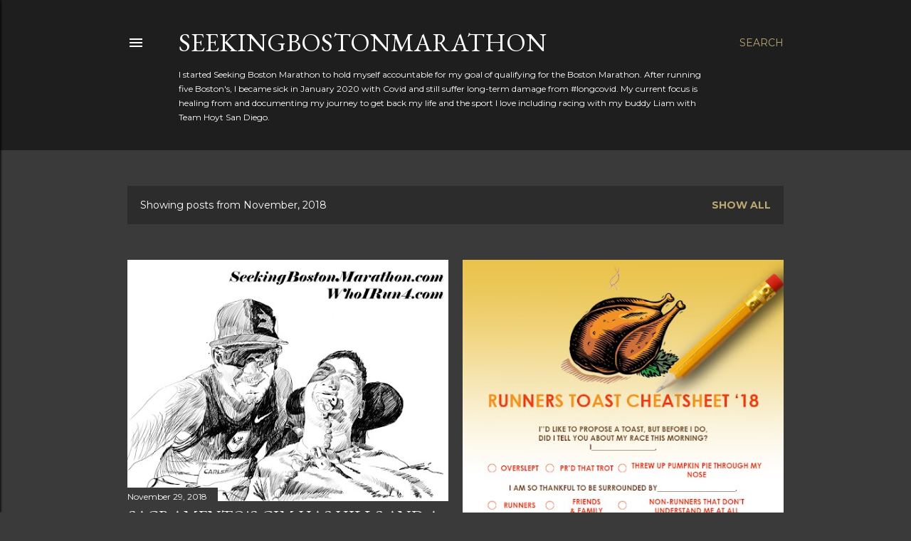

--- FILE ---
content_type: text/html; charset=UTF-8
request_url: http://www.seekingbostonmarathon.com/2018/11/
body_size: 36949
content:
<!DOCTYPE html>
<html dir='ltr' lang='en'>
<head>
<meta content='width=device-width, initial-scale=1' name='viewport'/>
<title>SeekingBostonMarathon</title>
<meta content='text/html; charset=UTF-8' http-equiv='Content-Type'/>
<!-- Chrome, Firefox OS and Opera -->
<meta content='#3a3a3a' name='theme-color'/>
<!-- Windows Phone -->
<meta content='#3a3a3a' name='msapplication-navbutton-color'/>
<meta content='blogger' name='generator'/>
<link href='http://www.seekingbostonmarathon.com/favicon.ico' rel='icon' type='image/x-icon'/>
<link href='http://www.seekingbostonmarathon.com/2018/11/' rel='canonical'/>
<link rel="alternate" type="application/atom+xml" title="SeekingBostonMarathon - Atom" href="http://www.seekingbostonmarathon.com/feeds/posts/default" />
<link rel="alternate" type="application/rss+xml" title="SeekingBostonMarathon - RSS" href="http://www.seekingbostonmarathon.com/feeds/posts/default?alt=rss" />
<link rel="service.post" type="application/atom+xml" title="SeekingBostonMarathon - Atom" href="https://www.blogger.com/feeds/8476235401101578979/posts/default" />
<!--Can't find substitution for tag [blog.ieCssRetrofitLinks]-->
<meta content='A Boston Marathoner and triathlete that raced with Liam. Disabled by Long Covid and now battling stage IV cancer.' name='description'/>
<meta content='http://www.seekingbostonmarathon.com/2018/11/' property='og:url'/>
<meta content='SeekingBostonMarathon' property='og:title'/>
<meta content='A Boston Marathoner and triathlete that raced with Liam. Disabled by Long Covid and now battling stage IV cancer.' property='og:description'/>
<meta content='https://blogger.googleusercontent.com/img/b/R29vZ2xl/AVvXsEgmvQfAAlSWfxc1QOSoTQ5D8mX8wF7N4DKtzqsYChDfkvqQ7E4ZkVQwwQG02EzNOXdphdEDLGVw0IFVM_qGUFbu8RsaCscjFnPrh80Dz5uRJKMmvP4Z5eCnW89ATuqFt64BbiYyX6pNAksJ/w1200-h630-p-k-no-nu/liam-sketch-ir4.jpg' property='og:image'/>
<meta content='https://blogger.googleusercontent.com/img/b/R29vZ2xl/AVvXsEgWpjfNBYJkTomXBJp65LoUEiKRsyX9lteke9XVurF4SYpOUB-LKZ6fYvMrUqEoBy4CqU722FXBXfGZhNrmmkUcuX-gq325xDr8uIcoFPdBv_hkTjSyxPJJ0wF4sWwcz1JxvVR4dnhvvUeM/w1200-h630-p-k-no-nu/TURKEY-THANKS-SBM-18.jpg' property='og:image'/>
<meta content='https://blogger.googleusercontent.com/img/b/R29vZ2xl/AVvXsEjAa03LytHNHYR2P0TSI9bEgPiJMGWA0B9DTSWJaAkj856OacdtRwcQ6cw-zkgiAx92WaQmLH0e1qbYmLvuk_KXmR-ImWkPuFkcO04FWl-ew-4PCk4NOYCD62oR64MFuiiWRSysr1F19BWX/w1200-h630-p-k-no-nu/gettyimages-1059345930.jpg' property='og:image'/>
<meta content='https://blogger.googleusercontent.com/img/b/R29vZ2xl/AVvXsEj9OnxyQ-xAlxViMRZtbAH0R6W8GlCfMMwbzTXuUcWN8BgRQnaQY2wAUYTJkznvQrql3J1PfvcvxXOg9n6OXO2vtszDkOpkAhNW64jBYQsPPVDGteRVPETyp_gl8CRKS6rz8aJxgohlus_4/w1200-h630-p-k-no-nu/steph-bruce.jpg' property='og:image'/>
<style type='text/css'>@font-face{font-family:'EB Garamond';font-style:normal;font-weight:400;font-display:swap;src:url(//fonts.gstatic.com/s/ebgaramond/v32/SlGDmQSNjdsmc35JDF1K5E55YMjF_7DPuGi-6_RkCY9_WamXgHlIbvw.woff2)format('woff2');unicode-range:U+0460-052F,U+1C80-1C8A,U+20B4,U+2DE0-2DFF,U+A640-A69F,U+FE2E-FE2F;}@font-face{font-family:'EB Garamond';font-style:normal;font-weight:400;font-display:swap;src:url(//fonts.gstatic.com/s/ebgaramond/v32/SlGDmQSNjdsmc35JDF1K5E55YMjF_7DPuGi-6_RkAI9_WamXgHlIbvw.woff2)format('woff2');unicode-range:U+0301,U+0400-045F,U+0490-0491,U+04B0-04B1,U+2116;}@font-face{font-family:'EB Garamond';font-style:normal;font-weight:400;font-display:swap;src:url(//fonts.gstatic.com/s/ebgaramond/v32/SlGDmQSNjdsmc35JDF1K5E55YMjF_7DPuGi-6_RkCI9_WamXgHlIbvw.woff2)format('woff2');unicode-range:U+1F00-1FFF;}@font-face{font-family:'EB Garamond';font-style:normal;font-weight:400;font-display:swap;src:url(//fonts.gstatic.com/s/ebgaramond/v32/SlGDmQSNjdsmc35JDF1K5E55YMjF_7DPuGi-6_RkB49_WamXgHlIbvw.woff2)format('woff2');unicode-range:U+0370-0377,U+037A-037F,U+0384-038A,U+038C,U+038E-03A1,U+03A3-03FF;}@font-face{font-family:'EB Garamond';font-style:normal;font-weight:400;font-display:swap;src:url(//fonts.gstatic.com/s/ebgaramond/v32/SlGDmQSNjdsmc35JDF1K5E55YMjF_7DPuGi-6_RkC49_WamXgHlIbvw.woff2)format('woff2');unicode-range:U+0102-0103,U+0110-0111,U+0128-0129,U+0168-0169,U+01A0-01A1,U+01AF-01B0,U+0300-0301,U+0303-0304,U+0308-0309,U+0323,U+0329,U+1EA0-1EF9,U+20AB;}@font-face{font-family:'EB Garamond';font-style:normal;font-weight:400;font-display:swap;src:url(//fonts.gstatic.com/s/ebgaramond/v32/SlGDmQSNjdsmc35JDF1K5E55YMjF_7DPuGi-6_RkCo9_WamXgHlIbvw.woff2)format('woff2');unicode-range:U+0100-02BA,U+02BD-02C5,U+02C7-02CC,U+02CE-02D7,U+02DD-02FF,U+0304,U+0308,U+0329,U+1D00-1DBF,U+1E00-1E9F,U+1EF2-1EFF,U+2020,U+20A0-20AB,U+20AD-20C0,U+2113,U+2C60-2C7F,U+A720-A7FF;}@font-face{font-family:'EB Garamond';font-style:normal;font-weight:400;font-display:swap;src:url(//fonts.gstatic.com/s/ebgaramond/v32/SlGDmQSNjdsmc35JDF1K5E55YMjF_7DPuGi-6_RkBI9_WamXgHlI.woff2)format('woff2');unicode-range:U+0000-00FF,U+0131,U+0152-0153,U+02BB-02BC,U+02C6,U+02DA,U+02DC,U+0304,U+0308,U+0329,U+2000-206F,U+20AC,U+2122,U+2191,U+2193,U+2212,U+2215,U+FEFF,U+FFFD;}@font-face{font-family:'Lora';font-style:normal;font-weight:400;font-display:swap;src:url(//fonts.gstatic.com/s/lora/v37/0QI6MX1D_JOuGQbT0gvTJPa787weuxJMkq18ndeYxZ2JTg.woff2)format('woff2');unicode-range:U+0460-052F,U+1C80-1C8A,U+20B4,U+2DE0-2DFF,U+A640-A69F,U+FE2E-FE2F;}@font-face{font-family:'Lora';font-style:normal;font-weight:400;font-display:swap;src:url(//fonts.gstatic.com/s/lora/v37/0QI6MX1D_JOuGQbT0gvTJPa787weuxJFkq18ndeYxZ2JTg.woff2)format('woff2');unicode-range:U+0301,U+0400-045F,U+0490-0491,U+04B0-04B1,U+2116;}@font-face{font-family:'Lora';font-style:normal;font-weight:400;font-display:swap;src:url(//fonts.gstatic.com/s/lora/v37/0QI6MX1D_JOuGQbT0gvTJPa787weuxI9kq18ndeYxZ2JTg.woff2)format('woff2');unicode-range:U+0302-0303,U+0305,U+0307-0308,U+0310,U+0312,U+0315,U+031A,U+0326-0327,U+032C,U+032F-0330,U+0332-0333,U+0338,U+033A,U+0346,U+034D,U+0391-03A1,U+03A3-03A9,U+03B1-03C9,U+03D1,U+03D5-03D6,U+03F0-03F1,U+03F4-03F5,U+2016-2017,U+2034-2038,U+203C,U+2040,U+2043,U+2047,U+2050,U+2057,U+205F,U+2070-2071,U+2074-208E,U+2090-209C,U+20D0-20DC,U+20E1,U+20E5-20EF,U+2100-2112,U+2114-2115,U+2117-2121,U+2123-214F,U+2190,U+2192,U+2194-21AE,U+21B0-21E5,U+21F1-21F2,U+21F4-2211,U+2213-2214,U+2216-22FF,U+2308-230B,U+2310,U+2319,U+231C-2321,U+2336-237A,U+237C,U+2395,U+239B-23B7,U+23D0,U+23DC-23E1,U+2474-2475,U+25AF,U+25B3,U+25B7,U+25BD,U+25C1,U+25CA,U+25CC,U+25FB,U+266D-266F,U+27C0-27FF,U+2900-2AFF,U+2B0E-2B11,U+2B30-2B4C,U+2BFE,U+3030,U+FF5B,U+FF5D,U+1D400-1D7FF,U+1EE00-1EEFF;}@font-face{font-family:'Lora';font-style:normal;font-weight:400;font-display:swap;src:url(//fonts.gstatic.com/s/lora/v37/0QI6MX1D_JOuGQbT0gvTJPa787weuxIvkq18ndeYxZ2JTg.woff2)format('woff2');unicode-range:U+0001-000C,U+000E-001F,U+007F-009F,U+20DD-20E0,U+20E2-20E4,U+2150-218F,U+2190,U+2192,U+2194-2199,U+21AF,U+21E6-21F0,U+21F3,U+2218-2219,U+2299,U+22C4-22C6,U+2300-243F,U+2440-244A,U+2460-24FF,U+25A0-27BF,U+2800-28FF,U+2921-2922,U+2981,U+29BF,U+29EB,U+2B00-2BFF,U+4DC0-4DFF,U+FFF9-FFFB,U+10140-1018E,U+10190-1019C,U+101A0,U+101D0-101FD,U+102E0-102FB,U+10E60-10E7E,U+1D2C0-1D2D3,U+1D2E0-1D37F,U+1F000-1F0FF,U+1F100-1F1AD,U+1F1E6-1F1FF,U+1F30D-1F30F,U+1F315,U+1F31C,U+1F31E,U+1F320-1F32C,U+1F336,U+1F378,U+1F37D,U+1F382,U+1F393-1F39F,U+1F3A7-1F3A8,U+1F3AC-1F3AF,U+1F3C2,U+1F3C4-1F3C6,U+1F3CA-1F3CE,U+1F3D4-1F3E0,U+1F3ED,U+1F3F1-1F3F3,U+1F3F5-1F3F7,U+1F408,U+1F415,U+1F41F,U+1F426,U+1F43F,U+1F441-1F442,U+1F444,U+1F446-1F449,U+1F44C-1F44E,U+1F453,U+1F46A,U+1F47D,U+1F4A3,U+1F4B0,U+1F4B3,U+1F4B9,U+1F4BB,U+1F4BF,U+1F4C8-1F4CB,U+1F4D6,U+1F4DA,U+1F4DF,U+1F4E3-1F4E6,U+1F4EA-1F4ED,U+1F4F7,U+1F4F9-1F4FB,U+1F4FD-1F4FE,U+1F503,U+1F507-1F50B,U+1F50D,U+1F512-1F513,U+1F53E-1F54A,U+1F54F-1F5FA,U+1F610,U+1F650-1F67F,U+1F687,U+1F68D,U+1F691,U+1F694,U+1F698,U+1F6AD,U+1F6B2,U+1F6B9-1F6BA,U+1F6BC,U+1F6C6-1F6CF,U+1F6D3-1F6D7,U+1F6E0-1F6EA,U+1F6F0-1F6F3,U+1F6F7-1F6FC,U+1F700-1F7FF,U+1F800-1F80B,U+1F810-1F847,U+1F850-1F859,U+1F860-1F887,U+1F890-1F8AD,U+1F8B0-1F8BB,U+1F8C0-1F8C1,U+1F900-1F90B,U+1F93B,U+1F946,U+1F984,U+1F996,U+1F9E9,U+1FA00-1FA6F,U+1FA70-1FA7C,U+1FA80-1FA89,U+1FA8F-1FAC6,U+1FACE-1FADC,U+1FADF-1FAE9,U+1FAF0-1FAF8,U+1FB00-1FBFF;}@font-face{font-family:'Lora';font-style:normal;font-weight:400;font-display:swap;src:url(//fonts.gstatic.com/s/lora/v37/0QI6MX1D_JOuGQbT0gvTJPa787weuxJOkq18ndeYxZ2JTg.woff2)format('woff2');unicode-range:U+0102-0103,U+0110-0111,U+0128-0129,U+0168-0169,U+01A0-01A1,U+01AF-01B0,U+0300-0301,U+0303-0304,U+0308-0309,U+0323,U+0329,U+1EA0-1EF9,U+20AB;}@font-face{font-family:'Lora';font-style:normal;font-weight:400;font-display:swap;src:url(//fonts.gstatic.com/s/lora/v37/0QI6MX1D_JOuGQbT0gvTJPa787weuxJPkq18ndeYxZ2JTg.woff2)format('woff2');unicode-range:U+0100-02BA,U+02BD-02C5,U+02C7-02CC,U+02CE-02D7,U+02DD-02FF,U+0304,U+0308,U+0329,U+1D00-1DBF,U+1E00-1E9F,U+1EF2-1EFF,U+2020,U+20A0-20AB,U+20AD-20C0,U+2113,U+2C60-2C7F,U+A720-A7FF;}@font-face{font-family:'Lora';font-style:normal;font-weight:400;font-display:swap;src:url(//fonts.gstatic.com/s/lora/v37/0QI6MX1D_JOuGQbT0gvTJPa787weuxJBkq18ndeYxZ0.woff2)format('woff2');unicode-range:U+0000-00FF,U+0131,U+0152-0153,U+02BB-02BC,U+02C6,U+02DA,U+02DC,U+0304,U+0308,U+0329,U+2000-206F,U+20AC,U+2122,U+2191,U+2193,U+2212,U+2215,U+FEFF,U+FFFD;}@font-face{font-family:'Montserrat';font-style:normal;font-weight:400;font-display:swap;src:url(//fonts.gstatic.com/s/montserrat/v31/JTUSjIg1_i6t8kCHKm459WRhyyTh89ZNpQ.woff2)format('woff2');unicode-range:U+0460-052F,U+1C80-1C8A,U+20B4,U+2DE0-2DFF,U+A640-A69F,U+FE2E-FE2F;}@font-face{font-family:'Montserrat';font-style:normal;font-weight:400;font-display:swap;src:url(//fonts.gstatic.com/s/montserrat/v31/JTUSjIg1_i6t8kCHKm459W1hyyTh89ZNpQ.woff2)format('woff2');unicode-range:U+0301,U+0400-045F,U+0490-0491,U+04B0-04B1,U+2116;}@font-face{font-family:'Montserrat';font-style:normal;font-weight:400;font-display:swap;src:url(//fonts.gstatic.com/s/montserrat/v31/JTUSjIg1_i6t8kCHKm459WZhyyTh89ZNpQ.woff2)format('woff2');unicode-range:U+0102-0103,U+0110-0111,U+0128-0129,U+0168-0169,U+01A0-01A1,U+01AF-01B0,U+0300-0301,U+0303-0304,U+0308-0309,U+0323,U+0329,U+1EA0-1EF9,U+20AB;}@font-face{font-family:'Montserrat';font-style:normal;font-weight:400;font-display:swap;src:url(//fonts.gstatic.com/s/montserrat/v31/JTUSjIg1_i6t8kCHKm459WdhyyTh89ZNpQ.woff2)format('woff2');unicode-range:U+0100-02BA,U+02BD-02C5,U+02C7-02CC,U+02CE-02D7,U+02DD-02FF,U+0304,U+0308,U+0329,U+1D00-1DBF,U+1E00-1E9F,U+1EF2-1EFF,U+2020,U+20A0-20AB,U+20AD-20C0,U+2113,U+2C60-2C7F,U+A720-A7FF;}@font-face{font-family:'Montserrat';font-style:normal;font-weight:400;font-display:swap;src:url(//fonts.gstatic.com/s/montserrat/v31/JTUSjIg1_i6t8kCHKm459WlhyyTh89Y.woff2)format('woff2');unicode-range:U+0000-00FF,U+0131,U+0152-0153,U+02BB-02BC,U+02C6,U+02DA,U+02DC,U+0304,U+0308,U+0329,U+2000-206F,U+20AC,U+2122,U+2191,U+2193,U+2212,U+2215,U+FEFF,U+FFFD;}@font-face{font-family:'Montserrat';font-style:normal;font-weight:700;font-display:swap;src:url(//fonts.gstatic.com/s/montserrat/v31/JTUSjIg1_i6t8kCHKm459WRhyyTh89ZNpQ.woff2)format('woff2');unicode-range:U+0460-052F,U+1C80-1C8A,U+20B4,U+2DE0-2DFF,U+A640-A69F,U+FE2E-FE2F;}@font-face{font-family:'Montserrat';font-style:normal;font-weight:700;font-display:swap;src:url(//fonts.gstatic.com/s/montserrat/v31/JTUSjIg1_i6t8kCHKm459W1hyyTh89ZNpQ.woff2)format('woff2');unicode-range:U+0301,U+0400-045F,U+0490-0491,U+04B0-04B1,U+2116;}@font-face{font-family:'Montserrat';font-style:normal;font-weight:700;font-display:swap;src:url(//fonts.gstatic.com/s/montserrat/v31/JTUSjIg1_i6t8kCHKm459WZhyyTh89ZNpQ.woff2)format('woff2');unicode-range:U+0102-0103,U+0110-0111,U+0128-0129,U+0168-0169,U+01A0-01A1,U+01AF-01B0,U+0300-0301,U+0303-0304,U+0308-0309,U+0323,U+0329,U+1EA0-1EF9,U+20AB;}@font-face{font-family:'Montserrat';font-style:normal;font-weight:700;font-display:swap;src:url(//fonts.gstatic.com/s/montserrat/v31/JTUSjIg1_i6t8kCHKm459WdhyyTh89ZNpQ.woff2)format('woff2');unicode-range:U+0100-02BA,U+02BD-02C5,U+02C7-02CC,U+02CE-02D7,U+02DD-02FF,U+0304,U+0308,U+0329,U+1D00-1DBF,U+1E00-1E9F,U+1EF2-1EFF,U+2020,U+20A0-20AB,U+20AD-20C0,U+2113,U+2C60-2C7F,U+A720-A7FF;}@font-face{font-family:'Montserrat';font-style:normal;font-weight:700;font-display:swap;src:url(//fonts.gstatic.com/s/montserrat/v31/JTUSjIg1_i6t8kCHKm459WlhyyTh89Y.woff2)format('woff2');unicode-range:U+0000-00FF,U+0131,U+0152-0153,U+02BB-02BC,U+02C6,U+02DA,U+02DC,U+0304,U+0308,U+0329,U+2000-206F,U+20AC,U+2122,U+2191,U+2193,U+2212,U+2215,U+FEFF,U+FFFD;}</style>
<style id='page-skin-1' type='text/css'><!--
/*! normalize.css v3.0.1 | MIT License | git.io/normalize */html{font-family:sans-serif;-ms-text-size-adjust:100%;-webkit-text-size-adjust:100%}body{margin:0}article,aside,details,figcaption,figure,footer,header,hgroup,main,nav,section,summary{display:block}audio,canvas,progress,video{display:inline-block;vertical-align:baseline}audio:not([controls]){display:none;height:0}[hidden],template{display:none}a{background:transparent}a:active,a:hover{outline:0}abbr[title]{border-bottom:1px dotted}b,strong{font-weight:bold}dfn{font-style:italic}h1{font-size:2em;margin:.67em 0}mark{background:#ff0;color:#000}small{font-size:80%}sub,sup{font-size:75%;line-height:0;position:relative;vertical-align:baseline}sup{top:-0.5em}sub{bottom:-0.25em}img{border:0}svg:not(:root){overflow:hidden}figure{margin:1em 40px}hr{-moz-box-sizing:content-box;box-sizing:content-box;height:0}pre{overflow:auto}code,kbd,pre,samp{font-family:monospace,monospace;font-size:1em}button,input,optgroup,select,textarea{color:inherit;font:inherit;margin:0}button{overflow:visible}button,select{text-transform:none}button,html input[type="button"],input[type="reset"],input[type="submit"]{-webkit-appearance:button;cursor:pointer}button[disabled],html input[disabled]{cursor:default}button::-moz-focus-inner,input::-moz-focus-inner{border:0;padding:0}input{line-height:normal}input[type="checkbox"],input[type="radio"]{box-sizing:border-box;padding:0}input[type="number"]::-webkit-inner-spin-button,input[type="number"]::-webkit-outer-spin-button{height:auto}input[type="search"]{-webkit-appearance:textfield;-moz-box-sizing:content-box;-webkit-box-sizing:content-box;box-sizing:content-box}input[type="search"]::-webkit-search-cancel-button,input[type="search"]::-webkit-search-decoration{-webkit-appearance:none}fieldset{border:1px solid #c0c0c0;margin:0 2px;padding:.35em .625em .75em}legend{border:0;padding:0}textarea{overflow:auto}optgroup{font-weight:bold}table{border-collapse:collapse;border-spacing:0}td,th{padding:0}
/*!************************************************
* Blogger Template Style
* Name: Soho
**************************************************/
body{
overflow-wrap:break-word;
word-break:break-word;
word-wrap:break-word
}
.hidden{
display:none
}
.invisible{
visibility:hidden
}
.container::after,.float-container::after{
clear:both;
content:"";
display:table
}
.clearboth{
clear:both
}
#comments .comment .comment-actions,.subscribe-popup .FollowByEmail .follow-by-email-submit{
background:0 0;
border:0;
box-shadow:none;
color:#bca772;
cursor:pointer;
font-size:14px;
font-weight:700;
outline:0;
text-decoration:none;
text-transform:uppercase;
width:auto
}
.dim-overlay{
background-color:rgba(0,0,0,.54);
height:100vh;
left:0;
position:fixed;
top:0;
width:100%
}
#sharing-dim-overlay{
background-color:transparent
}
input::-ms-clear{
display:none
}
.blogger-logo,.svg-icon-24.blogger-logo{
fill:#ff9800;
opacity:1
}
.loading-spinner-large{
-webkit-animation:mspin-rotate 1.568s infinite linear;
animation:mspin-rotate 1.568s infinite linear;
height:48px;
overflow:hidden;
position:absolute;
width:48px;
z-index:200
}
.loading-spinner-large>div{
-webkit-animation:mspin-revrot 5332ms infinite steps(4);
animation:mspin-revrot 5332ms infinite steps(4)
}
.loading-spinner-large>div>div{
-webkit-animation:mspin-singlecolor-large-film 1333ms infinite steps(81);
animation:mspin-singlecolor-large-film 1333ms infinite steps(81);
background-size:100%;
height:48px;
width:3888px
}
.mspin-black-large>div>div,.mspin-grey_54-large>div>div{
background-image:url(https://www.blogblog.com/indie/mspin_black_large.svg)
}
.mspin-white-large>div>div{
background-image:url(https://www.blogblog.com/indie/mspin_white_large.svg)
}
.mspin-grey_54-large{
opacity:.54
}
@-webkit-keyframes mspin-singlecolor-large-film{
from{
-webkit-transform:translateX(0);
transform:translateX(0)
}
to{
-webkit-transform:translateX(-3888px);
transform:translateX(-3888px)
}
}
@keyframes mspin-singlecolor-large-film{
from{
-webkit-transform:translateX(0);
transform:translateX(0)
}
to{
-webkit-transform:translateX(-3888px);
transform:translateX(-3888px)
}
}
@-webkit-keyframes mspin-rotate{
from{
-webkit-transform:rotate(0);
transform:rotate(0)
}
to{
-webkit-transform:rotate(360deg);
transform:rotate(360deg)
}
}
@keyframes mspin-rotate{
from{
-webkit-transform:rotate(0);
transform:rotate(0)
}
to{
-webkit-transform:rotate(360deg);
transform:rotate(360deg)
}
}
@-webkit-keyframes mspin-revrot{
from{
-webkit-transform:rotate(0);
transform:rotate(0)
}
to{
-webkit-transform:rotate(-360deg);
transform:rotate(-360deg)
}
}
@keyframes mspin-revrot{
from{
-webkit-transform:rotate(0);
transform:rotate(0)
}
to{
-webkit-transform:rotate(-360deg);
transform:rotate(-360deg)
}
}
.skip-navigation{
background-color:#fff;
box-sizing:border-box;
color:#000;
display:block;
height:0;
left:0;
line-height:50px;
overflow:hidden;
padding-top:0;
position:fixed;
text-align:center;
top:0;
-webkit-transition:box-shadow .3s,height .3s,padding-top .3s;
transition:box-shadow .3s,height .3s,padding-top .3s;
width:100%;
z-index:900
}
.skip-navigation:focus{
box-shadow:0 4px 5px 0 rgba(0,0,0,.14),0 1px 10px 0 rgba(0,0,0,.12),0 2px 4px -1px rgba(0,0,0,.2);
height:50px
}
#main{
outline:0
}
.main-heading{
position:absolute;
clip:rect(1px,1px,1px,1px);
padding:0;
border:0;
height:1px;
width:1px;
overflow:hidden
}
.Attribution{
margin-top:1em;
text-align:center
}
.Attribution .blogger img,.Attribution .blogger svg{
vertical-align:bottom
}
.Attribution .blogger img{
margin-right:.5em
}
.Attribution div{
line-height:24px;
margin-top:.5em
}
.Attribution .copyright,.Attribution .image-attribution{
font-size:.7em;
margin-top:1.5em
}
.BLOG_mobile_video_class{
display:none
}
.bg-photo{
background-attachment:scroll!important
}
body .CSS_LIGHTBOX{
z-index:900
}
.extendable .show-less,.extendable .show-more{
border-color:#bca772;
color:#bca772;
margin-top:8px
}
.extendable .show-less.hidden,.extendable .show-more.hidden{
display:none
}
.inline-ad{
display:none;
max-width:100%;
overflow:hidden
}
.adsbygoogle{
display:block
}
#cookieChoiceInfo{
bottom:0;
top:auto
}
iframe.b-hbp-video{
border:0
}
.post-body img{
max-width:100%
}
.post-body iframe{
max-width:100%
}
.post-body a[imageanchor="1"]{
display:inline-block
}
.byline{
margin-right:1em
}
.byline:last-child{
margin-right:0
}
.link-copied-dialog{
max-width:520px;
outline:0
}
.link-copied-dialog .modal-dialog-buttons{
margin-top:8px
}
.link-copied-dialog .goog-buttonset-default{
background:0 0;
border:0
}
.link-copied-dialog .goog-buttonset-default:focus{
outline:0
}
.paging-control-container{
margin-bottom:16px
}
.paging-control-container .paging-control{
display:inline-block
}
.paging-control-container .comment-range-text::after,.paging-control-container .paging-control{
color:#bca772
}
.paging-control-container .comment-range-text,.paging-control-container .paging-control{
margin-right:8px
}
.paging-control-container .comment-range-text::after,.paging-control-container .paging-control::after{
content:"\b7";
cursor:default;
padding-left:8px;
pointer-events:none
}
.paging-control-container .comment-range-text:last-child::after,.paging-control-container .paging-control:last-child::after{
content:none
}
.byline.reactions iframe{
height:20px
}
.b-notification{
color:#000;
background-color:#fff;
border-bottom:solid 1px #000;
box-sizing:border-box;
padding:16px 32px;
text-align:center
}
.b-notification.visible{
-webkit-transition:margin-top .3s cubic-bezier(.4,0,.2,1);
transition:margin-top .3s cubic-bezier(.4,0,.2,1)
}
.b-notification.invisible{
position:absolute
}
.b-notification-close{
position:absolute;
right:8px;
top:8px
}
.no-posts-message{
line-height:40px;
text-align:center
}
@media screen and (max-width:1162px){
body.item-view .post-body a[imageanchor="1"][style*="float: left;"],body.item-view .post-body a[imageanchor="1"][style*="float: right;"]{
float:none!important;
clear:none!important
}
body.item-view .post-body a[imageanchor="1"] img{
display:block;
height:auto;
margin:0 auto
}
body.item-view .post-body>.separator:first-child>a[imageanchor="1"]:first-child{
margin-top:20px
}
.post-body a[imageanchor]{
display:block
}
body.item-view .post-body a[imageanchor="1"]{
margin-left:0!important;
margin-right:0!important
}
body.item-view .post-body a[imageanchor="1"]+a[imageanchor="1"]{
margin-top:16px
}
}
.item-control{
display:none
}
#comments{
border-top:1px dashed rgba(0,0,0,.54);
margin-top:20px;
padding:20px
}
#comments .comment-thread ol{
margin:0;
padding-left:0;
padding-left:0
}
#comments .comment .comment-replybox-single,#comments .comment-thread .comment-replies{
margin-left:60px
}
#comments .comment-thread .thread-count{
display:none
}
#comments .comment{
list-style-type:none;
padding:0 0 30px;
position:relative
}
#comments .comment .comment{
padding-bottom:8px
}
.comment .avatar-image-container{
position:absolute
}
.comment .avatar-image-container img{
border-radius:50%
}
.avatar-image-container svg,.comment .avatar-image-container .avatar-icon{
border-radius:50%;
border:solid 1px #ffffff;
box-sizing:border-box;
fill:#ffffff;
height:35px;
margin:0;
padding:7px;
width:35px
}
.comment .comment-block{
margin-top:10px;
margin-left:60px;
padding-bottom:0
}
#comments .comment-author-header-wrapper{
margin-left:40px
}
#comments .comment .thread-expanded .comment-block{
padding-bottom:20px
}
#comments .comment .comment-header .user,#comments .comment .comment-header .user a{
color:#ffffff;
font-style:normal;
font-weight:700
}
#comments .comment .comment-actions{
bottom:0;
margin-bottom:15px;
position:absolute
}
#comments .comment .comment-actions>*{
margin-right:8px
}
#comments .comment .comment-header .datetime{
bottom:0;
color:#ffffff;
display:inline-block;
font-size:13px;
font-style:italic;
margin-left:8px
}
#comments .comment .comment-footer .comment-timestamp a,#comments .comment .comment-header .datetime a{
color:#ffffff
}
#comments .comment .comment-content,.comment .comment-body{
margin-top:12px;
word-break:break-word
}
.comment-body{
margin-bottom:12px
}
#comments.embed[data-num-comments="0"]{
border:0;
margin-top:0;
padding-top:0
}
#comments.embed[data-num-comments="0"] #comment-post-message,#comments.embed[data-num-comments="0"] div.comment-form>p,#comments.embed[data-num-comments="0"] p.comment-footer{
display:none
}
#comment-editor-src{
display:none
}
.comments .comments-content .loadmore.loaded{
max-height:0;
opacity:0;
overflow:hidden
}
.extendable .remaining-items{
height:0;
overflow:hidden;
-webkit-transition:height .3s cubic-bezier(.4,0,.2,1);
transition:height .3s cubic-bezier(.4,0,.2,1)
}
.extendable .remaining-items.expanded{
height:auto
}
.svg-icon-24,.svg-icon-24-button{
cursor:pointer;
height:24px;
width:24px;
min-width:24px
}
.touch-icon{
margin:-12px;
padding:12px
}
.touch-icon:active,.touch-icon:focus{
background-color:rgba(153,153,153,.4);
border-radius:50%
}
svg:not(:root).touch-icon{
overflow:visible
}
html[dir=rtl] .rtl-reversible-icon{
-webkit-transform:scaleX(-1);
-ms-transform:scaleX(-1);
transform:scaleX(-1)
}
.svg-icon-24-button,.touch-icon-button{
background:0 0;
border:0;
margin:0;
outline:0;
padding:0
}
.touch-icon-button .touch-icon:active,.touch-icon-button .touch-icon:focus{
background-color:transparent
}
.touch-icon-button:active .touch-icon,.touch-icon-button:focus .touch-icon{
background-color:rgba(153,153,153,.4);
border-radius:50%
}
.Profile .default-avatar-wrapper .avatar-icon{
border-radius:50%;
border:solid 1px #ffffff;
box-sizing:border-box;
fill:#ffffff;
margin:0
}
.Profile .individual .default-avatar-wrapper .avatar-icon{
padding:25px
}
.Profile .individual .avatar-icon,.Profile .individual .profile-img{
height:120px;
width:120px
}
.Profile .team .default-avatar-wrapper .avatar-icon{
padding:8px
}
.Profile .team .avatar-icon,.Profile .team .default-avatar-wrapper,.Profile .team .profile-img{
height:40px;
width:40px
}
.snippet-container{
margin:0;
position:relative;
overflow:hidden
}
.snippet-fade{
bottom:0;
box-sizing:border-box;
position:absolute;
width:96px
}
.snippet-fade{
right:0
}
.snippet-fade:after{
content:"\2026"
}
.snippet-fade:after{
float:right
}
.centered-top-container.sticky{
left:0;
position:fixed;
right:0;
top:0;
width:auto;
z-index:50;
-webkit-transition-property:opacity,-webkit-transform;
transition-property:opacity,-webkit-transform;
transition-property:transform,opacity;
transition-property:transform,opacity,-webkit-transform;
-webkit-transition-duration:.2s;
transition-duration:.2s;
-webkit-transition-timing-function:cubic-bezier(.4,0,.2,1);
transition-timing-function:cubic-bezier(.4,0,.2,1)
}
.centered-top-placeholder{
display:none
}
.collapsed-header .centered-top-placeholder{
display:block
}
.centered-top-container .Header .replaced h1,.centered-top-placeholder .Header .replaced h1{
display:none
}
.centered-top-container.sticky .Header .replaced h1{
display:block
}
.centered-top-container.sticky .Header .header-widget{
background:0 0
}
.centered-top-container.sticky .Header .header-image-wrapper{
display:none
}
.centered-top-container img,.centered-top-placeholder img{
max-width:100%
}
.collapsible{
-webkit-transition:height .3s cubic-bezier(.4,0,.2,1);
transition:height .3s cubic-bezier(.4,0,.2,1)
}
.collapsible,.collapsible>summary{
display:block;
overflow:hidden
}
.collapsible>:not(summary){
display:none
}
.collapsible[open]>:not(summary){
display:block
}
.collapsible:focus,.collapsible>summary:focus{
outline:0
}
.collapsible>summary{
cursor:pointer;
display:block;
padding:0
}
.collapsible:focus>summary,.collapsible>summary:focus{
background-color:transparent
}
.collapsible>summary::-webkit-details-marker{
display:none
}
.collapsible-title{
-webkit-box-align:center;
-webkit-align-items:center;
-ms-flex-align:center;
align-items:center;
display:-webkit-box;
display:-webkit-flex;
display:-ms-flexbox;
display:flex
}
.collapsible-title .title{
-webkit-box-flex:1;
-webkit-flex:1 1 auto;
-ms-flex:1 1 auto;
flex:1 1 auto;
-webkit-box-ordinal-group:1;
-webkit-order:0;
-ms-flex-order:0;
order:0;
overflow:hidden;
text-overflow:ellipsis;
white-space:nowrap
}
.collapsible-title .chevron-down,.collapsible[open] .collapsible-title .chevron-up{
display:block
}
.collapsible-title .chevron-up,.collapsible[open] .collapsible-title .chevron-down{
display:none
}
.flat-button{
cursor:pointer;
display:inline-block;
font-weight:700;
text-transform:uppercase;
border-radius:2px;
padding:8px;
margin:-8px
}
.flat-icon-button{
background:0 0;
border:0;
margin:0;
outline:0;
padding:0;
margin:-12px;
padding:12px;
cursor:pointer;
box-sizing:content-box;
display:inline-block;
line-height:0
}
.flat-icon-button,.flat-icon-button .splash-wrapper{
border-radius:50%
}
.flat-icon-button .splash.animate{
-webkit-animation-duration:.3s;
animation-duration:.3s
}
.overflowable-container{
max-height:28px;
overflow:hidden;
position:relative
}
.overflow-button{
cursor:pointer
}
#overflowable-dim-overlay{
background:0 0
}
.overflow-popup{
box-shadow:0 2px 2px 0 rgba(0,0,0,.14),0 3px 1px -2px rgba(0,0,0,.2),0 1px 5px 0 rgba(0,0,0,.12);
background-color:#1e1e1e;
left:0;
max-width:calc(100% - 32px);
position:absolute;
top:0;
visibility:hidden;
z-index:101
}
.overflow-popup ul{
list-style:none
}
.overflow-popup .tabs li,.overflow-popup li{
display:block;
height:auto
}
.overflow-popup .tabs li{
padding-left:0;
padding-right:0
}
.overflow-button.hidden,.overflow-popup .tabs li.hidden,.overflow-popup li.hidden{
display:none
}
.search{
display:-webkit-box;
display:-webkit-flex;
display:-ms-flexbox;
display:flex;
line-height:24px;
width:24px
}
.search.focused{
width:100%
}
.search.focused .section{
width:100%
}
.search form{
z-index:101
}
.search h3{
display:none
}
.search form{
display:-webkit-box;
display:-webkit-flex;
display:-ms-flexbox;
display:flex;
-webkit-box-flex:1;
-webkit-flex:1 0 0;
-ms-flex:1 0 0px;
flex:1 0 0;
border-bottom:solid 1px transparent;
padding-bottom:8px
}
.search form>*{
display:none
}
.search.focused form>*{
display:block
}
.search .search-input label{
display:none
}
.centered-top-placeholder.cloned .search form{
z-index:30
}
.search.focused form{
border-color:#ffffff;
position:relative;
width:auto
}
.collapsed-header .centered-top-container .search.focused form{
border-bottom-color:transparent
}
.search-expand{
-webkit-box-flex:0;
-webkit-flex:0 0 auto;
-ms-flex:0 0 auto;
flex:0 0 auto
}
.search-expand-text{
display:none
}
.search-close{
display:inline;
vertical-align:middle
}
.search-input{
-webkit-box-flex:1;
-webkit-flex:1 0 1px;
-ms-flex:1 0 1px;
flex:1 0 1px
}
.search-input input{
background:0 0;
border:0;
box-sizing:border-box;
color:#ffffff;
display:inline-block;
outline:0;
width:calc(100% - 48px)
}
.search-input input.no-cursor{
color:transparent;
text-shadow:0 0 0 #ffffff
}
.collapsed-header .centered-top-container .search-action,.collapsed-header .centered-top-container .search-input input{
color:#ffffff
}
.collapsed-header .centered-top-container .search-input input.no-cursor{
color:transparent;
text-shadow:0 0 0 #ffffff
}
.collapsed-header .centered-top-container .search-input input.no-cursor:focus,.search-input input.no-cursor:focus{
outline:0
}
.search-focused>*{
visibility:hidden
}
.search-focused .search,.search-focused .search-icon{
visibility:visible
}
.search.focused .search-action{
display:block
}
.search.focused .search-action:disabled{
opacity:.3
}
.widget.Sharing .sharing-button{
display:none
}
.widget.Sharing .sharing-buttons li{
padding:0
}
.widget.Sharing .sharing-buttons li span{
display:none
}
.post-share-buttons{
position:relative
}
.centered-bottom .share-buttons .svg-icon-24,.share-buttons .svg-icon-24{
fill:#ffffff
}
.sharing-open.touch-icon-button:active .touch-icon,.sharing-open.touch-icon-button:focus .touch-icon{
background-color:transparent
}
.share-buttons{
background-color:#3a3a3a;
border-radius:2px;
box-shadow:0 2px 2px 0 rgba(0,0,0,.14),0 3px 1px -2px rgba(0,0,0,.2),0 1px 5px 0 rgba(0,0,0,.12);
color:#ffffff;
list-style:none;
margin:0;
padding:8px 0;
position:absolute;
top:-11px;
min-width:200px;
z-index:101
}
.share-buttons.hidden{
display:none
}
.sharing-button{
background:0 0;
border:0;
margin:0;
outline:0;
padding:0;
cursor:pointer
}
.share-buttons li{
margin:0;
height:48px
}
.share-buttons li:last-child{
margin-bottom:0
}
.share-buttons li .sharing-platform-button{
box-sizing:border-box;
cursor:pointer;
display:block;
height:100%;
margin-bottom:0;
padding:0 16px;
position:relative;
width:100%
}
.share-buttons li .sharing-platform-button:focus,.share-buttons li .sharing-platform-button:hover{
background-color:rgba(128,128,128,.1);
outline:0
}
.share-buttons li svg[class*=" sharing-"],.share-buttons li svg[class^=sharing-]{
position:absolute;
top:10px
}
.share-buttons li span.sharing-platform-button{
position:relative;
top:0
}
.share-buttons li .platform-sharing-text{
display:block;
font-size:16px;
line-height:48px;
white-space:nowrap
}
.share-buttons li .platform-sharing-text{
margin-left:56px
}
.sidebar-container{
background-color:#f7f7f7;
max-width:284px;
overflow-y:auto;
-webkit-transition-property:-webkit-transform;
transition-property:-webkit-transform;
transition-property:transform;
transition-property:transform,-webkit-transform;
-webkit-transition-duration:.3s;
transition-duration:.3s;
-webkit-transition-timing-function:cubic-bezier(0,0,.2,1);
transition-timing-function:cubic-bezier(0,0,.2,1);
width:284px;
z-index:101;
-webkit-overflow-scrolling:touch
}
.sidebar-container .navigation{
line-height:0;
padding:16px
}
.sidebar-container .sidebar-back{
cursor:pointer
}
.sidebar-container .widget{
background:0 0;
margin:0 16px;
padding:16px 0
}
.sidebar-container .widget .title{
color:#ffffff;
margin:0
}
.sidebar-container .widget ul{
list-style:none;
margin:0;
padding:0
}
.sidebar-container .widget ul ul{
margin-left:1em
}
.sidebar-container .widget li{
font-size:16px;
line-height:normal
}
.sidebar-container .widget+.widget{
border-top:1px dashed #ffffff
}
.BlogArchive li{
margin:16px 0
}
.BlogArchive li:last-child{
margin-bottom:0
}
.Label li a{
display:inline-block
}
.BlogArchive .post-count,.Label .label-count{
float:right;
margin-left:.25em
}
.BlogArchive .post-count::before,.Label .label-count::before{
content:"("
}
.BlogArchive .post-count::after,.Label .label-count::after{
content:")"
}
.widget.Translate .skiptranslate>div{
display:block!important
}
.widget.Profile .profile-link{
display:-webkit-box;
display:-webkit-flex;
display:-ms-flexbox;
display:flex
}
.widget.Profile .team-member .default-avatar-wrapper,.widget.Profile .team-member .profile-img{
-webkit-box-flex:0;
-webkit-flex:0 0 auto;
-ms-flex:0 0 auto;
flex:0 0 auto;
margin-right:1em
}
.widget.Profile .individual .profile-link{
-webkit-box-orient:vertical;
-webkit-box-direction:normal;
-webkit-flex-direction:column;
-ms-flex-direction:column;
flex-direction:column
}
.widget.Profile .team .profile-link .profile-name{
-webkit-align-self:center;
-ms-flex-item-align:center;
align-self:center;
display:block;
-webkit-box-flex:1;
-webkit-flex:1 1 auto;
-ms-flex:1 1 auto;
flex:1 1 auto
}
.dim-overlay{
background-color:rgba(0,0,0,.54);
z-index:100
}
body.sidebar-visible{
overflow-y:hidden
}
@media screen and (max-width:1439px){
.sidebar-container{
bottom:0;
position:fixed;
top:0;
left:0;
right:auto
}
.sidebar-container.sidebar-invisible{
-webkit-transition-timing-function:cubic-bezier(.4,0,.6,1);
transition-timing-function:cubic-bezier(.4,0,.6,1)
}
html[dir=ltr] .sidebar-container.sidebar-invisible{
-webkit-transform:translateX(-284px);
-ms-transform:translateX(-284px);
transform:translateX(-284px)
}
html[dir=rtl] .sidebar-container.sidebar-invisible{
-webkit-transform:translateX(284px);
-ms-transform:translateX(284px);
transform:translateX(284px)
}
}
@media screen and (min-width:1440px){
.sidebar-container{
position:absolute;
top:0;
left:0;
right:auto
}
.sidebar-container .navigation{
display:none
}
}
.dialog{
box-shadow:0 2px 2px 0 rgba(0,0,0,.14),0 3px 1px -2px rgba(0,0,0,.2),0 1px 5px 0 rgba(0,0,0,.12);
background:#3a3a3a;
box-sizing:border-box;
color:#ffffff;
padding:30px;
position:fixed;
text-align:center;
width:calc(100% - 24px);
z-index:101
}
.dialog input[type=email],.dialog input[type=text]{
background-color:transparent;
border:0;
border-bottom:solid 1px rgba(255,255,255,.12);
color:#ffffff;
display:block;
font-family:EB Garamond, serif;
font-size:16px;
line-height:24px;
margin:auto;
padding-bottom:7px;
outline:0;
text-align:center;
width:100%
}
.dialog input[type=email]::-webkit-input-placeholder,.dialog input[type=text]::-webkit-input-placeholder{
color:#ffffff
}
.dialog input[type=email]::-moz-placeholder,.dialog input[type=text]::-moz-placeholder{
color:#ffffff
}
.dialog input[type=email]:-ms-input-placeholder,.dialog input[type=text]:-ms-input-placeholder{
color:#ffffff
}
.dialog input[type=email]::-ms-input-placeholder,.dialog input[type=text]::-ms-input-placeholder{
color:#ffffff
}
.dialog input[type=email]::placeholder,.dialog input[type=text]::placeholder{
color:#ffffff
}
.dialog input[type=email]:focus,.dialog input[type=text]:focus{
border-bottom:solid 2px #bca772;
padding-bottom:6px
}
.dialog input.no-cursor{
color:transparent;
text-shadow:0 0 0 #ffffff
}
.dialog input.no-cursor:focus{
outline:0
}
.dialog input.no-cursor:focus{
outline:0
}
.dialog input[type=submit]{
font-family:EB Garamond, serif
}
.dialog .goog-buttonset-default{
color:#bca772
}
.subscribe-popup{
max-width:364px
}
.subscribe-popup h3{
color:#ffffff;
font-size:1.8em;
margin-top:0
}
.subscribe-popup .FollowByEmail h3{
display:none
}
.subscribe-popup .FollowByEmail .follow-by-email-submit{
color:#bca772;
display:inline-block;
margin:0 auto;
margin-top:24px;
width:auto;
white-space:normal
}
.subscribe-popup .FollowByEmail .follow-by-email-submit:disabled{
cursor:default;
opacity:.3
}
@media (max-width:800px){
.blog-name div.widget.Subscribe{
margin-bottom:16px
}
body.item-view .blog-name div.widget.Subscribe{
margin:8px auto 16px auto;
width:100%
}
}
body#layout .bg-photo,body#layout .bg-photo-overlay{
display:none
}
body#layout .page_body{
padding:0;
position:relative;
top:0
}
body#layout .page{
display:inline-block;
left:inherit;
position:relative;
vertical-align:top;
width:540px
}
body#layout .centered{
max-width:954px
}
body#layout .navigation{
display:none
}
body#layout .sidebar-container{
display:inline-block;
width:40%
}
body#layout .hamburger-menu,body#layout .search{
display:none
}
body{
background-color:#3a3a3a;
color:#ffffff;
font:normal 400 20px EB Garamond, serif;
height:100%;
margin:0;
min-height:100vh
}
h1,h2,h3,h4,h5,h6{
font-weight:400
}
a{
color:#bca772;
text-decoration:none
}
.dim-overlay{
z-index:100
}
body.sidebar-visible .page_body{
overflow-y:scroll
}
.widget .title{
color:#ffffff;
font:normal 400 12px Montserrat, sans-serif
}
.extendable .show-less,.extendable .show-more{
color:#bca772;
font:normal 400 12px Montserrat, sans-serif;
margin:12px -8px 0 -8px;
text-transform:uppercase
}
.footer .widget,.main .widget{
margin:50px 0
}
.main .widget .title{
text-transform:uppercase
}
.inline-ad{
display:block;
margin-top:50px
}
.adsbygoogle{
text-align:center
}
.page_body{
display:-webkit-box;
display:-webkit-flex;
display:-ms-flexbox;
display:flex;
-webkit-box-orient:vertical;
-webkit-box-direction:normal;
-webkit-flex-direction:column;
-ms-flex-direction:column;
flex-direction:column;
min-height:100vh;
position:relative;
z-index:20
}
.page_body>*{
-webkit-box-flex:0;
-webkit-flex:0 0 auto;
-ms-flex:0 0 auto;
flex:0 0 auto
}
.page_body>#footer{
margin-top:auto
}
.centered-bottom,.centered-top{
margin:0 32px;
max-width:100%
}
.centered-top{
padding-bottom:12px;
padding-top:12px
}
.sticky .centered-top{
padding-bottom:0;
padding-top:0
}
.centered-top-container,.centered-top-placeholder{
background:#1e1e1e
}
.centered-top{
display:-webkit-box;
display:-webkit-flex;
display:-ms-flexbox;
display:flex;
-webkit-flex-wrap:wrap;
-ms-flex-wrap:wrap;
flex-wrap:wrap;
-webkit-box-pack:justify;
-webkit-justify-content:space-between;
-ms-flex-pack:justify;
justify-content:space-between;
position:relative
}
.sticky .centered-top{
-webkit-flex-wrap:nowrap;
-ms-flex-wrap:nowrap;
flex-wrap:nowrap
}
.centered-top-container .svg-icon-24,.centered-top-placeholder .svg-icon-24{
fill:#ffffff
}
.back-button-container,.hamburger-menu-container{
-webkit-box-flex:0;
-webkit-flex:0 0 auto;
-ms-flex:0 0 auto;
flex:0 0 auto;
height:48px;
-webkit-box-ordinal-group:2;
-webkit-order:1;
-ms-flex-order:1;
order:1
}
.sticky .back-button-container,.sticky .hamburger-menu-container{
-webkit-box-ordinal-group:2;
-webkit-order:1;
-ms-flex-order:1;
order:1
}
.back-button,.hamburger-menu,.search-expand-icon{
cursor:pointer;
margin-top:0
}
.search{
-webkit-box-align:start;
-webkit-align-items:flex-start;
-ms-flex-align:start;
align-items:flex-start;
-webkit-box-flex:0;
-webkit-flex:0 0 auto;
-ms-flex:0 0 auto;
flex:0 0 auto;
height:48px;
margin-left:24px;
-webkit-box-ordinal-group:4;
-webkit-order:3;
-ms-flex-order:3;
order:3
}
.search,.search.focused{
width:auto
}
.search.focused{
position:static
}
.sticky .search{
display:none;
-webkit-box-ordinal-group:5;
-webkit-order:4;
-ms-flex-order:4;
order:4
}
.search .section{
right:0;
margin-top:12px;
position:absolute;
top:12px;
width:0
}
.sticky .search .section{
top:0
}
.search-expand{
background:0 0;
border:0;
margin:0;
outline:0;
padding:0;
color:#bca772;
cursor:pointer;
-webkit-box-flex:0;
-webkit-flex:0 0 auto;
-ms-flex:0 0 auto;
flex:0 0 auto;
font:normal 400 12px Montserrat, sans-serif;
text-transform:uppercase;
word-break:normal
}
.search.focused .search-expand{
visibility:hidden
}
.search .dim-overlay{
background:0 0
}
.search.focused .section{
max-width:400px
}
.search.focused form{
border-color:#ffffff;
height:24px
}
.search.focused .search-input{
display:-webkit-box;
display:-webkit-flex;
display:-ms-flexbox;
display:flex;
-webkit-box-flex:1;
-webkit-flex:1 1 auto;
-ms-flex:1 1 auto;
flex:1 1 auto
}
.search-input input{
-webkit-box-flex:1;
-webkit-flex:1 1 auto;
-ms-flex:1 1 auto;
flex:1 1 auto;
font:normal 400 16px Montserrat, sans-serif
}
.search input[type=submit]{
display:none
}
.subscribe-section-container{
-webkit-box-flex:1;
-webkit-flex:1 0 auto;
-ms-flex:1 0 auto;
flex:1 0 auto;
margin-left:24px;
-webkit-box-ordinal-group:3;
-webkit-order:2;
-ms-flex-order:2;
order:2;
text-align:right
}
.sticky .subscribe-section-container{
-webkit-box-flex:0;
-webkit-flex:0 0 auto;
-ms-flex:0 0 auto;
flex:0 0 auto;
-webkit-box-ordinal-group:4;
-webkit-order:3;
-ms-flex-order:3;
order:3
}
.subscribe-button{
background:0 0;
border:0;
margin:0;
outline:0;
padding:0;
color:#bca772;
cursor:pointer;
display:inline-block;
font:normal 400 12px Montserrat, sans-serif;
line-height:48px;
margin:0;
text-transform:uppercase;
word-break:normal
}
.subscribe-popup h3{
color:#ffffff;
font:normal 400 12px Montserrat, sans-serif;
margin-bottom:24px;
text-transform:uppercase
}
.subscribe-popup div.widget.FollowByEmail .follow-by-email-address{
color:#ffffff;
font:normal 400 12px Montserrat, sans-serif
}
.subscribe-popup div.widget.FollowByEmail .follow-by-email-submit{
color:#bca772;
font:normal 400 12px Montserrat, sans-serif;
margin-top:24px;
text-transform:uppercase
}
.blog-name{
-webkit-box-flex:1;
-webkit-flex:1 1 100%;
-ms-flex:1 1 100%;
flex:1 1 100%;
-webkit-box-ordinal-group:5;
-webkit-order:4;
-ms-flex-order:4;
order:4;
overflow:hidden
}
.sticky .blog-name{
-webkit-box-flex:1;
-webkit-flex:1 1 auto;
-ms-flex:1 1 auto;
flex:1 1 auto;
margin:0 12px;
-webkit-box-ordinal-group:3;
-webkit-order:2;
-ms-flex-order:2;
order:2
}
body.search-view .centered-top.search-focused .blog-name{
display:none
}
.widget.Header h1{
font:normal 400 18px EB Garamond, serif;
margin:0;
text-transform:uppercase
}
.widget.Header h1,.widget.Header h1 a{
color:#ffffff
}
.widget.Header p{
color:#ffffff;
font:normal 400 12px Montserrat, sans-serif;
line-height:1.7
}
.sticky .widget.Header h1{
font-size:16px;
line-height:48px;
overflow:hidden;
overflow-wrap:normal;
text-overflow:ellipsis;
white-space:nowrap;
word-wrap:normal
}
.sticky .widget.Header p{
display:none
}
.sticky{
box-shadow:0 1px 3px #000000
}
#page_list_top .widget.PageList{
font:normal 400 14px Montserrat, sans-serif;
line-height:28px
}
#page_list_top .widget.PageList .title{
display:none
}
#page_list_top .widget.PageList .overflowable-contents{
overflow:hidden
}
#page_list_top .widget.PageList .overflowable-contents ul{
list-style:none;
margin:0;
padding:0
}
#page_list_top .widget.PageList .overflow-popup ul{
list-style:none;
margin:0;
padding:0 20px
}
#page_list_top .widget.PageList .overflowable-contents li{
display:inline-block
}
#page_list_top .widget.PageList .overflowable-contents li.hidden{
display:none
}
#page_list_top .widget.PageList .overflowable-contents li:not(:first-child):before{
color:#ffffff;
content:"\b7"
}
#page_list_top .widget.PageList .overflow-button a,#page_list_top .widget.PageList .overflow-popup li a,#page_list_top .widget.PageList .overflowable-contents li a{
color:#ffffff;
font:normal 400 14px Montserrat, sans-serif;
line-height:28px;
text-transform:uppercase
}
#page_list_top .widget.PageList .overflow-popup li.selected a,#page_list_top .widget.PageList .overflowable-contents li.selected a{
color:#ffffff;
font:normal 700 14px Montserrat, sans-serif;
line-height:28px
}
#page_list_top .widget.PageList .overflow-button{
display:inline
}
.sticky #page_list_top{
display:none
}
body.homepage-view .hero-image.has-image{
background:#3a3a3a url(https://blogger.googleusercontent.com/img/a/AVvXsEinsV9o1QCinBHXZ6nUHhKlroh2CsVI6faEG7k2zIl46oSa7U0fCtbF175v7MYJqgGOYIcGYt5XrLlkiZRt_Ry18J6zsblX2qF_DMiSb_BlG3tbgUmGUk8vuLgAKFbA9k8074fyZwNXZhp4uWUE0G4GyFg1huTKqNvit9nK2fAYOx7Y3cb3vcpbwTc1BA=s1600) repeat scroll top left;
background-attachment:scroll;
background-color:#3a3a3a;
background-size:cover;
height:62.5vw;
max-height:75vh;
min-height:200px;
width:100%
}
.post-filter-message{
background-color:#2c2c2c;
color:#ffffff;
display:-webkit-box;
display:-webkit-flex;
display:-ms-flexbox;
display:flex;
-webkit-flex-wrap:wrap;
-ms-flex-wrap:wrap;
flex-wrap:wrap;
font:normal 400 12px Montserrat, sans-serif;
-webkit-box-pack:justify;
-webkit-justify-content:space-between;
-ms-flex-pack:justify;
justify-content:space-between;
margin-top:50px;
padding:18px
}
.post-filter-message .message-container{
-webkit-box-flex:1;
-webkit-flex:1 1 auto;
-ms-flex:1 1 auto;
flex:1 1 auto;
min-width:0
}
.post-filter-message .home-link-container{
-webkit-box-flex:0;
-webkit-flex:0 0 auto;
-ms-flex:0 0 auto;
flex:0 0 auto
}
.post-filter-message .search-label,.post-filter-message .search-query{
color:#ffffff;
font:normal 700 12px Montserrat, sans-serif;
text-transform:uppercase
}
.post-filter-message .home-link,.post-filter-message .home-link a{
color:#bca772;
font:normal 700 12px Montserrat, sans-serif;
text-transform:uppercase
}
.widget.FeaturedPost .thumb.hero-thumb{
background-position:center;
background-size:cover;
height:360px
}
.widget.FeaturedPost .featured-post-snippet:before{
content:"\2014"
}
.snippet-container,.snippet-fade{
font:normal 400 14px Lora, serif;
line-height:23.8px
}
.snippet-container{
max-height:166.6px;
overflow:hidden
}
.snippet-fade{
background:-webkit-linear-gradient(left,#3a3a3a 0,#3a3a3a 20%,rgba(58, 58, 58, 0) 100%);
background:linear-gradient(to left,#3a3a3a 0,#3a3a3a 20%,rgba(58, 58, 58, 0) 100%);
color:#ffffff
}
.post-sidebar{
display:none
}
.widget.Blog .blog-posts .post-outer-container{
width:100%
}
.no-posts{
text-align:center
}
body.feed-view .widget.Blog .blog-posts .post-outer-container,body.item-view .widget.Blog .blog-posts .post-outer{
margin-bottom:50px
}
.widget.Blog .post.no-featured-image,.widget.PopularPosts .post.no-featured-image{
background-color:#2c2c2c;
padding:30px
}
.widget.Blog .post>.post-share-buttons-top{
right:0;
position:absolute;
top:0
}
.widget.Blog .post>.post-share-buttons-bottom{
bottom:0;
right:0;
position:absolute
}
.blog-pager{
text-align:right
}
.blog-pager a{
color:#bca772;
font:normal 400 12px Montserrat, sans-serif;
text-transform:uppercase
}
.blog-pager .blog-pager-newer-link,.blog-pager .home-link{
display:none
}
.post-title{
font:normal 400 20px EB Garamond, serif;
margin:0;
text-transform:uppercase
}
.post-title,.post-title a{
color:#ffffff
}
.post.no-featured-image .post-title,.post.no-featured-image .post-title a{
color:#ffffff
}
body.item-view .post-body-container:before{
content:"\2014"
}
.post-body{
color:#ffffff;
font:normal 400 14px Lora, serif;
line-height:1.7
}
.post-body blockquote{
color:#ffffff;
font:normal 400 16px Montserrat, sans-serif;
line-height:1.7;
margin-left:0;
margin-right:0
}
.post-body img{
height:auto;
max-width:100%
}
.post-body .tr-caption{
color:#ffffff;
font:normal 400 12px Montserrat, sans-serif;
line-height:1.7
}
.snippet-thumbnail{
position:relative
}
.snippet-thumbnail .post-header{
background:#3a3a3a;
bottom:0;
margin-bottom:0;
padding-right:15px;
padding-bottom:5px;
padding-top:5px;
position:absolute
}
.snippet-thumbnail img{
width:100%
}
.post-footer,.post-header{
margin:8px 0
}
body.item-view .widget.Blog .post-header{
margin:0 0 16px 0
}
body.item-view .widget.Blog .post-footer{
margin:50px 0 0 0
}
.widget.FeaturedPost .post-footer{
display:-webkit-box;
display:-webkit-flex;
display:-ms-flexbox;
display:flex;
-webkit-flex-wrap:wrap;
-ms-flex-wrap:wrap;
flex-wrap:wrap;
-webkit-box-pack:justify;
-webkit-justify-content:space-between;
-ms-flex-pack:justify;
justify-content:space-between
}
.widget.FeaturedPost .post-footer>*{
-webkit-box-flex:0;
-webkit-flex:0 1 auto;
-ms-flex:0 1 auto;
flex:0 1 auto
}
.widget.FeaturedPost .post-footer,.widget.FeaturedPost .post-footer a,.widget.FeaturedPost .post-footer button{
line-height:1.7
}
.jump-link{
margin:-8px
}
.post-header,.post-header a,.post-header button{
color:#ffffff;
font:normal 400 12px Montserrat, sans-serif
}
.post.no-featured-image .post-header,.post.no-featured-image .post-header a,.post.no-featured-image .post-header button{
color:#ffffff
}
.post-footer,.post-footer a,.post-footer button{
color:#bca772;
font:normal 400 12px Montserrat, sans-serif
}
.post.no-featured-image .post-footer,.post.no-featured-image .post-footer a,.post.no-featured-image .post-footer button{
color:#bca772
}
body.item-view .post-footer-line{
line-height:2.3
}
.byline{
display:inline-block
}
.byline .flat-button{
text-transform:none
}
.post-header .byline:not(:last-child):after{
content:"\b7"
}
.post-header .byline:not(:last-child){
margin-right:0
}
.byline.post-labels a{
display:inline-block;
word-break:break-all
}
.byline.post-labels a:not(:last-child):after{
content:","
}
.byline.reactions .reactions-label{
line-height:22px;
vertical-align:top
}
.post-share-buttons{
margin-left:0
}
.share-buttons{
background-color:#252525;
border-radius:0;
box-shadow:0 1px 1px 1px #000000;
color:#ffffff;
font:normal 400 16px Montserrat, sans-serif
}
.share-buttons .svg-icon-24{
fill:#bca772
}
#comment-holder .continue{
display:none
}
#comment-editor{
margin-bottom:20px;
margin-top:20px
}
.widget.Attribution,.widget.Attribution .copyright,.widget.Attribution .copyright a,.widget.Attribution .image-attribution,.widget.Attribution .image-attribution a,.widget.Attribution a{
color:#ffffff;
font:normal 400 12px Montserrat, sans-serif
}
.widget.Attribution svg{
fill:#ffffff
}
.widget.Attribution .blogger a{
display:-webkit-box;
display:-webkit-flex;
display:-ms-flexbox;
display:flex;
-webkit-align-content:center;
-ms-flex-line-pack:center;
align-content:center;
-webkit-box-pack:center;
-webkit-justify-content:center;
-ms-flex-pack:center;
justify-content:center;
line-height:24px
}
.widget.Attribution .blogger svg{
margin-right:8px
}
.widget.Profile ul{
list-style:none;
padding:0
}
.widget.Profile .individual .default-avatar-wrapper,.widget.Profile .individual .profile-img{
border-radius:50%;
display:inline-block;
height:120px;
width:120px
}
.widget.Profile .individual .profile-data a,.widget.Profile .team .profile-name{
color:#ffffff;
font:normal 400 20px EB Garamond, serif;
text-transform:none
}
.widget.Profile .individual dd{
color:#ffffff;
font:normal 400 20px EB Garamond, serif;
margin:0 auto
}
.widget.Profile .individual .profile-link,.widget.Profile .team .visit-profile{
color:#bca772;
font:normal 400 12px Montserrat, sans-serif;
text-transform:uppercase
}
.widget.Profile .team .default-avatar-wrapper,.widget.Profile .team .profile-img{
border-radius:50%;
float:left;
height:40px;
width:40px
}
.widget.Profile .team .profile-link .profile-name-wrapper{
-webkit-box-flex:1;
-webkit-flex:1 1 auto;
-ms-flex:1 1 auto;
flex:1 1 auto
}
.widget.Label li,.widget.Label span.label-size{
color:#bca772;
display:inline-block;
font:normal 400 12px Montserrat, sans-serif;
word-break:break-all
}
.widget.Label li:not(:last-child):after,.widget.Label span.label-size:not(:last-child):after{
content:","
}
.widget.PopularPosts .post{
margin-bottom:50px
}
body.item-view #sidebar .widget.PopularPosts{
margin-left:40px;
width:inherit
}
#comments{
border-top:none;
padding:0
}
#comments .comment .comment-footer,#comments .comment .comment-header,#comments .comment .comment-header .datetime,#comments .comment .comment-header .datetime a{
color:#ffffff;
font:normal 400 12px Montserrat, sans-serif
}
#comments .comment .comment-author,#comments .comment .comment-author a,#comments .comment .comment-header .user,#comments .comment .comment-header .user a{
color:#ffffff;
font:normal 400 14px Montserrat, sans-serif
}
#comments .comment .comment-body,#comments .comment .comment-content{
color:#ffffff;
font:normal 400 14px Lora, serif
}
#comments .comment .comment-actions,#comments .footer,#comments .footer a,#comments .loadmore,#comments .paging-control{
color:#bca772;
font:normal 400 12px Montserrat, sans-serif;
text-transform:uppercase
}
#commentsHolder{
border-bottom:none;
border-top:none
}
#comments .comment-form h4{
position:absolute;
clip:rect(1px,1px,1px,1px);
padding:0;
border:0;
height:1px;
width:1px;
overflow:hidden
}
.sidebar-container{
background-color:#3a3a3a;
color:#ffffff;
font:normal 400 14px Montserrat, sans-serif;
min-height:100%
}
html[dir=ltr] .sidebar-container{
box-shadow:1px 0 3px #000000
}
html[dir=rtl] .sidebar-container{
box-shadow:-1px 0 3px #000000
}
.sidebar-container a{
color:#bca772
}
.sidebar-container .svg-icon-24{
fill:#ffffff
}
.sidebar-container .widget{
margin:0;
margin-left:40px;
padding:40px;
padding-left:0
}
.sidebar-container .widget+.widget{
border-top:1px solid #ffffff
}
.sidebar-container .widget .title{
color:#ffffff;
font:normal 400 16px Montserrat, sans-serif
}
.sidebar-container .widget ul li,.sidebar-container .widget.BlogArchive #ArchiveList li{
font:normal 400 14px Montserrat, sans-serif;
margin:1em 0 0 0
}
.sidebar-container .BlogArchive .post-count,.sidebar-container .Label .label-count{
float:none
}
.sidebar-container .Label li a{
display:inline
}
.sidebar-container .widget.Profile .default-avatar-wrapper .avatar-icon{
border-color:#ffffff;
fill:#ffffff
}
.sidebar-container .widget.Profile .individual{
text-align:center
}
.sidebar-container .widget.Profile .individual dd:before{
content:"\2014";
display:block
}
.sidebar-container .widget.Profile .individual .profile-data a,.sidebar-container .widget.Profile .team .profile-name{
color:#ffffff;
font:normal 400 24px EB Garamond, serif
}
.sidebar-container .widget.Profile .individual dd{
color:#ffffff;
font:normal 400 12px Montserrat, sans-serif;
margin:0 30px
}
.sidebar-container .widget.Profile .individual .profile-link,.sidebar-container .widget.Profile .team .visit-profile{
color:#bca772;
font:normal 400 14px Montserrat, sans-serif
}
.sidebar-container .snippet-fade{
background:-webkit-linear-gradient(left,#3a3a3a 0,#3a3a3a 20%,rgba(58, 58, 58, 0) 100%);
background:linear-gradient(to left,#3a3a3a 0,#3a3a3a 20%,rgba(58, 58, 58, 0) 100%)
}
@media screen and (min-width:640px){
.centered-bottom,.centered-top{
margin:0 auto;
width:576px
}
.centered-top{
-webkit-flex-wrap:nowrap;
-ms-flex-wrap:nowrap;
flex-wrap:nowrap;
padding-bottom:24px;
padding-top:36px
}
.blog-name{
-webkit-box-flex:1;
-webkit-flex:1 1 auto;
-ms-flex:1 1 auto;
flex:1 1 auto;
min-width:0;
-webkit-box-ordinal-group:3;
-webkit-order:2;
-ms-flex-order:2;
order:2
}
.sticky .blog-name{
margin:0
}
.back-button-container,.hamburger-menu-container{
margin-right:36px;
-webkit-box-ordinal-group:2;
-webkit-order:1;
-ms-flex-order:1;
order:1
}
.search{
margin-left:36px;
-webkit-box-ordinal-group:5;
-webkit-order:4;
-ms-flex-order:4;
order:4
}
.search .section{
top:36px
}
.sticky .search{
display:block
}
.subscribe-section-container{
-webkit-box-flex:0;
-webkit-flex:0 0 auto;
-ms-flex:0 0 auto;
flex:0 0 auto;
margin-left:36px;
-webkit-box-ordinal-group:4;
-webkit-order:3;
-ms-flex-order:3;
order:3
}
.subscribe-button{
font:normal 400 14px Montserrat, sans-serif;
line-height:48px
}
.subscribe-popup h3{
font:normal 400 14px Montserrat, sans-serif
}
.subscribe-popup div.widget.FollowByEmail .follow-by-email-address{
font:normal 400 14px Montserrat, sans-serif
}
.subscribe-popup div.widget.FollowByEmail .follow-by-email-submit{
font:normal 400 14px Montserrat, sans-serif
}
.widget .title{
font:normal 400 14px Montserrat, sans-serif
}
.widget.Blog .post.no-featured-image,.widget.PopularPosts .post.no-featured-image{
padding:65px
}
.post-title{
font:normal 400 24px EB Garamond, serif
}
.blog-pager a{
font:normal 400 14px Montserrat, sans-serif
}
.widget.Header h1{
font:normal 400 36px EB Garamond, serif
}
.sticky .widget.Header h1{
font-size:24px
}
}
@media screen and (min-width:1162px){
.centered-bottom,.centered-top{
width:922px
}
.back-button-container,.hamburger-menu-container{
margin-right:48px
}
.search{
margin-left:48px
}
.search-expand{
font:normal 400 14px Montserrat, sans-serif;
line-height:48px
}
.search-expand-text{
display:block
}
.search-expand-icon{
display:none
}
.subscribe-section-container{
margin-left:48px
}
.post-filter-message{
font:normal 400 14px Montserrat, sans-serif
}
.post-filter-message .search-label,.post-filter-message .search-query{
font:normal 700 14px Montserrat, sans-serif
}
.post-filter-message .home-link{
font:normal 700 14px Montserrat, sans-serif
}
.widget.Blog .blog-posts .post-outer-container{
width:451px
}
body.error-view .widget.Blog .blog-posts .post-outer-container,body.item-view .widget.Blog .blog-posts .post-outer-container{
width:100%
}
body.item-view .widget.Blog .blog-posts .post-outer{
display:-webkit-box;
display:-webkit-flex;
display:-ms-flexbox;
display:flex
}
#comments,body.item-view .post-outer-container .inline-ad,body.item-view .widget.PopularPosts{
margin-left:220px;
width:682px
}
.post-sidebar{
box-sizing:border-box;
display:block;
font:normal 400 14px Montserrat, sans-serif;
padding-right:20px;
width:220px
}
.post-sidebar-item{
margin-bottom:30px
}
.post-sidebar-item ul{
list-style:none;
padding:0
}
.post-sidebar-item .sharing-button{
color:#bca772;
cursor:pointer;
display:inline-block;
font:normal 400 14px Montserrat, sans-serif;
line-height:normal;
word-break:normal
}
.post-sidebar-labels li{
margin-bottom:8px
}
body.item-view .widget.Blog .post{
width:682px
}
.widget.Blog .post.no-featured-image,.widget.PopularPosts .post.no-featured-image{
padding:100px 65px
}
.page .widget.FeaturedPost .post-content{
display:-webkit-box;
display:-webkit-flex;
display:-ms-flexbox;
display:flex;
-webkit-box-pack:justify;
-webkit-justify-content:space-between;
-ms-flex-pack:justify;
justify-content:space-between
}
.page .widget.FeaturedPost .thumb-link{
display:-webkit-box;
display:-webkit-flex;
display:-ms-flexbox;
display:flex
}
.page .widget.FeaturedPost .thumb.hero-thumb{
height:auto;
min-height:300px;
width:451px
}
.page .widget.FeaturedPost .post-content.has-featured-image .post-text-container{
width:425px
}
.page .widget.FeaturedPost .post-content.no-featured-image .post-text-container{
width:100%
}
.page .widget.FeaturedPost .post-header{
margin:0 0 8px 0
}
.page .widget.FeaturedPost .post-footer{
margin:8px 0 0 0
}
.post-body{
font:normal 400 16px Lora, serif;
line-height:1.7
}
.post-body blockquote{
font:normal 400 24px Montserrat, sans-serif;
line-height:1.7
}
.snippet-container,.snippet-fade{
font:normal 400 16px Lora, serif;
line-height:27.2px
}
.snippet-container{
max-height:326.4px
}
.widget.Profile .individual .profile-data a,.widget.Profile .team .profile-name{
font:normal 400 24px EB Garamond, serif
}
.widget.Profile .individual .profile-link,.widget.Profile .team .visit-profile{
font:normal 400 14px Montserrat, sans-serif
}
}
@media screen and (min-width:1440px){
body{
position:relative
}
.page_body{
margin-left:284px
}
.sticky .centered-top{
padding-left:284px
}
.hamburger-menu-container{
display:none
}
.sidebar-container{
overflow:visible;
z-index:32
}
}

--></style>
<style id='template-skin-1' type='text/css'><!--
body#layout .hidden,
body#layout .invisible {
display: inherit;
}
body#layout .page {
width: 60%;
}
body#layout.ltr .page {
float: right;
}
body#layout.rtl .page {
float: left;
}
body#layout .sidebar-container {
width: 40%;
}
body#layout.ltr .sidebar-container {
float: left;
}
body#layout.rtl .sidebar-container {
float: right;
}
--></style>
<script async='async' src='//pagead2.googlesyndication.com/pagead/js/adsbygoogle.js'></script>
<script async='async' src='https://www.gstatic.com/external_hosted/imagesloaded/imagesloaded-3.1.8.min.js'></script>
<script async='async' src='https://www.gstatic.com/external_hosted/vanillamasonry-v3_1_5/masonry.pkgd.min.js'></script>
<script async='async' src='https://www.gstatic.com/external_hosted/clipboardjs/clipboard.min.js'></script>
<script type='text/javascript'>
        (function(i,s,o,g,r,a,m){i['GoogleAnalyticsObject']=r;i[r]=i[r]||function(){
        (i[r].q=i[r].q||[]).push(arguments)},i[r].l=1*new Date();a=s.createElement(o),
        m=s.getElementsByTagName(o)[0];a.async=1;a.src=g;m.parentNode.insertBefore(a,m)
        })(window,document,'script','https://www.google-analytics.com/analytics.js','ga');
        ga('create', 'UA-2648124-4', 'auto', 'blogger');
        ga('blogger.send', 'pageview');
      </script>
<style>
    body.homepage-view .hero-image.has-image {background-image:url(https\:\/\/blogger.googleusercontent.com\/img\/a\/AVvXsEinsV9o1QCinBHXZ6nUHhKlroh2CsVI6faEG7k2zIl46oSa7U0fCtbF175v7MYJqgGOYIcGYt5XrLlkiZRt_Ry18J6zsblX2qF_DMiSb_BlG3tbgUmGUk8vuLgAKFbA9k8074fyZwNXZhp4uWUE0G4GyFg1huTKqNvit9nK2fAYOx7Y3cb3vcpbwTc1BA=s1600);}
    
@media (max-width: 320px) { body.homepage-view .hero-image.has-image {background-image:url(https\:\/\/blogger.googleusercontent.com\/img\/a\/AVvXsEinsV9o1QCinBHXZ6nUHhKlroh2CsVI6faEG7k2zIl46oSa7U0fCtbF175v7MYJqgGOYIcGYt5XrLlkiZRt_Ry18J6zsblX2qF_DMiSb_BlG3tbgUmGUk8vuLgAKFbA9k8074fyZwNXZhp4uWUE0G4GyFg1huTKqNvit9nK2fAYOx7Y3cb3vcpbwTc1BA=w320);}}
@media (max-width: 640px) and (min-width: 321px) { body.homepage-view .hero-image.has-image {background-image:url(https\:\/\/blogger.googleusercontent.com\/img\/a\/AVvXsEinsV9o1QCinBHXZ6nUHhKlroh2CsVI6faEG7k2zIl46oSa7U0fCtbF175v7MYJqgGOYIcGYt5XrLlkiZRt_Ry18J6zsblX2qF_DMiSb_BlG3tbgUmGUk8vuLgAKFbA9k8074fyZwNXZhp4uWUE0G4GyFg1huTKqNvit9nK2fAYOx7Y3cb3vcpbwTc1BA=w640);}}
@media (max-width: 800px) and (min-width: 641px) { body.homepage-view .hero-image.has-image {background-image:url(https\:\/\/blogger.googleusercontent.com\/img\/a\/AVvXsEinsV9o1QCinBHXZ6nUHhKlroh2CsVI6faEG7k2zIl46oSa7U0fCtbF175v7MYJqgGOYIcGYt5XrLlkiZRt_Ry18J6zsblX2qF_DMiSb_BlG3tbgUmGUk8vuLgAKFbA9k8074fyZwNXZhp4uWUE0G4GyFg1huTKqNvit9nK2fAYOx7Y3cb3vcpbwTc1BA=w800);}}
@media (max-width: 1024px) and (min-width: 801px) { body.homepage-view .hero-image.has-image {background-image:url(https\:\/\/blogger.googleusercontent.com\/img\/a\/AVvXsEinsV9o1QCinBHXZ6nUHhKlroh2CsVI6faEG7k2zIl46oSa7U0fCtbF175v7MYJqgGOYIcGYt5XrLlkiZRt_Ry18J6zsblX2qF_DMiSb_BlG3tbgUmGUk8vuLgAKFbA9k8074fyZwNXZhp4uWUE0G4GyFg1huTKqNvit9nK2fAYOx7Y3cb3vcpbwTc1BA=w1024);}}
@media (max-width: 1440px) and (min-width: 1025px) { body.homepage-view .hero-image.has-image {background-image:url(https\:\/\/blogger.googleusercontent.com\/img\/a\/AVvXsEinsV9o1QCinBHXZ6nUHhKlroh2CsVI6faEG7k2zIl46oSa7U0fCtbF175v7MYJqgGOYIcGYt5XrLlkiZRt_Ry18J6zsblX2qF_DMiSb_BlG3tbgUmGUk8vuLgAKFbA9k8074fyZwNXZhp4uWUE0G4GyFg1huTKqNvit9nK2fAYOx7Y3cb3vcpbwTc1BA=w1440);}}
@media (max-width: 1680px) and (min-width: 1441px) { body.homepage-view .hero-image.has-image {background-image:url(https\:\/\/blogger.googleusercontent.com\/img\/a\/AVvXsEinsV9o1QCinBHXZ6nUHhKlroh2CsVI6faEG7k2zIl46oSa7U0fCtbF175v7MYJqgGOYIcGYt5XrLlkiZRt_Ry18J6zsblX2qF_DMiSb_BlG3tbgUmGUk8vuLgAKFbA9k8074fyZwNXZhp4uWUE0G4GyFg1huTKqNvit9nK2fAYOx7Y3cb3vcpbwTc1BA=w1680);}}
@media (max-width: 1920px) and (min-width: 1681px) { body.homepage-view .hero-image.has-image {background-image:url(https\:\/\/blogger.googleusercontent.com\/img\/a\/AVvXsEinsV9o1QCinBHXZ6nUHhKlroh2CsVI6faEG7k2zIl46oSa7U0fCtbF175v7MYJqgGOYIcGYt5XrLlkiZRt_Ry18J6zsblX2qF_DMiSb_BlG3tbgUmGUk8vuLgAKFbA9k8074fyZwNXZhp4uWUE0G4GyFg1huTKqNvit9nK2fAYOx7Y3cb3vcpbwTc1BA=w1920);}}
/* Last tag covers anything over one higher than the previous max-size cap. */
@media (min-width: 1921px) { body.homepage-view .hero-image.has-image {background-image:url(https\:\/\/blogger.googleusercontent.com\/img\/a\/AVvXsEinsV9o1QCinBHXZ6nUHhKlroh2CsVI6faEG7k2zIl46oSa7U0fCtbF175v7MYJqgGOYIcGYt5XrLlkiZRt_Ry18J6zsblX2qF_DMiSb_BlG3tbgUmGUk8vuLgAKFbA9k8074fyZwNXZhp4uWUE0G4GyFg1huTKqNvit9nK2fAYOx7Y3cb3vcpbwTc1BA=w2560);}}
  </style>
<meta name='google-adsense-platform-account' content='ca-host-pub-1556223355139109'/>
<meta name='google-adsense-platform-domain' content='blogspot.com'/>

<!-- data-ad-client=ca-pub-4788427116138450 -->

</head>
<body class='archive-view feed-view version-1-3-3 variant-fancy_dark'>
<a class='skip-navigation' href='#main' tabindex='0'>
Skip to main content
</a>
<div class='page'>
<div class='page_body'>
<div class='main-page-body-content'>
<div class='centered-top-placeholder'></div>
<header class='centered-top-container' role='banner'>
<div class='centered-top'>
<div class='hamburger-menu-container'>
<svg class='svg-icon-24 touch-icon hamburger-menu'>
<use xlink:href='/responsive/sprite_v1_6.css.svg#ic_menu_black_24dp' xmlns:xlink='http://www.w3.org/1999/xlink'></use>
</svg>
</div>
<div class='search'>
<button aria-label='Search' class='search-expand touch-icon-button'>
<div class='search-expand-text'>Search</div>
<svg class='svg-icon-24 touch-icon search-expand-icon'>
<use xlink:href='/responsive/sprite_v1_6.css.svg#ic_search_black_24dp' xmlns:xlink='http://www.w3.org/1999/xlink'></use>
</svg>
</button>
<div class='section' id='search_top' name='Search (Top)'><div class='widget BlogSearch' data-version='2' id='BlogSearch1'>
<h3 class='title'>
Search This Blog
</h3>
<div class='widget-content' role='search'>
<form action='http://www.seekingbostonmarathon.com/search' target='_top'>
<div class='search-input'>
<input aria-label='Search this blog' autocomplete='off' name='q' placeholder='Search this blog' value=''/>
</div>
<label>
<input type='submit'/>
<svg class='svg-icon-24 touch-icon search-icon'>
<use xlink:href='/responsive/sprite_v1_6.css.svg#ic_search_black_24dp' xmlns:xlink='http://www.w3.org/1999/xlink'></use>
</svg>
</label>
</form>
</div>
</div></div>
</div>
<div class='blog-name'>
<div class='section' id='header' name='Header'><div class='widget Header' data-version='2' id='Header1'>
<div class='header-widget'>
<div>
<h1>
<a href='http://www.seekingbostonmarathon.com/'>
SeekingBostonMarathon
</a>
</h1>
</div>
<p>
I started Seeking Boston Marathon to hold myself accountable for my goal of qualifying for the Boston Marathon. After running five Boston's, I became sick in January 2020 with Covid and still suffer long-term damage from #longcovid. My current focus is healing from and documenting my journey to get back my life and the sport I love including racing with my buddy Liam with Team Hoyt San Diego. 
</p>
</div>
</div></div>
<nav role='navigation'>
<div class='no-items section' id='page_list_top' name='Page List (Top)'>
</div>
</nav>
</div>
</div>
</header>
<div class='hero-image has-image'></div>
<main class='centered-bottom' id='main' role='main' tabindex='-1'>
<h2 class='main-heading'>Posts</h2>
<div class='post-filter-message'>
<div class='message-container'>
Showing posts from November, 2018
</div>
<div class='home-link-container'>
<a class='home-link' href='http://www.seekingbostonmarathon.com/'>Show all</a>
</div>
</div>
<div class='main section' id='page_body' name='Page Body'>
<div class='widget Blog' data-version='2' id='Blog1'>
<div class='blog-posts hfeed container'>
<div class='post-outer-container'>
<div class='post-outer'>
<div class='post has-featured-image'>
<script type='application/ld+json'>{
  "@context": "http://schema.org",
  "@type": "BlogPosting",
  "mainEntityOfPage": {
    "@type": "WebPage",
    "@id": "http://www.seekingbostonmarathon.com/2018/11/sacramentos-cim-has-hills-and-few-curves.html"
  },
  "headline": "Sacramento's CIM Has Hills and a Few Curves","description": "A few thoughts from seat 8A on my way to Sacramento for my first marathon with Liam.   My goal with any marathon is to finish the training p...","datePublished": "2018-11-29T13:40:00-08:00",
  "dateModified": "2018-11-29T13:40:57-08:00","image": {
    "@type": "ImageObject","url": "https://blogger.googleusercontent.com/img/b/R29vZ2xl/AVvXsEgmvQfAAlSWfxc1QOSoTQ5D8mX8wF7N4DKtzqsYChDfkvqQ7E4ZkVQwwQG02EzNOXdphdEDLGVw0IFVM_qGUFbu8RsaCscjFnPrh80Dz5uRJKMmvP4Z5eCnW89ATuqFt64BbiYyX6pNAksJ/w1200-h630-p-k-no-nu/liam-sketch-ir4.jpg",
    "height": 630,
    "width": 1200},"publisher": {
    "@type": "Organization",
    "name": "Blogger",
    "logo": {
      "@type": "ImageObject",
      "url": "https://blogger.googleusercontent.com/img/b/U2hvZWJveA/AVvXsEgfMvYAhAbdHksiBA24JKmb2Tav6K0GviwztID3Cq4VpV96HaJfy0viIu8z1SSw_G9n5FQHZWSRao61M3e58ImahqBtr7LiOUS6m_w59IvDYwjmMcbq3fKW4JSbacqkbxTo8B90dWp0Cese92xfLMPe_tg11g/h60/",
      "width": 206,
      "height": 60
    }
  },"author": {
    "@type": "Person",
    "name": "Seeking Boston Marathon"
  }
}</script>
<div class='snippet-thumbnail'>
<a href='http://www.seekingbostonmarathon.com/2018/11/sacramentos-cim-has-hills-and-few-curves.html'><img alt='Image' sizes='(max-width: 576px) 100vw, (max-width: 1024px) 576px, 490px' src='https://blogger.googleusercontent.com/img/b/R29vZ2xl/AVvXsEgmvQfAAlSWfxc1QOSoTQ5D8mX8wF7N4DKtzqsYChDfkvqQ7E4ZkVQwwQG02EzNOXdphdEDLGVw0IFVM_qGUFbu8RsaCscjFnPrh80Dz5uRJKMmvP4Z5eCnW89ATuqFt64BbiYyX6pNAksJ/s640/liam-sketch-ir4.jpg' srcset='https://blogger.googleusercontent.com/img/b/R29vZ2xl/AVvXsEgmvQfAAlSWfxc1QOSoTQ5D8mX8wF7N4DKtzqsYChDfkvqQ7E4ZkVQwwQG02EzNOXdphdEDLGVw0IFVM_qGUFbu8RsaCscjFnPrh80Dz5uRJKMmvP4Z5eCnW89ATuqFt64BbiYyX6pNAksJ/w320/liam-sketch-ir4.jpg 320w, https://blogger.googleusercontent.com/img/b/R29vZ2xl/AVvXsEgmvQfAAlSWfxc1QOSoTQ5D8mX8wF7N4DKtzqsYChDfkvqQ7E4ZkVQwwQG02EzNOXdphdEDLGVw0IFVM_qGUFbu8RsaCscjFnPrh80Dz5uRJKMmvP4Z5eCnW89ATuqFt64BbiYyX6pNAksJ/w490/liam-sketch-ir4.jpg 490w, https://blogger.googleusercontent.com/img/b/R29vZ2xl/AVvXsEgmvQfAAlSWfxc1QOSoTQ5D8mX8wF7N4DKtzqsYChDfkvqQ7E4ZkVQwwQG02EzNOXdphdEDLGVw0IFVM_qGUFbu8RsaCscjFnPrh80Dz5uRJKMmvP4Z5eCnW89ATuqFt64BbiYyX6pNAksJ/w576/liam-sketch-ir4.jpg 576w, https://blogger.googleusercontent.com/img/b/R29vZ2xl/AVvXsEgmvQfAAlSWfxc1QOSoTQ5D8mX8wF7N4DKtzqsYChDfkvqQ7E4ZkVQwwQG02EzNOXdphdEDLGVw0IFVM_qGUFbu8RsaCscjFnPrh80Dz5uRJKMmvP4Z5eCnW89ATuqFt64BbiYyX6pNAksJ/w1152/liam-sketch-ir4.jpg 1152w'/></a>
<div class='post-header'>
<div class='post-header-line-1'>
<span class='byline post-timestamp'>
<meta content='http://www.seekingbostonmarathon.com/2018/11/sacramentos-cim-has-hills-and-few-curves.html'/>
<a class='timestamp-link' href='http://www.seekingbostonmarathon.com/2018/11/sacramentos-cim-has-hills-and-few-curves.html' rel='bookmark' title='permanent link'>
<time class='published' datetime='2018-11-29T13:40:00-08:00' title='2018-11-29T13:40:00-08:00'>
November 29, 2018
</time>
</a>
</span>
</div>
</div>
</div>
<a name='1798496878764877031'></a>
<h3 class='post-title entry-title'>
<a href='http://www.seekingbostonmarathon.com/2018/11/sacramentos-cim-has-hills-and-few-curves.html'>Sacramento's CIM Has Hills and a Few Curves</a>
</h3>
<div class='post-footer'>
<div class='post-footer-line post-footer-line-0'>
<div class='byline post-share-buttons goog-inline-block'>
<div aria-owns='sharing-popup-Blog1-footer-0-1798496878764877031' class='sharing' data-title='Sacramento&#39;s CIM Has Hills and a Few Curves'>
<button aria-controls='sharing-popup-Blog1-footer-0-1798496878764877031' aria-label='Share' class='sharing-button touch-icon-button' id='sharing-button-Blog1-footer-0-1798496878764877031' role='button'>
Share
</button>
<div class='share-buttons-container'>
<ul aria-hidden='true' aria-label='Share' class='share-buttons hidden' id='sharing-popup-Blog1-footer-0-1798496878764877031' role='menu'>
<li>
<span aria-label='Get link' class='sharing-platform-button sharing-element-link' data-href='https://www.blogger.com/share-post.g?blogID=8476235401101578979&postID=1798496878764877031&target=' data-url='http://www.seekingbostonmarathon.com/2018/11/sacramentos-cim-has-hills-and-few-curves.html' role='menuitem' tabindex='-1' title='Get link'>
<svg class='svg-icon-24 touch-icon sharing-link'>
<use xlink:href='/responsive/sprite_v1_6.css.svg#ic_24_link_dark' xmlns:xlink='http://www.w3.org/1999/xlink'></use>
</svg>
<span class='platform-sharing-text'>Get link</span>
</span>
</li>
<li>
<span aria-label='Share to Facebook' class='sharing-platform-button sharing-element-facebook' data-href='https://www.blogger.com/share-post.g?blogID=8476235401101578979&postID=1798496878764877031&target=facebook' data-url='http://www.seekingbostonmarathon.com/2018/11/sacramentos-cim-has-hills-and-few-curves.html' role='menuitem' tabindex='-1' title='Share to Facebook'>
<svg class='svg-icon-24 touch-icon sharing-facebook'>
<use xlink:href='/responsive/sprite_v1_6.css.svg#ic_24_facebook_dark' xmlns:xlink='http://www.w3.org/1999/xlink'></use>
</svg>
<span class='platform-sharing-text'>Facebook</span>
</span>
</li>
<li>
<span aria-label='Share to X' class='sharing-platform-button sharing-element-twitter' data-href='https://www.blogger.com/share-post.g?blogID=8476235401101578979&postID=1798496878764877031&target=twitter' data-url='http://www.seekingbostonmarathon.com/2018/11/sacramentos-cim-has-hills-and-few-curves.html' role='menuitem' tabindex='-1' title='Share to X'>
<svg class='svg-icon-24 touch-icon sharing-twitter'>
<use xlink:href='/responsive/sprite_v1_6.css.svg#ic_24_twitter_dark' xmlns:xlink='http://www.w3.org/1999/xlink'></use>
</svg>
<span class='platform-sharing-text'>X</span>
</span>
</li>
<li>
<span aria-label='Share to Pinterest' class='sharing-platform-button sharing-element-pinterest' data-href='https://www.blogger.com/share-post.g?blogID=8476235401101578979&postID=1798496878764877031&target=pinterest' data-url='http://www.seekingbostonmarathon.com/2018/11/sacramentos-cim-has-hills-and-few-curves.html' role='menuitem' tabindex='-1' title='Share to Pinterest'>
<svg class='svg-icon-24 touch-icon sharing-pinterest'>
<use xlink:href='/responsive/sprite_v1_6.css.svg#ic_24_pinterest_dark' xmlns:xlink='http://www.w3.org/1999/xlink'></use>
</svg>
<span class='platform-sharing-text'>Pinterest</span>
</span>
</li>
<li>
<span aria-label='Email' class='sharing-platform-button sharing-element-email' data-href='https://www.blogger.com/share-post.g?blogID=8476235401101578979&postID=1798496878764877031&target=email' data-url='http://www.seekingbostonmarathon.com/2018/11/sacramentos-cim-has-hills-and-few-curves.html' role='menuitem' tabindex='-1' title='Email'>
<svg class='svg-icon-24 touch-icon sharing-email'>
<use xlink:href='/responsive/sprite_v1_6.css.svg#ic_24_email_dark' xmlns:xlink='http://www.w3.org/1999/xlink'></use>
</svg>
<span class='platform-sharing-text'>Email</span>
</span>
</li>
<li aria-hidden='true' class='hidden'>
<span aria-label='Share to other apps' class='sharing-platform-button sharing-element-other' data-url='http://www.seekingbostonmarathon.com/2018/11/sacramentos-cim-has-hills-and-few-curves.html' role='menuitem' tabindex='-1' title='Share to other apps'>
<svg class='svg-icon-24 touch-icon sharing-sharingOther'>
<use xlink:href='/responsive/sprite_v1_6.css.svg#ic_more_horiz_black_24dp' xmlns:xlink='http://www.w3.org/1999/xlink'></use>
</svg>
<span class='platform-sharing-text'>Other Apps</span>
</span>
</li>
</ul>
</div>
</div>
</div>
<span class='byline post-comment-link container'>
<a class='comment-link' href='http://www.seekingbostonmarathon.com/2018/11/sacramentos-cim-has-hills-and-few-curves.html#comments' onclick=''>
Post a Comment
</a>
</span>
</div>
</div>
</div>
</div>
<div class='inline-ad'>
<ins class='adsbygoogle' data-ad-client='ca-pub-4788427116138450' data-ad-format='auto' data-ad-host='ca-host-pub-1556223355139109' data-analytics-uacct='UA-2648124-4' style='/* Done in css. */'>
</ins>
<script>
   (adsbygoogle = window.adsbygoogle || []).push({});
  </script>
</div>
</div>
<div class='post-outer-container'>
<div class='post-outer'>
<div class='post has-featured-image'>
<script type='application/ld+json'>{
  "@context": "http://schema.org",
  "@type": "BlogPosting",
  "mainEntityOfPage": {
    "@type": "WebPage",
    "@id": "http://www.seekingbostonmarathon.com/2018/11/the-2018-runners-thanksgiving-toast.html"
  },
  "headline": "The 2018 Runner's Thanksgiving Toast Cheat Sheet","description": "It\u0026#39;s an annual tradition here at the worldwide headquarters of Seeking Boston Marathon to provide my runner friends with a Thanksgivin...","datePublished": "2018-11-20T07:00:00-08:00",
  "dateModified": "2018-11-20T08:42:22-08:00","image": {
    "@type": "ImageObject","url": "https://blogger.googleusercontent.com/img/b/R29vZ2xl/AVvXsEgWpjfNBYJkTomXBJp65LoUEiKRsyX9lteke9XVurF4SYpOUB-LKZ6fYvMrUqEoBy4CqU722FXBXfGZhNrmmkUcuX-gq325xDr8uIcoFPdBv_hkTjSyxPJJ0wF4sWwcz1JxvVR4dnhvvUeM/w1200-h630-p-k-no-nu/TURKEY-THANKS-SBM-18.jpg",
    "height": 630,
    "width": 1200},"publisher": {
    "@type": "Organization",
    "name": "Blogger",
    "logo": {
      "@type": "ImageObject",
      "url": "https://blogger.googleusercontent.com/img/b/U2hvZWJveA/AVvXsEgfMvYAhAbdHksiBA24JKmb2Tav6K0GviwztID3Cq4VpV96HaJfy0viIu8z1SSw_G9n5FQHZWSRao61M3e58ImahqBtr7LiOUS6m_w59IvDYwjmMcbq3fKW4JSbacqkbxTo8B90dWp0Cese92xfLMPe_tg11g/h60/",
      "width": 206,
      "height": 60
    }
  },"author": {
    "@type": "Person",
    "name": "Seeking Boston Marathon"
  }
}</script>
<div class='snippet-thumbnail'>
<a href='http://www.seekingbostonmarathon.com/2018/11/the-2018-runners-thanksgiving-toast.html'><img alt='Image' sizes='(max-width: 576px) 100vw, (max-width: 1024px) 576px, 490px' src='https://blogger.googleusercontent.com/img/b/R29vZ2xl/AVvXsEgWpjfNBYJkTomXBJp65LoUEiKRsyX9lteke9XVurF4SYpOUB-LKZ6fYvMrUqEoBy4CqU722FXBXfGZhNrmmkUcuX-gq325xDr8uIcoFPdBv_hkTjSyxPJJ0wF4sWwcz1JxvVR4dnhvvUeM/s640/TURKEY-THANKS-SBM-18.jpg' srcset='https://blogger.googleusercontent.com/img/b/R29vZ2xl/AVvXsEgWpjfNBYJkTomXBJp65LoUEiKRsyX9lteke9XVurF4SYpOUB-LKZ6fYvMrUqEoBy4CqU722FXBXfGZhNrmmkUcuX-gq325xDr8uIcoFPdBv_hkTjSyxPJJ0wF4sWwcz1JxvVR4dnhvvUeM/w320/TURKEY-THANKS-SBM-18.jpg 320w, https://blogger.googleusercontent.com/img/b/R29vZ2xl/AVvXsEgWpjfNBYJkTomXBJp65LoUEiKRsyX9lteke9XVurF4SYpOUB-LKZ6fYvMrUqEoBy4CqU722FXBXfGZhNrmmkUcuX-gq325xDr8uIcoFPdBv_hkTjSyxPJJ0wF4sWwcz1JxvVR4dnhvvUeM/w490/TURKEY-THANKS-SBM-18.jpg 490w, https://blogger.googleusercontent.com/img/b/R29vZ2xl/AVvXsEgWpjfNBYJkTomXBJp65LoUEiKRsyX9lteke9XVurF4SYpOUB-LKZ6fYvMrUqEoBy4CqU722FXBXfGZhNrmmkUcuX-gq325xDr8uIcoFPdBv_hkTjSyxPJJ0wF4sWwcz1JxvVR4dnhvvUeM/w576/TURKEY-THANKS-SBM-18.jpg 576w, https://blogger.googleusercontent.com/img/b/R29vZ2xl/AVvXsEgWpjfNBYJkTomXBJp65LoUEiKRsyX9lteke9XVurF4SYpOUB-LKZ6fYvMrUqEoBy4CqU722FXBXfGZhNrmmkUcuX-gq325xDr8uIcoFPdBv_hkTjSyxPJJ0wF4sWwcz1JxvVR4dnhvvUeM/w1152/TURKEY-THANKS-SBM-18.jpg 1152w'/></a>
<div class='post-header'>
<div class='post-header-line-1'>
<span class='byline post-timestamp'>
<meta content='http://www.seekingbostonmarathon.com/2018/11/the-2018-runners-thanksgiving-toast.html'/>
<a class='timestamp-link' href='http://www.seekingbostonmarathon.com/2018/11/the-2018-runners-thanksgiving-toast.html' rel='bookmark' title='permanent link'>
<time class='published' datetime='2018-11-20T07:00:00-08:00' title='2018-11-20T07:00:00-08:00'>
November 20, 2018
</time>
</a>
</span>
</div>
</div>
</div>
<a name='4344225771410038823'></a>
<h3 class='post-title entry-title'>
<a href='http://www.seekingbostonmarathon.com/2018/11/the-2018-runners-thanksgiving-toast.html'>The 2018 Runner's Thanksgiving Toast Cheat Sheet</a>
</h3>
<div class='post-footer'>
<div class='post-footer-line post-footer-line-0'>
<div class='byline post-share-buttons goog-inline-block'>
<div aria-owns='sharing-popup-Blog1-footer-0-4344225771410038823' class='sharing' data-title='The 2018 Runner&#39;s Thanksgiving Toast Cheat Sheet'>
<button aria-controls='sharing-popup-Blog1-footer-0-4344225771410038823' aria-label='Share' class='sharing-button touch-icon-button' id='sharing-button-Blog1-footer-0-4344225771410038823' role='button'>
Share
</button>
<div class='share-buttons-container'>
<ul aria-hidden='true' aria-label='Share' class='share-buttons hidden' id='sharing-popup-Blog1-footer-0-4344225771410038823' role='menu'>
<li>
<span aria-label='Get link' class='sharing-platform-button sharing-element-link' data-href='https://www.blogger.com/share-post.g?blogID=8476235401101578979&postID=4344225771410038823&target=' data-url='http://www.seekingbostonmarathon.com/2018/11/the-2018-runners-thanksgiving-toast.html' role='menuitem' tabindex='-1' title='Get link'>
<svg class='svg-icon-24 touch-icon sharing-link'>
<use xlink:href='/responsive/sprite_v1_6.css.svg#ic_24_link_dark' xmlns:xlink='http://www.w3.org/1999/xlink'></use>
</svg>
<span class='platform-sharing-text'>Get link</span>
</span>
</li>
<li>
<span aria-label='Share to Facebook' class='sharing-platform-button sharing-element-facebook' data-href='https://www.blogger.com/share-post.g?blogID=8476235401101578979&postID=4344225771410038823&target=facebook' data-url='http://www.seekingbostonmarathon.com/2018/11/the-2018-runners-thanksgiving-toast.html' role='menuitem' tabindex='-1' title='Share to Facebook'>
<svg class='svg-icon-24 touch-icon sharing-facebook'>
<use xlink:href='/responsive/sprite_v1_6.css.svg#ic_24_facebook_dark' xmlns:xlink='http://www.w3.org/1999/xlink'></use>
</svg>
<span class='platform-sharing-text'>Facebook</span>
</span>
</li>
<li>
<span aria-label='Share to X' class='sharing-platform-button sharing-element-twitter' data-href='https://www.blogger.com/share-post.g?blogID=8476235401101578979&postID=4344225771410038823&target=twitter' data-url='http://www.seekingbostonmarathon.com/2018/11/the-2018-runners-thanksgiving-toast.html' role='menuitem' tabindex='-1' title='Share to X'>
<svg class='svg-icon-24 touch-icon sharing-twitter'>
<use xlink:href='/responsive/sprite_v1_6.css.svg#ic_24_twitter_dark' xmlns:xlink='http://www.w3.org/1999/xlink'></use>
</svg>
<span class='platform-sharing-text'>X</span>
</span>
</li>
<li>
<span aria-label='Share to Pinterest' class='sharing-platform-button sharing-element-pinterest' data-href='https://www.blogger.com/share-post.g?blogID=8476235401101578979&postID=4344225771410038823&target=pinterest' data-url='http://www.seekingbostonmarathon.com/2018/11/the-2018-runners-thanksgiving-toast.html' role='menuitem' tabindex='-1' title='Share to Pinterest'>
<svg class='svg-icon-24 touch-icon sharing-pinterest'>
<use xlink:href='/responsive/sprite_v1_6.css.svg#ic_24_pinterest_dark' xmlns:xlink='http://www.w3.org/1999/xlink'></use>
</svg>
<span class='platform-sharing-text'>Pinterest</span>
</span>
</li>
<li>
<span aria-label='Email' class='sharing-platform-button sharing-element-email' data-href='https://www.blogger.com/share-post.g?blogID=8476235401101578979&postID=4344225771410038823&target=email' data-url='http://www.seekingbostonmarathon.com/2018/11/the-2018-runners-thanksgiving-toast.html' role='menuitem' tabindex='-1' title='Email'>
<svg class='svg-icon-24 touch-icon sharing-email'>
<use xlink:href='/responsive/sprite_v1_6.css.svg#ic_24_email_dark' xmlns:xlink='http://www.w3.org/1999/xlink'></use>
</svg>
<span class='platform-sharing-text'>Email</span>
</span>
</li>
<li aria-hidden='true' class='hidden'>
<span aria-label='Share to other apps' class='sharing-platform-button sharing-element-other' data-url='http://www.seekingbostonmarathon.com/2018/11/the-2018-runners-thanksgiving-toast.html' role='menuitem' tabindex='-1' title='Share to other apps'>
<svg class='svg-icon-24 touch-icon sharing-sharingOther'>
<use xlink:href='/responsive/sprite_v1_6.css.svg#ic_more_horiz_black_24dp' xmlns:xlink='http://www.w3.org/1999/xlink'></use>
</svg>
<span class='platform-sharing-text'>Other Apps</span>
</span>
</li>
</ul>
</div>
</div>
</div>
<span class='byline post-comment-link container'>
<a class='comment-link' href='http://www.seekingbostonmarathon.com/2018/11/the-2018-runners-thanksgiving-toast.html#comments' onclick=''>
Post a Comment
</a>
</span>
</div>
</div>
</div>
</div>
</div>
<div class='post-outer-container'>
<div class='post-outer'>
<div class='post has-featured-image'>
<script type='application/ld+json'>{
  "@context": "http://schema.org",
  "@type": "BlogPosting",
  "mainEntityOfPage": {
    "@type": "WebPage",
    "@id": "http://www.seekingbostonmarathon.com/2018/11/cim-training-update-camp-fire-puts-race.html"
  },
  "headline": "CIM Training Update: Camp Fire Puts Race in Jeopardy","description": "Just a quick update on my journey to complete my first marathon with my special needs and IRun4 buddy Liam in Sacramento at the California I...","datePublished": "2018-11-16T09:12:00-08:00",
  "dateModified": "2018-11-16T10:49:32-08:00","image": {
    "@type": "ImageObject","url": "https://blogger.googleusercontent.com/img/b/R29vZ2xl/AVvXsEjAa03LytHNHYR2P0TSI9bEgPiJMGWA0B9DTSWJaAkj856OacdtRwcQ6cw-zkgiAx92WaQmLH0e1qbYmLvuk_KXmR-ImWkPuFkcO04FWl-ew-4PCk4NOYCD62oR64MFuiiWRSysr1F19BWX/w1200-h630-p-k-no-nu/gettyimages-1059345930.jpg",
    "height": 630,
    "width": 1200},"publisher": {
    "@type": "Organization",
    "name": "Blogger",
    "logo": {
      "@type": "ImageObject",
      "url": "https://blogger.googleusercontent.com/img/b/U2hvZWJveA/AVvXsEgfMvYAhAbdHksiBA24JKmb2Tav6K0GviwztID3Cq4VpV96HaJfy0viIu8z1SSw_G9n5FQHZWSRao61M3e58ImahqBtr7LiOUS6m_w59IvDYwjmMcbq3fKW4JSbacqkbxTo8B90dWp0Cese92xfLMPe_tg11g/h60/",
      "width": 206,
      "height": 60
    }
  },"author": {
    "@type": "Person",
    "name": "Seeking Boston Marathon"
  }
}</script>
<div class='snippet-thumbnail'>
<a href='http://www.seekingbostonmarathon.com/2018/11/cim-training-update-camp-fire-puts-race.html'><img alt='Image' sizes='(max-width: 576px) 100vw, (max-width: 1024px) 576px, 490px' src='https://blogger.googleusercontent.com/img/b/R29vZ2xl/AVvXsEjAa03LytHNHYR2P0TSI9bEgPiJMGWA0B9DTSWJaAkj856OacdtRwcQ6cw-zkgiAx92WaQmLH0e1qbYmLvuk_KXmR-ImWkPuFkcO04FWl-ew-4PCk4NOYCD62oR64MFuiiWRSysr1F19BWX/s400/gettyimages-1059345930.jpg' srcset='https://blogger.googleusercontent.com/img/b/R29vZ2xl/AVvXsEjAa03LytHNHYR2P0TSI9bEgPiJMGWA0B9DTSWJaAkj856OacdtRwcQ6cw-zkgiAx92WaQmLH0e1qbYmLvuk_KXmR-ImWkPuFkcO04FWl-ew-4PCk4NOYCD62oR64MFuiiWRSysr1F19BWX/w320/gettyimages-1059345930.jpg 320w, https://blogger.googleusercontent.com/img/b/R29vZ2xl/AVvXsEjAa03LytHNHYR2P0TSI9bEgPiJMGWA0B9DTSWJaAkj856OacdtRwcQ6cw-zkgiAx92WaQmLH0e1qbYmLvuk_KXmR-ImWkPuFkcO04FWl-ew-4PCk4NOYCD62oR64MFuiiWRSysr1F19BWX/w490/gettyimages-1059345930.jpg 490w, https://blogger.googleusercontent.com/img/b/R29vZ2xl/AVvXsEjAa03LytHNHYR2P0TSI9bEgPiJMGWA0B9DTSWJaAkj856OacdtRwcQ6cw-zkgiAx92WaQmLH0e1qbYmLvuk_KXmR-ImWkPuFkcO04FWl-ew-4PCk4NOYCD62oR64MFuiiWRSysr1F19BWX/w576/gettyimages-1059345930.jpg 576w, https://blogger.googleusercontent.com/img/b/R29vZ2xl/AVvXsEjAa03LytHNHYR2P0TSI9bEgPiJMGWA0B9DTSWJaAkj856OacdtRwcQ6cw-zkgiAx92WaQmLH0e1qbYmLvuk_KXmR-ImWkPuFkcO04FWl-ew-4PCk4NOYCD62oR64MFuiiWRSysr1F19BWX/w1152/gettyimages-1059345930.jpg 1152w'/></a>
<div class='post-header'>
<div class='post-header-line-1'>
<span class='byline post-timestamp'>
<meta content='http://www.seekingbostonmarathon.com/2018/11/cim-training-update-camp-fire-puts-race.html'/>
<a class='timestamp-link' href='http://www.seekingbostonmarathon.com/2018/11/cim-training-update-camp-fire-puts-race.html' rel='bookmark' title='permanent link'>
<time class='published' datetime='2018-11-16T09:12:00-08:00' title='2018-11-16T09:12:00-08:00'>
November 16, 2018
</time>
</a>
</span>
</div>
</div>
</div>
<a name='4775143266187384257'></a>
<h3 class='post-title entry-title'>
<a href='http://www.seekingbostonmarathon.com/2018/11/cim-training-update-camp-fire-puts-race.html'>CIM Training Update: Camp Fire Puts Race in Jeopardy</a>
</h3>
<div class='post-footer'>
<div class='post-footer-line post-footer-line-0'>
<div class='byline post-share-buttons goog-inline-block'>
<div aria-owns='sharing-popup-Blog1-footer-0-4775143266187384257' class='sharing' data-title='CIM Training Update: Camp Fire Puts Race in Jeopardy'>
<button aria-controls='sharing-popup-Blog1-footer-0-4775143266187384257' aria-label='Share' class='sharing-button touch-icon-button' id='sharing-button-Blog1-footer-0-4775143266187384257' role='button'>
Share
</button>
<div class='share-buttons-container'>
<ul aria-hidden='true' aria-label='Share' class='share-buttons hidden' id='sharing-popup-Blog1-footer-0-4775143266187384257' role='menu'>
<li>
<span aria-label='Get link' class='sharing-platform-button sharing-element-link' data-href='https://www.blogger.com/share-post.g?blogID=8476235401101578979&postID=4775143266187384257&target=' data-url='http://www.seekingbostonmarathon.com/2018/11/cim-training-update-camp-fire-puts-race.html' role='menuitem' tabindex='-1' title='Get link'>
<svg class='svg-icon-24 touch-icon sharing-link'>
<use xlink:href='/responsive/sprite_v1_6.css.svg#ic_24_link_dark' xmlns:xlink='http://www.w3.org/1999/xlink'></use>
</svg>
<span class='platform-sharing-text'>Get link</span>
</span>
</li>
<li>
<span aria-label='Share to Facebook' class='sharing-platform-button sharing-element-facebook' data-href='https://www.blogger.com/share-post.g?blogID=8476235401101578979&postID=4775143266187384257&target=facebook' data-url='http://www.seekingbostonmarathon.com/2018/11/cim-training-update-camp-fire-puts-race.html' role='menuitem' tabindex='-1' title='Share to Facebook'>
<svg class='svg-icon-24 touch-icon sharing-facebook'>
<use xlink:href='/responsive/sprite_v1_6.css.svg#ic_24_facebook_dark' xmlns:xlink='http://www.w3.org/1999/xlink'></use>
</svg>
<span class='platform-sharing-text'>Facebook</span>
</span>
</li>
<li>
<span aria-label='Share to X' class='sharing-platform-button sharing-element-twitter' data-href='https://www.blogger.com/share-post.g?blogID=8476235401101578979&postID=4775143266187384257&target=twitter' data-url='http://www.seekingbostonmarathon.com/2018/11/cim-training-update-camp-fire-puts-race.html' role='menuitem' tabindex='-1' title='Share to X'>
<svg class='svg-icon-24 touch-icon sharing-twitter'>
<use xlink:href='/responsive/sprite_v1_6.css.svg#ic_24_twitter_dark' xmlns:xlink='http://www.w3.org/1999/xlink'></use>
</svg>
<span class='platform-sharing-text'>X</span>
</span>
</li>
<li>
<span aria-label='Share to Pinterest' class='sharing-platform-button sharing-element-pinterest' data-href='https://www.blogger.com/share-post.g?blogID=8476235401101578979&postID=4775143266187384257&target=pinterest' data-url='http://www.seekingbostonmarathon.com/2018/11/cim-training-update-camp-fire-puts-race.html' role='menuitem' tabindex='-1' title='Share to Pinterest'>
<svg class='svg-icon-24 touch-icon sharing-pinterest'>
<use xlink:href='/responsive/sprite_v1_6.css.svg#ic_24_pinterest_dark' xmlns:xlink='http://www.w3.org/1999/xlink'></use>
</svg>
<span class='platform-sharing-text'>Pinterest</span>
</span>
</li>
<li>
<span aria-label='Email' class='sharing-platform-button sharing-element-email' data-href='https://www.blogger.com/share-post.g?blogID=8476235401101578979&postID=4775143266187384257&target=email' data-url='http://www.seekingbostonmarathon.com/2018/11/cim-training-update-camp-fire-puts-race.html' role='menuitem' tabindex='-1' title='Email'>
<svg class='svg-icon-24 touch-icon sharing-email'>
<use xlink:href='/responsive/sprite_v1_6.css.svg#ic_24_email_dark' xmlns:xlink='http://www.w3.org/1999/xlink'></use>
</svg>
<span class='platform-sharing-text'>Email</span>
</span>
</li>
<li aria-hidden='true' class='hidden'>
<span aria-label='Share to other apps' class='sharing-platform-button sharing-element-other' data-url='http://www.seekingbostonmarathon.com/2018/11/cim-training-update-camp-fire-puts-race.html' role='menuitem' tabindex='-1' title='Share to other apps'>
<svg class='svg-icon-24 touch-icon sharing-sharingOther'>
<use xlink:href='/responsive/sprite_v1_6.css.svg#ic_more_horiz_black_24dp' xmlns:xlink='http://www.w3.org/1999/xlink'></use>
</svg>
<span class='platform-sharing-text'>Other Apps</span>
</span>
</li>
</ul>
</div>
</div>
</div>
<span class='byline post-comment-link container'>
<a class='comment-link' href='http://www.seekingbostonmarathon.com/2018/11/cim-training-update-camp-fire-puts-race.html#comments' onclick=''>
Post a Comment
</a>
</span>
</div>
</div>
</div>
</div>
</div>
<div class='post-outer-container'>
<div class='post-outer'>
<div class='post has-featured-image'>
<script type='application/ld+json'>{
  "@context": "http://schema.org",
  "@type": "BlogPosting",
  "mainEntityOfPage": {
    "@type": "WebPage",
    "@id": "http://www.seekingbostonmarathon.com/2018/11/when-did-run-community-turn-ugly.html"
  },
  "headline": "When Did the Run Community Turn Ugly?","description": "As I was settling into seat 11D on United for a business flight from Denver to Seattle, I do what I always do, and checked into the twitters...","datePublished": "2018-11-08T06:00:00-08:00",
  "dateModified": "2018-11-08T07:18:21-08:00","image": {
    "@type": "ImageObject","url": "https://blogger.googleusercontent.com/img/b/R29vZ2xl/AVvXsEj9OnxyQ-xAlxViMRZtbAH0R6W8GlCfMMwbzTXuUcWN8BgRQnaQY2wAUYTJkznvQrql3J1PfvcvxXOg9n6OXO2vtszDkOpkAhNW64jBYQsPPVDGteRVPETyp_gl8CRKS6rz8aJxgohlus_4/w1200-h630-p-k-no-nu/steph-bruce.jpg",
    "height": 630,
    "width": 1200},"publisher": {
    "@type": "Organization",
    "name": "Blogger",
    "logo": {
      "@type": "ImageObject",
      "url": "https://blogger.googleusercontent.com/img/b/U2hvZWJveA/AVvXsEgfMvYAhAbdHksiBA24JKmb2Tav6K0GviwztID3Cq4VpV96HaJfy0viIu8z1SSw_G9n5FQHZWSRao61M3e58ImahqBtr7LiOUS6m_w59IvDYwjmMcbq3fKW4JSbacqkbxTo8B90dWp0Cese92xfLMPe_tg11g/h60/",
      "width": 206,
      "height": 60
    }
  },"author": {
    "@type": "Person",
    "name": "Seeking Boston Marathon"
  }
}</script>
<div class='snippet-thumbnail'>
<a href='http://www.seekingbostonmarathon.com/2018/11/when-did-run-community-turn-ugly.html'><img alt='Image' sizes='(max-width: 576px) 100vw, (max-width: 1024px) 576px, 490px' src='https://blogger.googleusercontent.com/img/b/R29vZ2xl/AVvXsEj9OnxyQ-xAlxViMRZtbAH0R6W8GlCfMMwbzTXuUcWN8BgRQnaQY2wAUYTJkznvQrql3J1PfvcvxXOg9n6OXO2vtszDkOpkAhNW64jBYQsPPVDGteRVPETyp_gl8CRKS6rz8aJxgohlus_4/s400/steph-bruce.jpg' srcset='https://blogger.googleusercontent.com/img/b/R29vZ2xl/AVvXsEj9OnxyQ-xAlxViMRZtbAH0R6W8GlCfMMwbzTXuUcWN8BgRQnaQY2wAUYTJkznvQrql3J1PfvcvxXOg9n6OXO2vtszDkOpkAhNW64jBYQsPPVDGteRVPETyp_gl8CRKS6rz8aJxgohlus_4/w320/steph-bruce.jpg 320w, https://blogger.googleusercontent.com/img/b/R29vZ2xl/AVvXsEj9OnxyQ-xAlxViMRZtbAH0R6W8GlCfMMwbzTXuUcWN8BgRQnaQY2wAUYTJkznvQrql3J1PfvcvxXOg9n6OXO2vtszDkOpkAhNW64jBYQsPPVDGteRVPETyp_gl8CRKS6rz8aJxgohlus_4/w490/steph-bruce.jpg 490w, https://blogger.googleusercontent.com/img/b/R29vZ2xl/AVvXsEj9OnxyQ-xAlxViMRZtbAH0R6W8GlCfMMwbzTXuUcWN8BgRQnaQY2wAUYTJkznvQrql3J1PfvcvxXOg9n6OXO2vtszDkOpkAhNW64jBYQsPPVDGteRVPETyp_gl8CRKS6rz8aJxgohlus_4/w576/steph-bruce.jpg 576w, https://blogger.googleusercontent.com/img/b/R29vZ2xl/AVvXsEj9OnxyQ-xAlxViMRZtbAH0R6W8GlCfMMwbzTXuUcWN8BgRQnaQY2wAUYTJkznvQrql3J1PfvcvxXOg9n6OXO2vtszDkOpkAhNW64jBYQsPPVDGteRVPETyp_gl8CRKS6rz8aJxgohlus_4/w1152/steph-bruce.jpg 1152w'/></a>
<div class='post-header'>
<div class='post-header-line-1'>
<span class='byline post-timestamp'>
<meta content='http://www.seekingbostonmarathon.com/2018/11/when-did-run-community-turn-ugly.html'/>
<a class='timestamp-link' href='http://www.seekingbostonmarathon.com/2018/11/when-did-run-community-turn-ugly.html' rel='bookmark' title='permanent link'>
<time class='published' datetime='2018-11-08T06:00:00-08:00' title='2018-11-08T06:00:00-08:00'>
November 08, 2018
</time>
</a>
</span>
</div>
</div>
</div>
<a name='7070583825770698670'></a>
<h3 class='post-title entry-title'>
<a href='http://www.seekingbostonmarathon.com/2018/11/when-did-run-community-turn-ugly.html'>When Did the Run Community Turn Ugly?</a>
</h3>
<div class='post-footer'>
<div class='post-footer-line post-footer-line-0'>
<div class='byline post-share-buttons goog-inline-block'>
<div aria-owns='sharing-popup-Blog1-footer-0-7070583825770698670' class='sharing' data-title='When Did the Run Community Turn Ugly?'>
<button aria-controls='sharing-popup-Blog1-footer-0-7070583825770698670' aria-label='Share' class='sharing-button touch-icon-button' id='sharing-button-Blog1-footer-0-7070583825770698670' role='button'>
Share
</button>
<div class='share-buttons-container'>
<ul aria-hidden='true' aria-label='Share' class='share-buttons hidden' id='sharing-popup-Blog1-footer-0-7070583825770698670' role='menu'>
<li>
<span aria-label='Get link' class='sharing-platform-button sharing-element-link' data-href='https://www.blogger.com/share-post.g?blogID=8476235401101578979&postID=7070583825770698670&target=' data-url='http://www.seekingbostonmarathon.com/2018/11/when-did-run-community-turn-ugly.html' role='menuitem' tabindex='-1' title='Get link'>
<svg class='svg-icon-24 touch-icon sharing-link'>
<use xlink:href='/responsive/sprite_v1_6.css.svg#ic_24_link_dark' xmlns:xlink='http://www.w3.org/1999/xlink'></use>
</svg>
<span class='platform-sharing-text'>Get link</span>
</span>
</li>
<li>
<span aria-label='Share to Facebook' class='sharing-platform-button sharing-element-facebook' data-href='https://www.blogger.com/share-post.g?blogID=8476235401101578979&postID=7070583825770698670&target=facebook' data-url='http://www.seekingbostonmarathon.com/2018/11/when-did-run-community-turn-ugly.html' role='menuitem' tabindex='-1' title='Share to Facebook'>
<svg class='svg-icon-24 touch-icon sharing-facebook'>
<use xlink:href='/responsive/sprite_v1_6.css.svg#ic_24_facebook_dark' xmlns:xlink='http://www.w3.org/1999/xlink'></use>
</svg>
<span class='platform-sharing-text'>Facebook</span>
</span>
</li>
<li>
<span aria-label='Share to X' class='sharing-platform-button sharing-element-twitter' data-href='https://www.blogger.com/share-post.g?blogID=8476235401101578979&postID=7070583825770698670&target=twitter' data-url='http://www.seekingbostonmarathon.com/2018/11/when-did-run-community-turn-ugly.html' role='menuitem' tabindex='-1' title='Share to X'>
<svg class='svg-icon-24 touch-icon sharing-twitter'>
<use xlink:href='/responsive/sprite_v1_6.css.svg#ic_24_twitter_dark' xmlns:xlink='http://www.w3.org/1999/xlink'></use>
</svg>
<span class='platform-sharing-text'>X</span>
</span>
</li>
<li>
<span aria-label='Share to Pinterest' class='sharing-platform-button sharing-element-pinterest' data-href='https://www.blogger.com/share-post.g?blogID=8476235401101578979&postID=7070583825770698670&target=pinterest' data-url='http://www.seekingbostonmarathon.com/2018/11/when-did-run-community-turn-ugly.html' role='menuitem' tabindex='-1' title='Share to Pinterest'>
<svg class='svg-icon-24 touch-icon sharing-pinterest'>
<use xlink:href='/responsive/sprite_v1_6.css.svg#ic_24_pinterest_dark' xmlns:xlink='http://www.w3.org/1999/xlink'></use>
</svg>
<span class='platform-sharing-text'>Pinterest</span>
</span>
</li>
<li>
<span aria-label='Email' class='sharing-platform-button sharing-element-email' data-href='https://www.blogger.com/share-post.g?blogID=8476235401101578979&postID=7070583825770698670&target=email' data-url='http://www.seekingbostonmarathon.com/2018/11/when-did-run-community-turn-ugly.html' role='menuitem' tabindex='-1' title='Email'>
<svg class='svg-icon-24 touch-icon sharing-email'>
<use xlink:href='/responsive/sprite_v1_6.css.svg#ic_24_email_dark' xmlns:xlink='http://www.w3.org/1999/xlink'></use>
</svg>
<span class='platform-sharing-text'>Email</span>
</span>
</li>
<li aria-hidden='true' class='hidden'>
<span aria-label='Share to other apps' class='sharing-platform-button sharing-element-other' data-url='http://www.seekingbostonmarathon.com/2018/11/when-did-run-community-turn-ugly.html' role='menuitem' tabindex='-1' title='Share to other apps'>
<svg class='svg-icon-24 touch-icon sharing-sharingOther'>
<use xlink:href='/responsive/sprite_v1_6.css.svg#ic_more_horiz_black_24dp' xmlns:xlink='http://www.w3.org/1999/xlink'></use>
</svg>
<span class='platform-sharing-text'>Other Apps</span>
</span>
</li>
</ul>
</div>
</div>
</div>
<span class='byline post-comment-link container'>
<a class='comment-link' href='http://www.seekingbostonmarathon.com/2018/11/when-did-run-community-turn-ugly.html#comments' onclick=''>
Post a Comment
</a>
</span>
</div>
</div>
</div>
</div>
</div>
</div>
<div class='blog-pager container' id='blog-pager'>
<a class='blog-pager-newer-link' href='http://www.seekingbostonmarathon.com/search?updated-max=2019-10-31T12:33:00-07:00&max-results=11&reverse-paginate=true' id='Blog1_blog-pager-newer-link' title='Newer Posts'>
Newer Posts
</a>
<a class='blog-pager-older-link' href='http://www.seekingbostonmarathon.com/search?updated-max=2018-11-08T06:00:00-08:00&max-results=11' id='Blog1_blog-pager-older-link' title='Older Posts'>
Older Posts
</a>
<a class='home-link' href='http://www.seekingbostonmarathon.com/'>
Home
</a>
</div>
<style>
    .post-body a.b-tooltip-container {
      position: relative;
      display: inline-block;
    }

    .post-body a.b-tooltip-container .b-tooltip {
      display: block !important;
      position: absolute;
      top: 100%;
      left: 50%;
      transform: translate(-20%, 1px);
      visibility: hidden;
      opacity: 0;
      z-index: 1;
      transition: opacity 0.2s ease-in-out;
    }

    .post-body a.b-tooltip-container .b-tooltip iframe {
      width: 200px;
      height: 198px;
      max-width: none;
      border: none;
      border-radius: 20px;
      box-shadow: 1px 1px 3px 1px rgba(0, 0, 0, 0.2);
    }

    @media (hover: hover) {
      .post-body a.b-tooltip-container:hover .b-tooltip {
        visibility: visible;
        opacity: 1;
      }
    }
  </style>
</div>
</div>
</main>
</div>
<footer class='footer section' id='footer' name='Footer'><div class='widget Attribution' data-version='2' id='Attribution1'>
<div class='widget-content'>
<div class='blogger'>
<a href='https://www.blogger.com' rel='nofollow'>
<svg class='svg-icon-24'>
<use xlink:href='/responsive/sprite_v1_6.css.svg#ic_post_blogger_black_24dp' xmlns:xlink='http://www.w3.org/1999/xlink'></use>
</svg>
Powered by Blogger
</a>
</div>
</div>
</div></footer>
</div>
</div>
<aside class='sidebar-container container sidebar-invisible' role='complementary'>
<div class='navigation'>
<svg class='svg-icon-24 touch-icon sidebar-back rtl-reversible-icon'>
<use xlink:href='/responsive/sprite_v1_6.css.svg#ic_arrow_back_black_24dp' xmlns:xlink='http://www.w3.org/1999/xlink'></use>
</svg>
</div>
<div class='section' id='sidebar' name='Sidebar'><div class='widget Image' data-version='2' id='Image11'>
<div class='widget-content'>
<a href='https://www.youtube.com/channel/UC_-SqiB6TyJNW10TTDkBbSw'>
<img alt='' height='284' id='Image11_img' src='https://blogger.googleusercontent.com/img/b/R29vZ2xl/AVvXsEjCUojJDmrIvQptUf3FTMvsyqJHSXUfEzdBrPuCsPDRT4KCP0LGtw19xsv6I3EvLC9WPdFTYLLXqlIrJL6hyphenhyphenEK6Kgtm7fS6is2gH8bkt70TCrCiJc_82VmsVrT2Wj8fYULJb0_QA9WJmHNC/s284/Ty-liam-YouTube.jpg' srcset='https://blogger.googleusercontent.com/img/b/R29vZ2xl/AVvXsEjCUojJDmrIvQptUf3FTMvsyqJHSXUfEzdBrPuCsPDRT4KCP0LGtw19xsv6I3EvLC9WPdFTYLLXqlIrJL6hyphenhyphenEK6Kgtm7fS6is2gH8bkt70TCrCiJc_82VmsVrT2Wj8fYULJb0_QA9WJmHNC/s72/Ty-liam-YouTube.jpg 72w, https://blogger.googleusercontent.com/img/b/R29vZ2xl/AVvXsEjCUojJDmrIvQptUf3FTMvsyqJHSXUfEzdBrPuCsPDRT4KCP0LGtw19xsv6I3EvLC9WPdFTYLLXqlIrJL6hyphenhyphenEK6Kgtm7fS6is2gH8bkt70TCrCiJc_82VmsVrT2Wj8fYULJb0_QA9WJmHNC/s128/Ty-liam-YouTube.jpg 128w, https://blogger.googleusercontent.com/img/b/R29vZ2xl/AVvXsEjCUojJDmrIvQptUf3FTMvsyqJHSXUfEzdBrPuCsPDRT4KCP0LGtw19xsv6I3EvLC9WPdFTYLLXqlIrJL6hyphenhyphenEK6Kgtm7fS6is2gH8bkt70TCrCiJc_82VmsVrT2Wj8fYULJb0_QA9WJmHNC/s220/Ty-liam-YouTube.jpg 220w, https://blogger.googleusercontent.com/img/b/R29vZ2xl/AVvXsEjCUojJDmrIvQptUf3FTMvsyqJHSXUfEzdBrPuCsPDRT4KCP0LGtw19xsv6I3EvLC9WPdFTYLLXqlIrJL6hyphenhyphenEK6Kgtm7fS6is2gH8bkt70TCrCiJc_82VmsVrT2Wj8fYULJb0_QA9WJmHNC/s400/Ty-liam-YouTube.jpg 400w, https://blogger.googleusercontent.com/img/b/R29vZ2xl/AVvXsEjCUojJDmrIvQptUf3FTMvsyqJHSXUfEzdBrPuCsPDRT4KCP0LGtw19xsv6I3EvLC9WPdFTYLLXqlIrJL6hyphenhyphenEK6Kgtm7fS6is2gH8bkt70TCrCiJc_82VmsVrT2Wj8fYULJb0_QA9WJmHNC/s640/Ty-liam-YouTube.jpg 640w, https://blogger.googleusercontent.com/img/b/R29vZ2xl/AVvXsEjCUojJDmrIvQptUf3FTMvsyqJHSXUfEzdBrPuCsPDRT4KCP0LGtw19xsv6I3EvLC9WPdFTYLLXqlIrJL6hyphenhyphenEK6Kgtm7fS6is2gH8bkt70TCrCiJc_82VmsVrT2Wj8fYULJb0_QA9WJmHNC/s800/Ty-liam-YouTube.jpg 800w, https://blogger.googleusercontent.com/img/b/R29vZ2xl/AVvXsEjCUojJDmrIvQptUf3FTMvsyqJHSXUfEzdBrPuCsPDRT4KCP0LGtw19xsv6I3EvLC9WPdFTYLLXqlIrJL6hyphenhyphenEK6Kgtm7fS6is2gH8bkt70TCrCiJc_82VmsVrT2Wj8fYULJb0_QA9WJmHNC/s1024/Ty-liam-YouTube.jpg 1024w, https://blogger.googleusercontent.com/img/b/R29vZ2xl/AVvXsEjCUojJDmrIvQptUf3FTMvsyqJHSXUfEzdBrPuCsPDRT4KCP0LGtw19xsv6I3EvLC9WPdFTYLLXqlIrJL6hyphenhyphenEK6Kgtm7fS6is2gH8bkt70TCrCiJc_82VmsVrT2Wj8fYULJb0_QA9WJmHNC/s1280/Ty-liam-YouTube.jpg 1280w, https://blogger.googleusercontent.com/img/b/R29vZ2xl/AVvXsEjCUojJDmrIvQptUf3FTMvsyqJHSXUfEzdBrPuCsPDRT4KCP0LGtw19xsv6I3EvLC9WPdFTYLLXqlIrJL6hyphenhyphenEK6Kgtm7fS6is2gH8bkt70TCrCiJc_82VmsVrT2Wj8fYULJb0_QA9WJmHNC/s1600/Ty-liam-YouTube.jpg 1600w' width='284'>
</img>
</a>
<br/>
</div>
</div><div class='widget Image' data-version='2' id='Image2'>
<h3 class='title'>
Follow Me on Instagram
</h3>
<div class='widget-content'>
<a href='https://www.instagram.com/seekingbostonmarathon/'>
<img alt='Follow Me on Instagram' height='303' id='Image2_img' src='https://blogger.googleusercontent.com/img/b/R29vZ2xl/AVvXsEj_Akhdq73ncmZ2mDEjmKn9VXLtpCstQRF_mj6GNycD8PzfH68UQcB1ZA1RXIkIHIx4F5x6C-R2vdIJO94ONrquOqLpVTiDIrs8-LH809BpszGDOxjcFOEP2B80nMWEOgBBtr3q7kX8BO_g/s303/going-for-five.gif' srcset='https://blogger.googleusercontent.com/img/b/R29vZ2xl/AVvXsEj_Akhdq73ncmZ2mDEjmKn9VXLtpCstQRF_mj6GNycD8PzfH68UQcB1ZA1RXIkIHIx4F5x6C-R2vdIJO94ONrquOqLpVTiDIrs8-LH809BpszGDOxjcFOEP2B80nMWEOgBBtr3q7kX8BO_g/s72/going-for-five.gif 72w, https://blogger.googleusercontent.com/img/b/R29vZ2xl/AVvXsEj_Akhdq73ncmZ2mDEjmKn9VXLtpCstQRF_mj6GNycD8PzfH68UQcB1ZA1RXIkIHIx4F5x6C-R2vdIJO94ONrquOqLpVTiDIrs8-LH809BpszGDOxjcFOEP2B80nMWEOgBBtr3q7kX8BO_g/s128/going-for-five.gif 128w, https://blogger.googleusercontent.com/img/b/R29vZ2xl/AVvXsEj_Akhdq73ncmZ2mDEjmKn9VXLtpCstQRF_mj6GNycD8PzfH68UQcB1ZA1RXIkIHIx4F5x6C-R2vdIJO94ONrquOqLpVTiDIrs8-LH809BpszGDOxjcFOEP2B80nMWEOgBBtr3q7kX8BO_g/s220/going-for-five.gif 220w, https://blogger.googleusercontent.com/img/b/R29vZ2xl/AVvXsEj_Akhdq73ncmZ2mDEjmKn9VXLtpCstQRF_mj6GNycD8PzfH68UQcB1ZA1RXIkIHIx4F5x6C-R2vdIJO94ONrquOqLpVTiDIrs8-LH809BpszGDOxjcFOEP2B80nMWEOgBBtr3q7kX8BO_g/s400/going-for-five.gif 400w, https://blogger.googleusercontent.com/img/b/R29vZ2xl/AVvXsEj_Akhdq73ncmZ2mDEjmKn9VXLtpCstQRF_mj6GNycD8PzfH68UQcB1ZA1RXIkIHIx4F5x6C-R2vdIJO94ONrquOqLpVTiDIrs8-LH809BpszGDOxjcFOEP2B80nMWEOgBBtr3q7kX8BO_g/s640/going-for-five.gif 640w, https://blogger.googleusercontent.com/img/b/R29vZ2xl/AVvXsEj_Akhdq73ncmZ2mDEjmKn9VXLtpCstQRF_mj6GNycD8PzfH68UQcB1ZA1RXIkIHIx4F5x6C-R2vdIJO94ONrquOqLpVTiDIrs8-LH809BpszGDOxjcFOEP2B80nMWEOgBBtr3q7kX8BO_g/s800/going-for-five.gif 800w, https://blogger.googleusercontent.com/img/b/R29vZ2xl/AVvXsEj_Akhdq73ncmZ2mDEjmKn9VXLtpCstQRF_mj6GNycD8PzfH68UQcB1ZA1RXIkIHIx4F5x6C-R2vdIJO94ONrquOqLpVTiDIrs8-LH809BpszGDOxjcFOEP2B80nMWEOgBBtr3q7kX8BO_g/s1024/going-for-five.gif 1024w, https://blogger.googleusercontent.com/img/b/R29vZ2xl/AVvXsEj_Akhdq73ncmZ2mDEjmKn9VXLtpCstQRF_mj6GNycD8PzfH68UQcB1ZA1RXIkIHIx4F5x6C-R2vdIJO94ONrquOqLpVTiDIrs8-LH809BpszGDOxjcFOEP2B80nMWEOgBBtr3q7kX8BO_g/s1280/going-for-five.gif 1280w, https://blogger.googleusercontent.com/img/b/R29vZ2xl/AVvXsEj_Akhdq73ncmZ2mDEjmKn9VXLtpCstQRF_mj6GNycD8PzfH68UQcB1ZA1RXIkIHIx4F5x6C-R2vdIJO94ONrquOqLpVTiDIrs8-LH809BpszGDOxjcFOEP2B80nMWEOgBBtr3q7kX8BO_g/s1600/going-for-five.gif 1600w' width='303'>
</img>
</a>
<br/>
</div>
</div><div class='widget Image' data-version='2' id='Image1'>
<div class='widget-content'>
<a href='https://twitter.com/seeksboston26mi'>
<img alt='' height='303' id='Image1_img' src='https://blogger.googleusercontent.com/img/b/R29vZ2xl/AVvXsEiHFaHyU1DAqeIj24I6SuXWWlncfmI8b3FUkY74piNJ87echknTGcwhtS6Ucf0ah0L7aMNmSeV80gd8fcZhtHowQSYoBy4JpCaJPn_mMXtAzwt9Q2uxPh93fU4JISSFZpixWmHX3_-WDw05/s1600/SBM-blog-title-logo-sq.gif' srcset='https://blogger.googleusercontent.com/img/b/R29vZ2xl/AVvXsEiHFaHyU1DAqeIj24I6SuXWWlncfmI8b3FUkY74piNJ87echknTGcwhtS6Ucf0ah0L7aMNmSeV80gd8fcZhtHowQSYoBy4JpCaJPn_mMXtAzwt9Q2uxPh93fU4JISSFZpixWmHX3_-WDw05/s72/SBM-blog-title-logo-sq.gif 72w, https://blogger.googleusercontent.com/img/b/R29vZ2xl/AVvXsEiHFaHyU1DAqeIj24I6SuXWWlncfmI8b3FUkY74piNJ87echknTGcwhtS6Ucf0ah0L7aMNmSeV80gd8fcZhtHowQSYoBy4JpCaJPn_mMXtAzwt9Q2uxPh93fU4JISSFZpixWmHX3_-WDw05/s128/SBM-blog-title-logo-sq.gif 128w, https://blogger.googleusercontent.com/img/b/R29vZ2xl/AVvXsEiHFaHyU1DAqeIj24I6SuXWWlncfmI8b3FUkY74piNJ87echknTGcwhtS6Ucf0ah0L7aMNmSeV80gd8fcZhtHowQSYoBy4JpCaJPn_mMXtAzwt9Q2uxPh93fU4JISSFZpixWmHX3_-WDw05/s220/SBM-blog-title-logo-sq.gif 220w, https://blogger.googleusercontent.com/img/b/R29vZ2xl/AVvXsEiHFaHyU1DAqeIj24I6SuXWWlncfmI8b3FUkY74piNJ87echknTGcwhtS6Ucf0ah0L7aMNmSeV80gd8fcZhtHowQSYoBy4JpCaJPn_mMXtAzwt9Q2uxPh93fU4JISSFZpixWmHX3_-WDw05/s400/SBM-blog-title-logo-sq.gif 400w, https://blogger.googleusercontent.com/img/b/R29vZ2xl/AVvXsEiHFaHyU1DAqeIj24I6SuXWWlncfmI8b3FUkY74piNJ87echknTGcwhtS6Ucf0ah0L7aMNmSeV80gd8fcZhtHowQSYoBy4JpCaJPn_mMXtAzwt9Q2uxPh93fU4JISSFZpixWmHX3_-WDw05/s640/SBM-blog-title-logo-sq.gif 640w, https://blogger.googleusercontent.com/img/b/R29vZ2xl/AVvXsEiHFaHyU1DAqeIj24I6SuXWWlncfmI8b3FUkY74piNJ87echknTGcwhtS6Ucf0ah0L7aMNmSeV80gd8fcZhtHowQSYoBy4JpCaJPn_mMXtAzwt9Q2uxPh93fU4JISSFZpixWmHX3_-WDw05/s800/SBM-blog-title-logo-sq.gif 800w, https://blogger.googleusercontent.com/img/b/R29vZ2xl/AVvXsEiHFaHyU1DAqeIj24I6SuXWWlncfmI8b3FUkY74piNJ87echknTGcwhtS6Ucf0ah0L7aMNmSeV80gd8fcZhtHowQSYoBy4JpCaJPn_mMXtAzwt9Q2uxPh93fU4JISSFZpixWmHX3_-WDw05/s1024/SBM-blog-title-logo-sq.gif 1024w, https://blogger.googleusercontent.com/img/b/R29vZ2xl/AVvXsEiHFaHyU1DAqeIj24I6SuXWWlncfmI8b3FUkY74piNJ87echknTGcwhtS6Ucf0ah0L7aMNmSeV80gd8fcZhtHowQSYoBy4JpCaJPn_mMXtAzwt9Q2uxPh93fU4JISSFZpixWmHX3_-WDw05/s1280/SBM-blog-title-logo-sq.gif 1280w, https://blogger.googleusercontent.com/img/b/R29vZ2xl/AVvXsEiHFaHyU1DAqeIj24I6SuXWWlncfmI8b3FUkY74piNJ87echknTGcwhtS6Ucf0ah0L7aMNmSeV80gd8fcZhtHowQSYoBy4JpCaJPn_mMXtAzwt9Q2uxPh93fU4JISSFZpixWmHX3_-WDw05/s1600/SBM-blog-title-logo-sq.gif 1600w' width='303'>
</img>
</a>
<br/>
<span class='caption'>Follow Me on Twitter</span>
</div>
</div><div class='widget Image' data-version='2' id='Image3'>
<h3 class='title'>
Follow Me On Facebook
</h3>
<div class='widget-content'>
<a href='http://www.facebook.com/seekingbostonmarathon'>
<img alt='Follow Me On Facebook' height='600' id='Image3_img' src='https://blogger.googleusercontent.com/img/b/R29vZ2xl/AVvXsEiG3n7S8hkvRokVaqYtGD22LhYohVn9_oej70JYrYHa_8XPLutcrNL0Ouscp5L2gEN_GQly3gTwSu5JfTjsStOzktXy8WPtLSY_vJu6xKSIXXaSS3crBjfVKOqzMqqisZIG8UAwi8gSZghf/s1600/seeking-boston-facebook-tower-follow.jpg' srcset='https://blogger.googleusercontent.com/img/b/R29vZ2xl/AVvXsEiG3n7S8hkvRokVaqYtGD22LhYohVn9_oej70JYrYHa_8XPLutcrNL0Ouscp5L2gEN_GQly3gTwSu5JfTjsStOzktXy8WPtLSY_vJu6xKSIXXaSS3crBjfVKOqzMqqisZIG8UAwi8gSZghf/s72/seeking-boston-facebook-tower-follow.jpg 72w, https://blogger.googleusercontent.com/img/b/R29vZ2xl/AVvXsEiG3n7S8hkvRokVaqYtGD22LhYohVn9_oej70JYrYHa_8XPLutcrNL0Ouscp5L2gEN_GQly3gTwSu5JfTjsStOzktXy8WPtLSY_vJu6xKSIXXaSS3crBjfVKOqzMqqisZIG8UAwi8gSZghf/s128/seeking-boston-facebook-tower-follow.jpg 128w, https://blogger.googleusercontent.com/img/b/R29vZ2xl/AVvXsEiG3n7S8hkvRokVaqYtGD22LhYohVn9_oej70JYrYHa_8XPLutcrNL0Ouscp5L2gEN_GQly3gTwSu5JfTjsStOzktXy8WPtLSY_vJu6xKSIXXaSS3crBjfVKOqzMqqisZIG8UAwi8gSZghf/s220/seeking-boston-facebook-tower-follow.jpg 220w, https://blogger.googleusercontent.com/img/b/R29vZ2xl/AVvXsEiG3n7S8hkvRokVaqYtGD22LhYohVn9_oej70JYrYHa_8XPLutcrNL0Ouscp5L2gEN_GQly3gTwSu5JfTjsStOzktXy8WPtLSY_vJu6xKSIXXaSS3crBjfVKOqzMqqisZIG8UAwi8gSZghf/s400/seeking-boston-facebook-tower-follow.jpg 400w, https://blogger.googleusercontent.com/img/b/R29vZ2xl/AVvXsEiG3n7S8hkvRokVaqYtGD22LhYohVn9_oej70JYrYHa_8XPLutcrNL0Ouscp5L2gEN_GQly3gTwSu5JfTjsStOzktXy8WPtLSY_vJu6xKSIXXaSS3crBjfVKOqzMqqisZIG8UAwi8gSZghf/s640/seeking-boston-facebook-tower-follow.jpg 640w, https://blogger.googleusercontent.com/img/b/R29vZ2xl/AVvXsEiG3n7S8hkvRokVaqYtGD22LhYohVn9_oej70JYrYHa_8XPLutcrNL0Ouscp5L2gEN_GQly3gTwSu5JfTjsStOzktXy8WPtLSY_vJu6xKSIXXaSS3crBjfVKOqzMqqisZIG8UAwi8gSZghf/s800/seeking-boston-facebook-tower-follow.jpg 800w, https://blogger.googleusercontent.com/img/b/R29vZ2xl/AVvXsEiG3n7S8hkvRokVaqYtGD22LhYohVn9_oej70JYrYHa_8XPLutcrNL0Ouscp5L2gEN_GQly3gTwSu5JfTjsStOzktXy8WPtLSY_vJu6xKSIXXaSS3crBjfVKOqzMqqisZIG8UAwi8gSZghf/s1024/seeking-boston-facebook-tower-follow.jpg 1024w, https://blogger.googleusercontent.com/img/b/R29vZ2xl/AVvXsEiG3n7S8hkvRokVaqYtGD22LhYohVn9_oej70JYrYHa_8XPLutcrNL0Ouscp5L2gEN_GQly3gTwSu5JfTjsStOzktXy8WPtLSY_vJu6xKSIXXaSS3crBjfVKOqzMqqisZIG8UAwi8gSZghf/s1280/seeking-boston-facebook-tower-follow.jpg 1280w, https://blogger.googleusercontent.com/img/b/R29vZ2xl/AVvXsEiG3n7S8hkvRokVaqYtGD22LhYohVn9_oej70JYrYHa_8XPLutcrNL0Ouscp5L2gEN_GQly3gTwSu5JfTjsStOzktXy8WPtLSY_vJu6xKSIXXaSS3crBjfVKOqzMqqisZIG8UAwi8gSZghf/s1600/seeking-boston-facebook-tower-follow.jpg 1600w' width='160'>
</img>
</a>
<br/>
</div>
</div><div class='widget BlogArchive' data-version='2' id='BlogArchive1'>
<details class='collapsible extendable' open='open'>
<summary>
<div class='collapsible-title'>
<h3 class='title'>
Archive
</h3>
<svg class='svg-icon-24 chevron-down'>
<use xlink:href='/responsive/sprite_v1_6.css.svg#ic_expand_more_black_24dp' xmlns:xlink='http://www.w3.org/1999/xlink'></use>
</svg>
<svg class='svg-icon-24 chevron-up'>
<use xlink:href='/responsive/sprite_v1_6.css.svg#ic_expand_less_black_24dp' xmlns:xlink='http://www.w3.org/1999/xlink'></use>
</svg>
</div>
</summary>
<div class='widget-content'>
<div id='ArchiveList'>
<div id='BlogArchive1_ArchiveList'>
<div class='first-items'>
<ul class='hierarchy'>
<li class='archivedate'>
<div class='hierarchy-title'>
<a class='post-count-link' href='http://www.seekingbostonmarathon.com/2025/'>
2025
<span class='post-count'>2</span>
</a>
</div>
<div class='hierarchy-content'>
<ul class='hierarchy'>
<li class='archivedate'>
<div class='hierarchy-title'>
<a class='post-count-link' href='http://www.seekingbostonmarathon.com/2025/09/'>
September
<span class='post-count'>1</span>
</a>
</div>
<div class='hierarchy-content'>
</div>
</li>
<li class='archivedate'>
<div class='hierarchy-title'>
<a class='post-count-link' href='http://www.seekingbostonmarathon.com/2025/08/'>
August
<span class='post-count'>1</span>
</a>
</div>
<div class='hierarchy-content'>
</div>
</li>
</ul>
</div>
</li>
</ul>
</div>
<div class='remaining-items'>
<ul class='hierarchy'>
<li class='archivedate'>
<div class='hierarchy-title'>
<a class='post-count-link' href='http://www.seekingbostonmarathon.com/2024/'>
2024
<span class='post-count'>4</span>
</a>
</div>
<div class='hierarchy-content'>
<ul class='hierarchy'>
<li class='archivedate'>
<div class='hierarchy-title'>
<a class='post-count-link' href='http://www.seekingbostonmarathon.com/2024/12/'>
December
<span class='post-count'>1</span>
</a>
</div>
<div class='hierarchy-content'>
</div>
</li>
<li class='archivedate'>
<div class='hierarchy-title'>
<a class='post-count-link' href='http://www.seekingbostonmarathon.com/2024/06/'>
June
<span class='post-count'>2</span>
</a>
</div>
<div class='hierarchy-content'>
</div>
</li>
<li class='archivedate'>
<div class='hierarchy-title'>
<a class='post-count-link' href='http://www.seekingbostonmarathon.com/2024/02/'>
February
<span class='post-count'>1</span>
</a>
</div>
<div class='hierarchy-content'>
</div>
</li>
</ul>
</div>
</li>
<li class='archivedate'>
<div class='hierarchy-title'>
<a class='post-count-link' href='http://www.seekingbostonmarathon.com/2023/'>
2023
<span class='post-count'>10</span>
</a>
</div>
<div class='hierarchy-content'>
<ul class='hierarchy'>
<li class='archivedate'>
<div class='hierarchy-title'>
<a class='post-count-link' href='http://www.seekingbostonmarathon.com/2023/09/'>
September
<span class='post-count'>1</span>
</a>
</div>
<div class='hierarchy-content'>
</div>
</li>
<li class='archivedate'>
<div class='hierarchy-title'>
<a class='post-count-link' href='http://www.seekingbostonmarathon.com/2023/08/'>
August
<span class='post-count'>1</span>
</a>
</div>
<div class='hierarchy-content'>
</div>
</li>
<li class='archivedate'>
<div class='hierarchy-title'>
<a class='post-count-link' href='http://www.seekingbostonmarathon.com/2023/05/'>
May
<span class='post-count'>1</span>
</a>
</div>
<div class='hierarchy-content'>
</div>
</li>
<li class='archivedate'>
<div class='hierarchy-title'>
<a class='post-count-link' href='http://www.seekingbostonmarathon.com/2023/04/'>
April
<span class='post-count'>2</span>
</a>
</div>
<div class='hierarchy-content'>
</div>
</li>
<li class='archivedate'>
<div class='hierarchy-title'>
<a class='post-count-link' href='http://www.seekingbostonmarathon.com/2023/02/'>
February
<span class='post-count'>4</span>
</a>
</div>
<div class='hierarchy-content'>
</div>
</li>
<li class='archivedate'>
<div class='hierarchy-title'>
<a class='post-count-link' href='http://www.seekingbostonmarathon.com/2023/01/'>
January
<span class='post-count'>1</span>
</a>
</div>
<div class='hierarchy-content'>
</div>
</li>
</ul>
</div>
</li>
<li class='archivedate'>
<div class='hierarchy-title'>
<a class='post-count-link' href='http://www.seekingbostonmarathon.com/2022/'>
2022
<span class='post-count'>14</span>
</a>
</div>
<div class='hierarchy-content'>
<ul class='hierarchy'>
<li class='archivedate'>
<div class='hierarchy-title'>
<a class='post-count-link' href='http://www.seekingbostonmarathon.com/2022/12/'>
December
<span class='post-count'>1</span>
</a>
</div>
<div class='hierarchy-content'>
</div>
</li>
<li class='archivedate'>
<div class='hierarchy-title'>
<a class='post-count-link' href='http://www.seekingbostonmarathon.com/2022/11/'>
November
<span class='post-count'>4</span>
</a>
</div>
<div class='hierarchy-content'>
</div>
</li>
<li class='archivedate'>
<div class='hierarchy-title'>
<a class='post-count-link' href='http://www.seekingbostonmarathon.com/2022/09/'>
September
<span class='post-count'>2</span>
</a>
</div>
<div class='hierarchy-content'>
</div>
</li>
<li class='archivedate'>
<div class='hierarchy-title'>
<a class='post-count-link' href='http://www.seekingbostonmarathon.com/2022/07/'>
July
<span class='post-count'>1</span>
</a>
</div>
<div class='hierarchy-content'>
</div>
</li>
<li class='archivedate'>
<div class='hierarchy-title'>
<a class='post-count-link' href='http://www.seekingbostonmarathon.com/2022/06/'>
June
<span class='post-count'>1</span>
</a>
</div>
<div class='hierarchy-content'>
</div>
</li>
<li class='archivedate'>
<div class='hierarchy-title'>
<a class='post-count-link' href='http://www.seekingbostonmarathon.com/2022/05/'>
May
<span class='post-count'>1</span>
</a>
</div>
<div class='hierarchy-content'>
</div>
</li>
<li class='archivedate'>
<div class='hierarchy-title'>
<a class='post-count-link' href='http://www.seekingbostonmarathon.com/2022/04/'>
April
<span class='post-count'>1</span>
</a>
</div>
<div class='hierarchy-content'>
</div>
</li>
<li class='archivedate'>
<div class='hierarchy-title'>
<a class='post-count-link' href='http://www.seekingbostonmarathon.com/2022/03/'>
March
<span class='post-count'>2</span>
</a>
</div>
<div class='hierarchy-content'>
</div>
</li>
<li class='archivedate'>
<div class='hierarchy-title'>
<a class='post-count-link' href='http://www.seekingbostonmarathon.com/2022/01/'>
January
<span class='post-count'>1</span>
</a>
</div>
<div class='hierarchy-content'>
</div>
</li>
</ul>
</div>
</li>
<li class='archivedate'>
<div class='hierarchy-title'>
<a class='post-count-link' href='http://www.seekingbostonmarathon.com/2021/'>
2021
<span class='post-count'>17</span>
</a>
</div>
<div class='hierarchy-content'>
<ul class='hierarchy'>
<li class='archivedate'>
<div class='hierarchy-title'>
<a class='post-count-link' href='http://www.seekingbostonmarathon.com/2021/12/'>
December
<span class='post-count'>2</span>
</a>
</div>
<div class='hierarchy-content'>
</div>
</li>
<li class='archivedate'>
<div class='hierarchy-title'>
<a class='post-count-link' href='http://www.seekingbostonmarathon.com/2021/11/'>
November
<span class='post-count'>2</span>
</a>
</div>
<div class='hierarchy-content'>
</div>
</li>
<li class='archivedate'>
<div class='hierarchy-title'>
<a class='post-count-link' href='http://www.seekingbostonmarathon.com/2021/09/'>
September
<span class='post-count'>1</span>
</a>
</div>
<div class='hierarchy-content'>
</div>
</li>
<li class='archivedate'>
<div class='hierarchy-title'>
<a class='post-count-link' href='http://www.seekingbostonmarathon.com/2021/07/'>
July
<span class='post-count'>2</span>
</a>
</div>
<div class='hierarchy-content'>
</div>
</li>
<li class='archivedate'>
<div class='hierarchy-title'>
<a class='post-count-link' href='http://www.seekingbostonmarathon.com/2021/06/'>
June
<span class='post-count'>1</span>
</a>
</div>
<div class='hierarchy-content'>
</div>
</li>
<li class='archivedate'>
<div class='hierarchy-title'>
<a class='post-count-link' href='http://www.seekingbostonmarathon.com/2021/05/'>
May
<span class='post-count'>2</span>
</a>
</div>
<div class='hierarchy-content'>
</div>
</li>
<li class='archivedate'>
<div class='hierarchy-title'>
<a class='post-count-link' href='http://www.seekingbostonmarathon.com/2021/04/'>
April
<span class='post-count'>1</span>
</a>
</div>
<div class='hierarchy-content'>
</div>
</li>
<li class='archivedate'>
<div class='hierarchy-title'>
<a class='post-count-link' href='http://www.seekingbostonmarathon.com/2021/03/'>
March
<span class='post-count'>4</span>
</a>
</div>
<div class='hierarchy-content'>
</div>
</li>
<li class='archivedate'>
<div class='hierarchy-title'>
<a class='post-count-link' href='http://www.seekingbostonmarathon.com/2021/01/'>
January
<span class='post-count'>2</span>
</a>
</div>
<div class='hierarchy-content'>
</div>
</li>
</ul>
</div>
</li>
<li class='archivedate'>
<div class='hierarchy-title'>
<a class='post-count-link' href='http://www.seekingbostonmarathon.com/2020/'>
2020
<span class='post-count'>14</span>
</a>
</div>
<div class='hierarchy-content'>
<ul class='hierarchy'>
<li class='archivedate'>
<div class='hierarchy-title'>
<a class='post-count-link' href='http://www.seekingbostonmarathon.com/2020/12/'>
December
<span class='post-count'>3</span>
</a>
</div>
<div class='hierarchy-content'>
</div>
</li>
<li class='archivedate'>
<div class='hierarchy-title'>
<a class='post-count-link' href='http://www.seekingbostonmarathon.com/2020/11/'>
November
<span class='post-count'>2</span>
</a>
</div>
<div class='hierarchy-content'>
</div>
</li>
<li class='archivedate'>
<div class='hierarchy-title'>
<a class='post-count-link' href='http://www.seekingbostonmarathon.com/2020/08/'>
August
<span class='post-count'>2</span>
</a>
</div>
<div class='hierarchy-content'>
</div>
</li>
<li class='archivedate'>
<div class='hierarchy-title'>
<a class='post-count-link' href='http://www.seekingbostonmarathon.com/2020/06/'>
June
<span class='post-count'>1</span>
</a>
</div>
<div class='hierarchy-content'>
</div>
</li>
<li class='archivedate'>
<div class='hierarchy-title'>
<a class='post-count-link' href='http://www.seekingbostonmarathon.com/2020/05/'>
May
<span class='post-count'>1</span>
</a>
</div>
<div class='hierarchy-content'>
</div>
</li>
<li class='archivedate'>
<div class='hierarchy-title'>
<a class='post-count-link' href='http://www.seekingbostonmarathon.com/2020/04/'>
April
<span class='post-count'>1</span>
</a>
</div>
<div class='hierarchy-content'>
</div>
</li>
<li class='archivedate'>
<div class='hierarchy-title'>
<a class='post-count-link' href='http://www.seekingbostonmarathon.com/2020/03/'>
March
<span class='post-count'>2</span>
</a>
</div>
<div class='hierarchy-content'>
</div>
</li>
<li class='archivedate'>
<div class='hierarchy-title'>
<a class='post-count-link' href='http://www.seekingbostonmarathon.com/2020/02/'>
February
<span class='post-count'>2</span>
</a>
</div>
<div class='hierarchy-content'>
</div>
</li>
</ul>
</div>
</li>
<li class='archivedate'>
<div class='hierarchy-title'>
<a class='post-count-link' href='http://www.seekingbostonmarathon.com/2019/'>
2019
<span class='post-count'>13</span>
</a>
</div>
<div class='hierarchy-content'>
<ul class='hierarchy'>
<li class='archivedate'>
<div class='hierarchy-title'>
<a class='post-count-link' href='http://www.seekingbostonmarathon.com/2019/12/'>
December
<span class='post-count'>2</span>
</a>
</div>
<div class='hierarchy-content'>
</div>
</li>
<li class='archivedate'>
<div class='hierarchy-title'>
<a class='post-count-link' href='http://www.seekingbostonmarathon.com/2019/10/'>
October
<span class='post-count'>2</span>
</a>
</div>
<div class='hierarchy-content'>
</div>
</li>
<li class='archivedate'>
<div class='hierarchy-title'>
<a class='post-count-link' href='http://www.seekingbostonmarathon.com/2019/08/'>
August
<span class='post-count'>1</span>
</a>
</div>
<div class='hierarchy-content'>
</div>
</li>
<li class='archivedate'>
<div class='hierarchy-title'>
<a class='post-count-link' href='http://www.seekingbostonmarathon.com/2019/06/'>
June
<span class='post-count'>1</span>
</a>
</div>
<div class='hierarchy-content'>
</div>
</li>
<li class='archivedate'>
<div class='hierarchy-title'>
<a class='post-count-link' href='http://www.seekingbostonmarathon.com/2019/05/'>
May
<span class='post-count'>2</span>
</a>
</div>
<div class='hierarchy-content'>
</div>
</li>
<li class='archivedate'>
<div class='hierarchy-title'>
<a class='post-count-link' href='http://www.seekingbostonmarathon.com/2019/04/'>
April
<span class='post-count'>2</span>
</a>
</div>
<div class='hierarchy-content'>
</div>
</li>
<li class='archivedate'>
<div class='hierarchy-title'>
<a class='post-count-link' href='http://www.seekingbostonmarathon.com/2019/03/'>
March
<span class='post-count'>2</span>
</a>
</div>
<div class='hierarchy-content'>
</div>
</li>
<li class='archivedate'>
<div class='hierarchy-title'>
<a class='post-count-link' href='http://www.seekingbostonmarathon.com/2019/01/'>
January
<span class='post-count'>1</span>
</a>
</div>
<div class='hierarchy-content'>
</div>
</li>
</ul>
</div>
</li>
<li class='archivedate'>
<div class='hierarchy-title'>
<a class='post-count-link' href='http://www.seekingbostonmarathon.com/2018/'>
2018
<span class='post-count'>23</span>
</a>
</div>
<div class='hierarchy-content'>
<ul class='hierarchy'>
<li class='archivedate'>
<div class='hierarchy-title'>
<a class='post-count-link' href='http://www.seekingbostonmarathon.com/2018/12/'>
December
<span class='post-count'>1</span>
</a>
</div>
<div class='hierarchy-content'>
</div>
</li>
<li class='archivedate'>
<div class='hierarchy-title'>
<a class='post-count-link' href='http://www.seekingbostonmarathon.com/2018/11/'>
November
<span class='post-count'>4</span>
</a>
</div>
<div class='hierarchy-content'>
<ul class='posts hierarchy'>
<li>
<a href='http://www.seekingbostonmarathon.com/2018/11/sacramentos-cim-has-hills-and-few-curves.html'>Sacramento&#39;s CIM Has Hills and a Few Curves</a>
</li>
<li>
<a href='http://www.seekingbostonmarathon.com/2018/11/the-2018-runners-thanksgiving-toast.html'>The 2018 Runner&#39;s Thanksgiving Toast Cheat Sheet</a>
</li>
<li>
<a href='http://www.seekingbostonmarathon.com/2018/11/cim-training-update-camp-fire-puts-race.html'>CIM Training Update: Camp Fire Puts Race in Jeopardy</a>
</li>
<li>
<a href='http://www.seekingbostonmarathon.com/2018/11/when-did-run-community-turn-ugly.html'>When Did the Run Community Turn Ugly?</a>
</li>
</ul>
</div>
</li>
<li class='archivedate'>
<div class='hierarchy-title'>
<a class='post-count-link' href='http://www.seekingbostonmarathon.com/2018/10/'>
October
<span class='post-count'>2</span>
</a>
</div>
<div class='hierarchy-content'>
</div>
</li>
<li class='archivedate'>
<div class='hierarchy-title'>
<a class='post-count-link' href='http://www.seekingbostonmarathon.com/2018/09/'>
September
<span class='post-count'>1</span>
</a>
</div>
<div class='hierarchy-content'>
</div>
</li>
<li class='archivedate'>
<div class='hierarchy-title'>
<a class='post-count-link' href='http://www.seekingbostonmarathon.com/2018/08/'>
August
<span class='post-count'>4</span>
</a>
</div>
<div class='hierarchy-content'>
</div>
</li>
<li class='archivedate'>
<div class='hierarchy-title'>
<a class='post-count-link' href='http://www.seekingbostonmarathon.com/2018/07/'>
July
<span class='post-count'>2</span>
</a>
</div>
<div class='hierarchy-content'>
</div>
</li>
<li class='archivedate'>
<div class='hierarchy-title'>
<a class='post-count-link' href='http://www.seekingbostonmarathon.com/2018/05/'>
May
<span class='post-count'>2</span>
</a>
</div>
<div class='hierarchy-content'>
</div>
</li>
<li class='archivedate'>
<div class='hierarchy-title'>
<a class='post-count-link' href='http://www.seekingbostonmarathon.com/2018/04/'>
April
<span class='post-count'>1</span>
</a>
</div>
<div class='hierarchy-content'>
</div>
</li>
<li class='archivedate'>
<div class='hierarchy-title'>
<a class='post-count-link' href='http://www.seekingbostonmarathon.com/2018/03/'>
March
<span class='post-count'>2</span>
</a>
</div>
<div class='hierarchy-content'>
</div>
</li>
<li class='archivedate'>
<div class='hierarchy-title'>
<a class='post-count-link' href='http://www.seekingbostonmarathon.com/2018/02/'>
February
<span class='post-count'>1</span>
</a>
</div>
<div class='hierarchy-content'>
</div>
</li>
<li class='archivedate'>
<div class='hierarchy-title'>
<a class='post-count-link' href='http://www.seekingbostonmarathon.com/2018/01/'>
January
<span class='post-count'>3</span>
</a>
</div>
<div class='hierarchy-content'>
</div>
</li>
</ul>
</div>
</li>
<li class='archivedate'>
<div class='hierarchy-title'>
<a class='post-count-link' href='http://www.seekingbostonmarathon.com/2017/'>
2017
<span class='post-count'>30</span>
</a>
</div>
<div class='hierarchy-content'>
<ul class='hierarchy'>
<li class='archivedate'>
<div class='hierarchy-title'>
<a class='post-count-link' href='http://www.seekingbostonmarathon.com/2017/12/'>
December
<span class='post-count'>3</span>
</a>
</div>
<div class='hierarchy-content'>
</div>
</li>
<li class='archivedate'>
<div class='hierarchy-title'>
<a class='post-count-link' href='http://www.seekingbostonmarathon.com/2017/11/'>
November
<span class='post-count'>2</span>
</a>
</div>
<div class='hierarchy-content'>
</div>
</li>
<li class='archivedate'>
<div class='hierarchy-title'>
<a class='post-count-link' href='http://www.seekingbostonmarathon.com/2017/10/'>
October
<span class='post-count'>3</span>
</a>
</div>
<div class='hierarchy-content'>
</div>
</li>
<li class='archivedate'>
<div class='hierarchy-title'>
<a class='post-count-link' href='http://www.seekingbostonmarathon.com/2017/09/'>
September
<span class='post-count'>3</span>
</a>
</div>
<div class='hierarchy-content'>
</div>
</li>
<li class='archivedate'>
<div class='hierarchy-title'>
<a class='post-count-link' href='http://www.seekingbostonmarathon.com/2017/08/'>
August
<span class='post-count'>2</span>
</a>
</div>
<div class='hierarchy-content'>
</div>
</li>
<li class='archivedate'>
<div class='hierarchy-title'>
<a class='post-count-link' href='http://www.seekingbostonmarathon.com/2017/07/'>
July
<span class='post-count'>1</span>
</a>
</div>
<div class='hierarchy-content'>
</div>
</li>
<li class='archivedate'>
<div class='hierarchy-title'>
<a class='post-count-link' href='http://www.seekingbostonmarathon.com/2017/06/'>
June
<span class='post-count'>3</span>
</a>
</div>
<div class='hierarchy-content'>
</div>
</li>
<li class='archivedate'>
<div class='hierarchy-title'>
<a class='post-count-link' href='http://www.seekingbostonmarathon.com/2017/05/'>
May
<span class='post-count'>2</span>
</a>
</div>
<div class='hierarchy-content'>
</div>
</li>
<li class='archivedate'>
<div class='hierarchy-title'>
<a class='post-count-link' href='http://www.seekingbostonmarathon.com/2017/04/'>
April
<span class='post-count'>5</span>
</a>
</div>
<div class='hierarchy-content'>
</div>
</li>
<li class='archivedate'>
<div class='hierarchy-title'>
<a class='post-count-link' href='http://www.seekingbostonmarathon.com/2017/03/'>
March
<span class='post-count'>2</span>
</a>
</div>
<div class='hierarchy-content'>
</div>
</li>
<li class='archivedate'>
<div class='hierarchy-title'>
<a class='post-count-link' href='http://www.seekingbostonmarathon.com/2017/02/'>
February
<span class='post-count'>1</span>
</a>
</div>
<div class='hierarchy-content'>
</div>
</li>
<li class='archivedate'>
<div class='hierarchy-title'>
<a class='post-count-link' href='http://www.seekingbostonmarathon.com/2017/01/'>
January
<span class='post-count'>3</span>
</a>
</div>
<div class='hierarchy-content'>
</div>
</li>
</ul>
</div>
</li>
<li class='archivedate'>
<div class='hierarchy-title'>
<a class='post-count-link' href='http://www.seekingbostonmarathon.com/2016/'>
2016
<span class='post-count'>46</span>
</a>
</div>
<div class='hierarchy-content'>
<ul class='hierarchy'>
<li class='archivedate'>
<div class='hierarchy-title'>
<a class='post-count-link' href='http://www.seekingbostonmarathon.com/2016/12/'>
December
<span class='post-count'>2</span>
</a>
</div>
<div class='hierarchy-content'>
</div>
</li>
<li class='archivedate'>
<div class='hierarchy-title'>
<a class='post-count-link' href='http://www.seekingbostonmarathon.com/2016/11/'>
November
<span class='post-count'>6</span>
</a>
</div>
<div class='hierarchy-content'>
</div>
</li>
<li class='archivedate'>
<div class='hierarchy-title'>
<a class='post-count-link' href='http://www.seekingbostonmarathon.com/2016/10/'>
October
<span class='post-count'>4</span>
</a>
</div>
<div class='hierarchy-content'>
</div>
</li>
<li class='archivedate'>
<div class='hierarchy-title'>
<a class='post-count-link' href='http://www.seekingbostonmarathon.com/2016/09/'>
September
<span class='post-count'>4</span>
</a>
</div>
<div class='hierarchy-content'>
</div>
</li>
<li class='archivedate'>
<div class='hierarchy-title'>
<a class='post-count-link' href='http://www.seekingbostonmarathon.com/2016/08/'>
August
<span class='post-count'>2</span>
</a>
</div>
<div class='hierarchy-content'>
</div>
</li>
<li class='archivedate'>
<div class='hierarchy-title'>
<a class='post-count-link' href='http://www.seekingbostonmarathon.com/2016/07/'>
July
<span class='post-count'>5</span>
</a>
</div>
<div class='hierarchy-content'>
</div>
</li>
<li class='archivedate'>
<div class='hierarchy-title'>
<a class='post-count-link' href='http://www.seekingbostonmarathon.com/2016/06/'>
June
<span class='post-count'>3</span>
</a>
</div>
<div class='hierarchy-content'>
</div>
</li>
<li class='archivedate'>
<div class='hierarchy-title'>
<a class='post-count-link' href='http://www.seekingbostonmarathon.com/2016/05/'>
May
<span class='post-count'>5</span>
</a>
</div>
<div class='hierarchy-content'>
</div>
</li>
<li class='archivedate'>
<div class='hierarchy-title'>
<a class='post-count-link' href='http://www.seekingbostonmarathon.com/2016/04/'>
April
<span class='post-count'>3</span>
</a>
</div>
<div class='hierarchy-content'>
</div>
</li>
<li class='archivedate'>
<div class='hierarchy-title'>
<a class='post-count-link' href='http://www.seekingbostonmarathon.com/2016/03/'>
March
<span class='post-count'>6</span>
</a>
</div>
<div class='hierarchy-content'>
</div>
</li>
<li class='archivedate'>
<div class='hierarchy-title'>
<a class='post-count-link' href='http://www.seekingbostonmarathon.com/2016/02/'>
February
<span class='post-count'>2</span>
</a>
</div>
<div class='hierarchy-content'>
</div>
</li>
<li class='archivedate'>
<div class='hierarchy-title'>
<a class='post-count-link' href='http://www.seekingbostonmarathon.com/2016/01/'>
January
<span class='post-count'>4</span>
</a>
</div>
<div class='hierarchy-content'>
</div>
</li>
</ul>
</div>
</li>
<li class='archivedate'>
<div class='hierarchy-title'>
<a class='post-count-link' href='http://www.seekingbostonmarathon.com/2015/'>
2015
<span class='post-count'>76</span>
</a>
</div>
<div class='hierarchy-content'>
<ul class='hierarchy'>
<li class='archivedate'>
<div class='hierarchy-title'>
<a class='post-count-link' href='http://www.seekingbostonmarathon.com/2015/12/'>
December
<span class='post-count'>5</span>
</a>
</div>
<div class='hierarchy-content'>
</div>
</li>
<li class='archivedate'>
<div class='hierarchy-title'>
<a class='post-count-link' href='http://www.seekingbostonmarathon.com/2015/11/'>
November
<span class='post-count'>4</span>
</a>
</div>
<div class='hierarchy-content'>
</div>
</li>
<li class='archivedate'>
<div class='hierarchy-title'>
<a class='post-count-link' href='http://www.seekingbostonmarathon.com/2015/10/'>
October
<span class='post-count'>4</span>
</a>
</div>
<div class='hierarchy-content'>
</div>
</li>
<li class='archivedate'>
<div class='hierarchy-title'>
<a class='post-count-link' href='http://www.seekingbostonmarathon.com/2015/09/'>
September
<span class='post-count'>3</span>
</a>
</div>
<div class='hierarchy-content'>
</div>
</li>
<li class='archivedate'>
<div class='hierarchy-title'>
<a class='post-count-link' href='http://www.seekingbostonmarathon.com/2015/08/'>
August
<span class='post-count'>7</span>
</a>
</div>
<div class='hierarchy-content'>
</div>
</li>
<li class='archivedate'>
<div class='hierarchy-title'>
<a class='post-count-link' href='http://www.seekingbostonmarathon.com/2015/07/'>
July
<span class='post-count'>9</span>
</a>
</div>
<div class='hierarchy-content'>
</div>
</li>
<li class='archivedate'>
<div class='hierarchy-title'>
<a class='post-count-link' href='http://www.seekingbostonmarathon.com/2015/06/'>
June
<span class='post-count'>7</span>
</a>
</div>
<div class='hierarchy-content'>
</div>
</li>
<li class='archivedate'>
<div class='hierarchy-title'>
<a class='post-count-link' href='http://www.seekingbostonmarathon.com/2015/05/'>
May
<span class='post-count'>5</span>
</a>
</div>
<div class='hierarchy-content'>
</div>
</li>
<li class='archivedate'>
<div class='hierarchy-title'>
<a class='post-count-link' href='http://www.seekingbostonmarathon.com/2015/04/'>
April
<span class='post-count'>11</span>
</a>
</div>
<div class='hierarchy-content'>
</div>
</li>
<li class='archivedate'>
<div class='hierarchy-title'>
<a class='post-count-link' href='http://www.seekingbostonmarathon.com/2015/03/'>
March
<span class='post-count'>8</span>
</a>
</div>
<div class='hierarchy-content'>
</div>
</li>
<li class='archivedate'>
<div class='hierarchy-title'>
<a class='post-count-link' href='http://www.seekingbostonmarathon.com/2015/02/'>
February
<span class='post-count'>9</span>
</a>
</div>
<div class='hierarchy-content'>
</div>
</li>
<li class='archivedate'>
<div class='hierarchy-title'>
<a class='post-count-link' href='http://www.seekingbostonmarathon.com/2015/01/'>
January
<span class='post-count'>4</span>
</a>
</div>
<div class='hierarchy-content'>
</div>
</li>
</ul>
</div>
</li>
<li class='archivedate'>
<div class='hierarchy-title'>
<a class='post-count-link' href='http://www.seekingbostonmarathon.com/2014/'>
2014
<span class='post-count'>70</span>
</a>
</div>
<div class='hierarchy-content'>
<ul class='hierarchy'>
<li class='archivedate'>
<div class='hierarchy-title'>
<a class='post-count-link' href='http://www.seekingbostonmarathon.com/2014/12/'>
December
<span class='post-count'>3</span>
</a>
</div>
<div class='hierarchy-content'>
</div>
</li>
<li class='archivedate'>
<div class='hierarchy-title'>
<a class='post-count-link' href='http://www.seekingbostonmarathon.com/2014/11/'>
November
<span class='post-count'>3</span>
</a>
</div>
<div class='hierarchy-content'>
</div>
</li>
<li class='archivedate'>
<div class='hierarchy-title'>
<a class='post-count-link' href='http://www.seekingbostonmarathon.com/2014/10/'>
October
<span class='post-count'>8</span>
</a>
</div>
<div class='hierarchy-content'>
</div>
</li>
<li class='archivedate'>
<div class='hierarchy-title'>
<a class='post-count-link' href='http://www.seekingbostonmarathon.com/2014/09/'>
September
<span class='post-count'>8</span>
</a>
</div>
<div class='hierarchy-content'>
</div>
</li>
<li class='archivedate'>
<div class='hierarchy-title'>
<a class='post-count-link' href='http://www.seekingbostonmarathon.com/2014/08/'>
August
<span class='post-count'>10</span>
</a>
</div>
<div class='hierarchy-content'>
</div>
</li>
<li class='archivedate'>
<div class='hierarchy-title'>
<a class='post-count-link' href='http://www.seekingbostonmarathon.com/2014/07/'>
July
<span class='post-count'>9</span>
</a>
</div>
<div class='hierarchy-content'>
</div>
</li>
<li class='archivedate'>
<div class='hierarchy-title'>
<a class='post-count-link' href='http://www.seekingbostonmarathon.com/2014/06/'>
June
<span class='post-count'>4</span>
</a>
</div>
<div class='hierarchy-content'>
</div>
</li>
<li class='archivedate'>
<div class='hierarchy-title'>
<a class='post-count-link' href='http://www.seekingbostonmarathon.com/2014/05/'>
May
<span class='post-count'>5</span>
</a>
</div>
<div class='hierarchy-content'>
</div>
</li>
<li class='archivedate'>
<div class='hierarchy-title'>
<a class='post-count-link' href='http://www.seekingbostonmarathon.com/2014/04/'>
April
<span class='post-count'>5</span>
</a>
</div>
<div class='hierarchy-content'>
</div>
</li>
<li class='archivedate'>
<div class='hierarchy-title'>
<a class='post-count-link' href='http://www.seekingbostonmarathon.com/2014/03/'>
March
<span class='post-count'>4</span>
</a>
</div>
<div class='hierarchy-content'>
</div>
</li>
<li class='archivedate'>
<div class='hierarchy-title'>
<a class='post-count-link' href='http://www.seekingbostonmarathon.com/2014/02/'>
February
<span class='post-count'>6</span>
</a>
</div>
<div class='hierarchy-content'>
</div>
</li>
<li class='archivedate'>
<div class='hierarchy-title'>
<a class='post-count-link' href='http://www.seekingbostonmarathon.com/2014/01/'>
January
<span class='post-count'>5</span>
</a>
</div>
<div class='hierarchy-content'>
</div>
</li>
</ul>
</div>
</li>
<li class='archivedate'>
<div class='hierarchy-title'>
<a class='post-count-link' href='http://www.seekingbostonmarathon.com/2013/'>
2013
<span class='post-count'>88</span>
</a>
</div>
<div class='hierarchy-content'>
<ul class='hierarchy'>
<li class='archivedate'>
<div class='hierarchy-title'>
<a class='post-count-link' href='http://www.seekingbostonmarathon.com/2013/12/'>
December
<span class='post-count'>5</span>
</a>
</div>
<div class='hierarchy-content'>
</div>
</li>
<li class='archivedate'>
<div class='hierarchy-title'>
<a class='post-count-link' href='http://www.seekingbostonmarathon.com/2013/11/'>
November
<span class='post-count'>6</span>
</a>
</div>
<div class='hierarchy-content'>
</div>
</li>
<li class='archivedate'>
<div class='hierarchy-title'>
<a class='post-count-link' href='http://www.seekingbostonmarathon.com/2013/10/'>
October
<span class='post-count'>6</span>
</a>
</div>
<div class='hierarchy-content'>
</div>
</li>
<li class='archivedate'>
<div class='hierarchy-title'>
<a class='post-count-link' href='http://www.seekingbostonmarathon.com/2013/09/'>
September
<span class='post-count'>2</span>
</a>
</div>
<div class='hierarchy-content'>
</div>
</li>
<li class='archivedate'>
<div class='hierarchy-title'>
<a class='post-count-link' href='http://www.seekingbostonmarathon.com/2013/08/'>
August
<span class='post-count'>6</span>
</a>
</div>
<div class='hierarchy-content'>
</div>
</li>
<li class='archivedate'>
<div class='hierarchy-title'>
<a class='post-count-link' href='http://www.seekingbostonmarathon.com/2013/07/'>
July
<span class='post-count'>6</span>
</a>
</div>
<div class='hierarchy-content'>
</div>
</li>
<li class='archivedate'>
<div class='hierarchy-title'>
<a class='post-count-link' href='http://www.seekingbostonmarathon.com/2013/06/'>
June
<span class='post-count'>4</span>
</a>
</div>
<div class='hierarchy-content'>
</div>
</li>
<li class='archivedate'>
<div class='hierarchy-title'>
<a class='post-count-link' href='http://www.seekingbostonmarathon.com/2013/05/'>
May
<span class='post-count'>7</span>
</a>
</div>
<div class='hierarchy-content'>
</div>
</li>
<li class='archivedate'>
<div class='hierarchy-title'>
<a class='post-count-link' href='http://www.seekingbostonmarathon.com/2013/04/'>
April
<span class='post-count'>16</span>
</a>
</div>
<div class='hierarchy-content'>
</div>
</li>
<li class='archivedate'>
<div class='hierarchy-title'>
<a class='post-count-link' href='http://www.seekingbostonmarathon.com/2013/03/'>
March
<span class='post-count'>17</span>
</a>
</div>
<div class='hierarchy-content'>
</div>
</li>
<li class='archivedate'>
<div class='hierarchy-title'>
<a class='post-count-link' href='http://www.seekingbostonmarathon.com/2013/02/'>
February
<span class='post-count'>7</span>
</a>
</div>
<div class='hierarchy-content'>
</div>
</li>
<li class='archivedate'>
<div class='hierarchy-title'>
<a class='post-count-link' href='http://www.seekingbostonmarathon.com/2013/01/'>
January
<span class='post-count'>6</span>
</a>
</div>
<div class='hierarchy-content'>
</div>
</li>
</ul>
</div>
</li>
<li class='archivedate'>
<div class='hierarchy-title'>
<a class='post-count-link' href='http://www.seekingbostonmarathon.com/2012/'>
2012
<span class='post-count'>66</span>
</a>
</div>
<div class='hierarchy-content'>
<ul class='hierarchy'>
<li class='archivedate'>
<div class='hierarchy-title'>
<a class='post-count-link' href='http://www.seekingbostonmarathon.com/2012/12/'>
December
<span class='post-count'>5</span>
</a>
</div>
<div class='hierarchy-content'>
</div>
</li>
<li class='archivedate'>
<div class='hierarchy-title'>
<a class='post-count-link' href='http://www.seekingbostonmarathon.com/2012/11/'>
November
<span class='post-count'>5</span>
</a>
</div>
<div class='hierarchy-content'>
</div>
</li>
<li class='archivedate'>
<div class='hierarchy-title'>
<a class='post-count-link' href='http://www.seekingbostonmarathon.com/2012/10/'>
October
<span class='post-count'>4</span>
</a>
</div>
<div class='hierarchy-content'>
</div>
</li>
<li class='archivedate'>
<div class='hierarchy-title'>
<a class='post-count-link' href='http://www.seekingbostonmarathon.com/2012/09/'>
September
<span class='post-count'>5</span>
</a>
</div>
<div class='hierarchy-content'>
</div>
</li>
<li class='archivedate'>
<div class='hierarchy-title'>
<a class='post-count-link' href='http://www.seekingbostonmarathon.com/2012/08/'>
August
<span class='post-count'>6</span>
</a>
</div>
<div class='hierarchy-content'>
</div>
</li>
<li class='archivedate'>
<div class='hierarchy-title'>
<a class='post-count-link' href='http://www.seekingbostonmarathon.com/2012/07/'>
July
<span class='post-count'>5</span>
</a>
</div>
<div class='hierarchy-content'>
</div>
</li>
<li class='archivedate'>
<div class='hierarchy-title'>
<a class='post-count-link' href='http://www.seekingbostonmarathon.com/2012/06/'>
June
<span class='post-count'>6</span>
</a>
</div>
<div class='hierarchy-content'>
</div>
</li>
<li class='archivedate'>
<div class='hierarchy-title'>
<a class='post-count-link' href='http://www.seekingbostonmarathon.com/2012/05/'>
May
<span class='post-count'>7</span>
</a>
</div>
<div class='hierarchy-content'>
</div>
</li>
<li class='archivedate'>
<div class='hierarchy-title'>
<a class='post-count-link' href='http://www.seekingbostonmarathon.com/2012/04/'>
April
<span class='post-count'>5</span>
</a>
</div>
<div class='hierarchy-content'>
</div>
</li>
<li class='archivedate'>
<div class='hierarchy-title'>
<a class='post-count-link' href='http://www.seekingbostonmarathon.com/2012/03/'>
March
<span class='post-count'>7</span>
</a>
</div>
<div class='hierarchy-content'>
</div>
</li>
<li class='archivedate'>
<div class='hierarchy-title'>
<a class='post-count-link' href='http://www.seekingbostonmarathon.com/2012/02/'>
February
<span class='post-count'>7</span>
</a>
</div>
<div class='hierarchy-content'>
</div>
</li>
<li class='archivedate'>
<div class='hierarchy-title'>
<a class='post-count-link' href='http://www.seekingbostonmarathon.com/2012/01/'>
January
<span class='post-count'>4</span>
</a>
</div>
<div class='hierarchy-content'>
</div>
</li>
</ul>
</div>
</li>
<li class='archivedate'>
<div class='hierarchy-title'>
<a class='post-count-link' href='http://www.seekingbostonmarathon.com/2011/'>
2011
<span class='post-count'>67</span>
</a>
</div>
<div class='hierarchy-content'>
<ul class='hierarchy'>
<li class='archivedate'>
<div class='hierarchy-title'>
<a class='post-count-link' href='http://www.seekingbostonmarathon.com/2011/12/'>
December
<span class='post-count'>8</span>
</a>
</div>
<div class='hierarchy-content'>
</div>
</li>
<li class='archivedate'>
<div class='hierarchy-title'>
<a class='post-count-link' href='http://www.seekingbostonmarathon.com/2011/11/'>
November
<span class='post-count'>6</span>
</a>
</div>
<div class='hierarchy-content'>
</div>
</li>
<li class='archivedate'>
<div class='hierarchy-title'>
<a class='post-count-link' href='http://www.seekingbostonmarathon.com/2011/10/'>
October
<span class='post-count'>5</span>
</a>
</div>
<div class='hierarchy-content'>
</div>
</li>
<li class='archivedate'>
<div class='hierarchy-title'>
<a class='post-count-link' href='http://www.seekingbostonmarathon.com/2011/09/'>
September
<span class='post-count'>7</span>
</a>
</div>
<div class='hierarchy-content'>
</div>
</li>
<li class='archivedate'>
<div class='hierarchy-title'>
<a class='post-count-link' href='http://www.seekingbostonmarathon.com/2011/08/'>
August
<span class='post-count'>6</span>
</a>
</div>
<div class='hierarchy-content'>
</div>
</li>
<li class='archivedate'>
<div class='hierarchy-title'>
<a class='post-count-link' href='http://www.seekingbostonmarathon.com/2011/07/'>
July
<span class='post-count'>3</span>
</a>
</div>
<div class='hierarchy-content'>
</div>
</li>
<li class='archivedate'>
<div class='hierarchy-title'>
<a class='post-count-link' href='http://www.seekingbostonmarathon.com/2011/06/'>
June
<span class='post-count'>5</span>
</a>
</div>
<div class='hierarchy-content'>
</div>
</li>
<li class='archivedate'>
<div class='hierarchy-title'>
<a class='post-count-link' href='http://www.seekingbostonmarathon.com/2011/05/'>
May
<span class='post-count'>8</span>
</a>
</div>
<div class='hierarchy-content'>
</div>
</li>
<li class='archivedate'>
<div class='hierarchy-title'>
<a class='post-count-link' href='http://www.seekingbostonmarathon.com/2011/04/'>
April
<span class='post-count'>5</span>
</a>
</div>
<div class='hierarchy-content'>
</div>
</li>
<li class='archivedate'>
<div class='hierarchy-title'>
<a class='post-count-link' href='http://www.seekingbostonmarathon.com/2011/03/'>
March
<span class='post-count'>5</span>
</a>
</div>
<div class='hierarchy-content'>
</div>
</li>
<li class='archivedate'>
<div class='hierarchy-title'>
<a class='post-count-link' href='http://www.seekingbostonmarathon.com/2011/02/'>
February
<span class='post-count'>4</span>
</a>
</div>
<div class='hierarchy-content'>
</div>
</li>
<li class='archivedate'>
<div class='hierarchy-title'>
<a class='post-count-link' href='http://www.seekingbostonmarathon.com/2011/01/'>
January
<span class='post-count'>5</span>
</a>
</div>
<div class='hierarchy-content'>
</div>
</li>
</ul>
</div>
</li>
<li class='archivedate'>
<div class='hierarchy-title'>
<a class='post-count-link' href='http://www.seekingbostonmarathon.com/2010/'>
2010
<span class='post-count'>43</span>
</a>
</div>
<div class='hierarchy-content'>
<ul class='hierarchy'>
<li class='archivedate'>
<div class='hierarchy-title'>
<a class='post-count-link' href='http://www.seekingbostonmarathon.com/2010/12/'>
December
<span class='post-count'>4</span>
</a>
</div>
<div class='hierarchy-content'>
</div>
</li>
<li class='archivedate'>
<div class='hierarchy-title'>
<a class='post-count-link' href='http://www.seekingbostonmarathon.com/2010/11/'>
November
<span class='post-count'>2</span>
</a>
</div>
<div class='hierarchy-content'>
</div>
</li>
<li class='archivedate'>
<div class='hierarchy-title'>
<a class='post-count-link' href='http://www.seekingbostonmarathon.com/2010/10/'>
October
<span class='post-count'>4</span>
</a>
</div>
<div class='hierarchy-content'>
</div>
</li>
<li class='archivedate'>
<div class='hierarchy-title'>
<a class='post-count-link' href='http://www.seekingbostonmarathon.com/2010/09/'>
September
<span class='post-count'>5</span>
</a>
</div>
<div class='hierarchy-content'>
</div>
</li>
<li class='archivedate'>
<div class='hierarchy-title'>
<a class='post-count-link' href='http://www.seekingbostonmarathon.com/2010/08/'>
August
<span class='post-count'>2</span>
</a>
</div>
<div class='hierarchy-content'>
</div>
</li>
<li class='archivedate'>
<div class='hierarchy-title'>
<a class='post-count-link' href='http://www.seekingbostonmarathon.com/2010/07/'>
July
<span class='post-count'>3</span>
</a>
</div>
<div class='hierarchy-content'>
</div>
</li>
<li class='archivedate'>
<div class='hierarchy-title'>
<a class='post-count-link' href='http://www.seekingbostonmarathon.com/2010/06/'>
June
<span class='post-count'>3</span>
</a>
</div>
<div class='hierarchy-content'>
</div>
</li>
<li class='archivedate'>
<div class='hierarchy-title'>
<a class='post-count-link' href='http://www.seekingbostonmarathon.com/2010/05/'>
May
<span class='post-count'>3</span>
</a>
</div>
<div class='hierarchy-content'>
</div>
</li>
<li class='archivedate'>
<div class='hierarchy-title'>
<a class='post-count-link' href='http://www.seekingbostonmarathon.com/2010/04/'>
April
<span class='post-count'>6</span>
</a>
</div>
<div class='hierarchy-content'>
</div>
</li>
<li class='archivedate'>
<div class='hierarchy-title'>
<a class='post-count-link' href='http://www.seekingbostonmarathon.com/2010/03/'>
March
<span class='post-count'>5</span>
</a>
</div>
<div class='hierarchy-content'>
</div>
</li>
<li class='archivedate'>
<div class='hierarchy-title'>
<a class='post-count-link' href='http://www.seekingbostonmarathon.com/2010/02/'>
February
<span class='post-count'>2</span>
</a>
</div>
<div class='hierarchy-content'>
</div>
</li>
<li class='archivedate'>
<div class='hierarchy-title'>
<a class='post-count-link' href='http://www.seekingbostonmarathon.com/2010/01/'>
January
<span class='post-count'>4</span>
</a>
</div>
<div class='hierarchy-content'>
</div>
</li>
</ul>
</div>
</li>
<li class='archivedate'>
<div class='hierarchy-title'>
<a class='post-count-link' href='http://www.seekingbostonmarathon.com/2009/'>
2009
<span class='post-count'>15</span>
</a>
</div>
<div class='hierarchy-content'>
<ul class='hierarchy'>
<li class='archivedate'>
<div class='hierarchy-title'>
<a class='post-count-link' href='http://www.seekingbostonmarathon.com/2009/12/'>
December
<span class='post-count'>2</span>
</a>
</div>
<div class='hierarchy-content'>
</div>
</li>
<li class='archivedate'>
<div class='hierarchy-title'>
<a class='post-count-link' href='http://www.seekingbostonmarathon.com/2009/11/'>
November
<span class='post-count'>1</span>
</a>
</div>
<div class='hierarchy-content'>
</div>
</li>
<li class='archivedate'>
<div class='hierarchy-title'>
<a class='post-count-link' href='http://www.seekingbostonmarathon.com/2009/10/'>
October
<span class='post-count'>4</span>
</a>
</div>
<div class='hierarchy-content'>
</div>
</li>
<li class='archivedate'>
<div class='hierarchy-title'>
<a class='post-count-link' href='http://www.seekingbostonmarathon.com/2009/09/'>
September
<span class='post-count'>2</span>
</a>
</div>
<div class='hierarchy-content'>
</div>
</li>
<li class='archivedate'>
<div class='hierarchy-title'>
<a class='post-count-link' href='http://www.seekingbostonmarathon.com/2009/08/'>
August
<span class='post-count'>5</span>
</a>
</div>
<div class='hierarchy-content'>
</div>
</li>
<li class='archivedate'>
<div class='hierarchy-title'>
<a class='post-count-link' href='http://www.seekingbostonmarathon.com/2009/07/'>
July
<span class='post-count'>1</span>
</a>
</div>
<div class='hierarchy-content'>
</div>
</li>
</ul>
</div>
</li>
</ul>
</div>
<span class='show-more flat-button'>Show more</span>
<span class='show-less hidden flat-button'>Show less</span>
</div>
</div>
</div>
</details>
</div>
<div class='widget Label' data-version='2' id='Label1'>
<details class='collapsible extendable'>
<summary>
<div class='collapsible-title'>
<h3 class='title'>
Labels
</h3>
<svg class='svg-icon-24 chevron-down'>
<use xlink:href='/responsive/sprite_v1_6.css.svg#ic_expand_more_black_24dp' xmlns:xlink='http://www.w3.org/1999/xlink'></use>
</svg>
<svg class='svg-icon-24 chevron-up'>
<use xlink:href='/responsive/sprite_v1_6.css.svg#ic_expand_less_black_24dp' xmlns:xlink='http://www.w3.org/1999/xlink'></use>
</svg>
</div>
</summary>
<div class='widget-content list-label-widget-content'>
<div class='first-items'>
<ul>
<li><a class='label-name' href='http://www.seekingbostonmarathon.com/search/label/%23100daystoBoston'>#100daystoBoston<span class='label-count'>5</span></a></li>
<li><a class='label-name' href='http://www.seekingbostonmarathon.com/search/label/%2330DaysToBoston'>#30DaysToBoston<span class='label-count'>21</span></a></li>
<li><a class='label-name' href='http://www.seekingbostonmarathon.com/search/label/%23bibchat'>#bibchat<span class='label-count'>5</span></a></li>
<li><a class='label-name' href='http://www.seekingbostonmarathon.com/search/label/%23boston2013'>#boston2013<span class='label-count'>18</span></a></li>
<li><a class='label-name' href='http://www.seekingbostonmarathon.com/search/label/%23Boston2015'>#Boston2015<span class='label-count'>2</span></a></li>
<li><a class='label-name' href='http://www.seekingbostonmarathon.com/search/label/%23bostonmarathon'>#bostonmarathon<span class='label-count'>15</span></a></li>
<li><a class='label-name' href='http://www.seekingbostonmarathon.com/search/label/%23bostonstrong'>#bostonstrong<span class='label-count'>1</span></a></li>
<li><a class='label-name' href='http://www.seekingbostonmarathon.com/search/label/%23BQ'>#BQ<span class='label-count'>1</span></a></li>
<li><a class='label-name' href='http://www.seekingbostonmarathon.com/search/label/%23carlsbad5000'>#carlsbad5000<span class='label-count'>3</span></a></li>
<li><a class='label-name' href='http://www.seekingbostonmarathon.com/search/label/%23CatWalkTo10K'>#CatWalkTo10K<span class='label-count'>1</span></a></li>
</ul>
</div>
<div class='remaining-items'>
<ul>
<li><a class='label-name' href='http://www.seekingbostonmarathon.com/search/label/%23cerebralpalsy'>#cerebralpalsy<span class='label-count'>6</span></a></li>
<li><a class='label-name' href='http://www.seekingbostonmarathon.com/search/label/%23chocolatemilkcontest'>#chocolatemilkcontest<span class='label-count'>1</span></a></li>
<li><a class='label-name' href='http://www.seekingbostonmarathon.com/search/label/%23covid'>#covid<span class='label-count'>11</span></a></li>
<li><a class='label-name' href='http://www.seekingbostonmarathon.com/search/label/%23covid-19'>#covid-19<span class='label-count'>12</span></a></li>
<li><a class='label-name' href='http://www.seekingbostonmarathon.com/search/label/%23denverblizzard'>#denverblizzard<span class='label-count'>1</span></a></li>
<li><a class='label-name' href='http://www.seekingbostonmarathon.com/search/label/%23DollyHelpLongCovid'>#DollyHelpLongCovid<span class='label-count'>1</span></a></li>
<li><a class='label-name' href='http://www.seekingbostonmarathon.com/search/label/%23FBLC'>#FBLC<span class='label-count'>6</span></a></li>
<li><a class='label-name' href='http://www.seekingbostonmarathon.com/search/label/%23FiftyShadesofGrey'>#FiftyShadesofGrey<span class='label-count'>1</span></a></li>
<li><a class='label-name' href='http://www.seekingbostonmarathon.com/search/label/%23FiftyShadesofGreyTheMovie'>#FiftyShadesofGreyTheMovie<span class='label-count'>1</span></a></li>
<li><a class='label-name' href='http://www.seekingbostonmarathon.com/search/label/%23fitbloggin'>#fitbloggin<span class='label-count'>5</span></a></li>
<li><a class='label-name' href='http://www.seekingbostonmarathon.com/search/label/%23FitFluential'>#FitFluential<span class='label-count'>19</span></a></li>
<li><a class='label-name' href='http://www.seekingbostonmarathon.com/search/label/%23fithappens'>#fithappens<span class='label-count'>1</span></a></li>
<li><a class='label-name' href='http://www.seekingbostonmarathon.com/search/label/%23furtherfasterforever'>#furtherfasterforever<span class='label-count'>12</span></a></li>
<li><a class='label-name' href='http://www.seekingbostonmarathon.com/search/label/%23getvaxxed'>#getvaxxed<span class='label-count'>1</span></a></li>
<li><a class='label-name' href='http://www.seekingbostonmarathon.com/search/label/%23giftedbyadidas'>#giftedbyadidas<span class='label-count'>1</span></a></li>
<li><a class='label-name' href='http://www.seekingbostonmarathon.com/search/label/%23giveaway'>#giveaway<span class='label-count'>4</span></a></li>
<li><a class='label-name' href='http://www.seekingbostonmarathon.com/search/label/%23GoT'>#GoT<span class='label-count'>1</span></a></li>
<li><a class='label-name' href='http://www.seekingbostonmarathon.com/search/label/%23hydrocephalus'>#hydrocephalus<span class='label-count'>3</span></a></li>
<li><a class='label-name' href='http://www.seekingbostonmarathon.com/search/label/%23InTheMoment'>#InTheMoment<span class='label-count'>1</span></a></li>
<li><a class='label-name' href='http://www.seekingbostonmarathon.com/search/label/%23jonsnow'>#jonsnow<span class='label-count'>1</span></a></li>
<li><a class='label-name' href='http://www.seekingbostonmarathon.com/search/label/%23karliekloss'>#karliekloss<span class='label-count'>1</span></a></li>
<li><a class='label-name' href='http://www.seekingbostonmarathon.com/search/label/%23keepingitreal'>#keepingitreal<span class='label-count'>1</span></a></li>
<li><a class='label-name' href='http://www.seekingbostonmarathon.com/search/label/%23keepittight'>#keepittight<span class='label-count'>1</span></a></li>
<li><a class='label-name' href='http://www.seekingbostonmarathon.com/search/label/%23longcovid'>#longcovid<span class='label-count'>25</span></a></li>
<li><a class='label-name' href='http://www.seekingbostonmarathon.com/search/label/%23longcovidawareness'>#longcovidawareness<span class='label-count'>1</span></a></li>
<li><a class='label-name' href='http://www.seekingbostonmarathon.com/search/label/%23longhauler'>#longhauler<span class='label-count'>3</span></a></li>
<li><a class='label-name' href='http://www.seekingbostonmarathon.com/search/label/%23mothersday'>#mothersday<span class='label-count'>1</span></a></li>
<li><a class='label-name' href='http://www.seekingbostonmarathon.com/search/label/%23nationalrunningday'>#nationalrunningday<span class='label-count'>1</span></a></li>
<li><a class='label-name' href='http://www.seekingbostonmarathon.com/search/label/%23nuunlife'>#nuunlife<span class='label-count'>2</span></a></li>
<li><a class='label-name' href='http://www.seekingbostonmarathon.com/search/label/%23pasc'>#pasc<span class='label-count'>1</span></a></li>
<li><a class='label-name' href='http://www.seekingbostonmarathon.com/search/label/%23photcchallenge'>#photcchallenge<span class='label-count'>1</span></a></li>
<li><a class='label-name' href='http://www.seekingbostonmarathon.com/search/label/%23photochallenge'>#photochallenge<span class='label-count'>20</span></a></li>
<li><a class='label-name' href='http://www.seekingbostonmarathon.com/search/label/%23playlist'>#playlist<span class='label-count'>1</span></a></li>
<li><a class='label-name' href='http://www.seekingbostonmarathon.com/search/label/%23prayforboston'>#prayforboston<span class='label-count'>1</span></a></li>
<li><a class='label-name' href='http://www.seekingbostonmarathon.com/search/label/%23pwLC'>#pwLC<span class='label-count'>2</span></a></li>
<li><a class='label-name' href='http://www.seekingbostonmarathon.com/search/label/%23RADrabbit'>#RADrabbit<span class='label-count'>1</span></a></li>
<li><a class='label-name' href='http://www.seekingbostonmarathon.com/search/label/%23rnrdenver'>#rnrdenver<span class='label-count'>1</span></a></li>
<li><a class='label-name' href='http://www.seekingbostonmarathon.com/search/label/%23runchat'>#runchat<span class='label-count'>60</span></a></li>
<li><a class='label-name' href='http://www.seekingbostonmarathon.com/search/label/%23runchat%202012%20blog%20awards'>#runchat 2012 blog awards<span class='label-count'>2</span></a></li>
<li><a class='label-name' href='http://www.seekingbostonmarathon.com/search/label/%23runchat%20blog%20awards'>#runchat blog awards<span class='label-count'>1</span></a></li>
<li><a class='label-name' href='http://www.seekingbostonmarathon.com/search/label/%23runhappyBOS'>#runhappyBOS<span class='label-count'>1</span></a></li>
<li><a class='label-name' href='http://www.seekingbostonmarathon.com/search/label/%23runnerds'>#runnerds<span class='label-count'>12</span></a></li>
<li><a class='label-name' href='http://www.seekingbostonmarathon.com/search/label/%23runnerproblems'>#runnerproblems<span class='label-count'>3</span></a></li>
<li><a class='label-name' href='http://www.seekingbostonmarathon.com/search/label/%23runnerprobs'>#runnerprobs<span class='label-count'>2</span></a></li>
<li><a class='label-name' href='http://www.seekingbostonmarathon.com/search/label/%23running'>#running<span class='label-count'>1</span></a></li>
<li><a class='label-name' href='http://www.seekingbostonmarathon.com/search/label/%23RWBoston'>#RWBoston<span class='label-count'>4</span></a></li>
<li><a class='label-name' href='http://www.seekingbostonmarathon.com/search/label/%23RWCoverSearchContest'>#RWCoverSearchContest<span class='label-count'>2</span></a></li>
<li><a class='label-name' href='http://www.seekingbostonmarathon.com/search/label/%23RWHalf'>#RWHalf<span class='label-count'>1</span></a></li>
<li><a class='label-name' href='http://www.seekingbostonmarathon.com/search/label/%23saunastalker'>#saunastalker<span class='label-count'>1</span></a></li>
<li><a class='label-name' href='http://www.seekingbostonmarathon.com/search/label/%23SB50'>#SB50<span class='label-count'>1</span></a></li>
<li><a class='label-name' href='http://www.seekingbostonmarathon.com/search/label/%23shoes'>#shoes<span class='label-count'>1</span></a></li>
<li><a class='label-name' href='http://www.seekingbostonmarathon.com/search/label/%23SuperBowl'>#SuperBowl<span class='label-count'>1</span></a></li>
<li><a class='label-name' href='http://www.seekingbostonmarathon.com/search/label/%23TCSNYCMarathon'>#TCSNYCMarathon<span class='label-count'>11</span></a></li>
<li><a class='label-name' href='http://www.seekingbostonmarathon.com/search/label/%23travel'>#travel<span class='label-count'>1</span></a></li>
<li><a class='label-name' href='http://www.seekingbostonmarathon.com/search/label/%23traveltuesday'>#traveltuesday<span class='label-count'>2</span></a></li>
<li><a class='label-name' href='http://www.seekingbostonmarathon.com/search/label/%23winalltheprizes'>#winalltheprizes<span class='label-count'>1</span></a></li>
<li><a class='label-name' href='http://www.seekingbostonmarathon.com/search/label/12%20symptoms%20of%20Long%20Covid'>12 symptoms of Long Covid<span class='label-count'>1</span></a></li>
<li><a class='label-name' href='http://www.seekingbostonmarathon.com/search/label/1964%20tokyo%20marathon'>1964 tokyo marathon<span class='label-count'>1</span></a></li>
<li><a class='label-name' href='http://www.seekingbostonmarathon.com/search/label/2012%20boston%20marathon'>2012 boston marathon<span class='label-count'>1</span></a></li>
<li><a class='label-name' href='http://www.seekingbostonmarathon.com/search/label/2013%20boston%20marathon'>2013 boston marathon<span class='label-count'>11</span></a></li>
<li><a class='label-name' href='http://www.seekingbostonmarathon.com/search/label/2014%20boston%20marathon'>2014 boston marathon<span class='label-count'>5</span></a></li>
<li><a class='label-name' href='http://www.seekingbostonmarathon.com/search/label/2014%20goals'>2014 goals<span class='label-count'>1</span></a></li>
<li><a class='label-name' href='http://www.seekingbostonmarathon.com/search/label/2015%20Boston%20Marathon'>2015 Boston Marathon<span class='label-count'>7</span></a></li>
<li><a class='label-name' href='http://www.seekingbostonmarathon.com/search/label/2017%20Boston%20marathon'>2017 Boston marathon<span class='label-count'>1</span></a></li>
<li><a class='label-name' href='http://www.seekingbostonmarathon.com/search/label/23andme'>23andme<span class='label-count'>1</span></a></li>
<li><a class='label-name' href='http://www.seekingbostonmarathon.com/search/label/26.2'>26.2<span class='label-count'>37</span></a></li>
<li><a class='label-name' href='http://www.seekingbostonmarathon.com/search/label/4th%20of%20july%205k'>4th of july 5k<span class='label-count'>1</span></a></li>
<li><a class='label-name' href='http://www.seekingbostonmarathon.com/search/label/500%20yd%20swim'>500 yd swim<span class='label-count'>1</span></a></li>
<li><a class='label-name' href='http://www.seekingbostonmarathon.com/search/label/5k'>5k<span class='label-count'>3</span></a></li>
<li><a class='label-name' href='http://www.seekingbostonmarathon.com/search/label/5th%20metatarsal%20fracture'>5th metatarsal fracture<span class='label-count'>1</span></a></li>
<li><a class='label-name' href='http://www.seekingbostonmarathon.com/search/label/9news'>9news<span class='label-count'>2</span></a></li>
<li><a class='label-name' href='http://www.seekingbostonmarathon.com/search/label/abebe%20bikila'>abebe bikila<span class='label-count'>1</span></a></li>
<li><a class='label-name' href='http://www.seekingbostonmarathon.com/search/label/about%20skin%20dermatology'>about skin dermatology<span class='label-count'>1</span></a></li>
<li><a class='label-name' href='http://www.seekingbostonmarathon.com/search/label/Accelerated%20Health'>Accelerated Health<span class='label-count'>1</span></a></li>
<li><a class='label-name' href='http://www.seekingbostonmarathon.com/search/label/Access%20Transportation%20Systems'>Access Transportation Systems<span class='label-count'>1</span></a></li>
<li><a class='label-name' href='http://www.seekingbostonmarathon.com/search/label/adaptive%20star'>adaptive star<span class='label-count'>1</span></a></li>
<li><a class='label-name' href='http://www.seekingbostonmarathon.com/search/label/adidas'>adidas<span class='label-count'>4</span></a></li>
<li><a class='label-name' href='http://www.seekingbostonmarathon.com/search/label/adidas%20adios'>adidas adios<span class='label-count'>1</span></a></li>
<li><a class='label-name' href='http://www.seekingbostonmarathon.com/search/label/adidas%20boston%20marathon%20jacket'>adidas boston marathon jacket<span class='label-count'>3</span></a></li>
<li><a class='label-name' href='http://www.seekingbostonmarathon.com/search/label/adidas%20energy%20boost'>adidas energy boost<span class='label-count'>1</span></a></li>
<li><a class='label-name' href='http://www.seekingbostonmarathon.com/search/label/adidas%20running'>adidas running<span class='label-count'>1</span></a></li>
<li><a class='label-name' href='http://www.seekingbostonmarathon.com/search/label/adidas%20ultra%20boost'>adidas ultra boost<span class='label-count'>2</span></a></li>
<li><a class='label-name' href='http://www.seekingbostonmarathon.com/search/label/adriana%20nelson'>adriana nelson<span class='label-count'>1</span></a></li>
<li><a class='label-name' href='http://www.seekingbostonmarathon.com/search/label/AHCA'>AHCA<span class='label-count'>1</span></a></li>
<li><a class='label-name' href='http://www.seekingbostonmarathon.com/search/label/ainsleys%20angels'>ainsleys angels<span class='label-count'>3</span></a></li>
<li><a class='label-name' href='http://www.seekingbostonmarathon.com/search/label/Alex%20Bozarjian'>Alex Bozarjian<span class='label-count'>1</span></a></li>
<li><a class='label-name' href='http://www.seekingbostonmarathon.com/search/label/allison%20baver'>allison baver<span class='label-count'>1</span></a></li>
<li><a class='label-name' href='http://www.seekingbostonmarathon.com/search/label/altra%20running'>altra running<span class='label-count'>1</span></a></li>
<li><a class='label-name' href='http://www.seekingbostonmarathon.com/search/label/altra%20running%20shoe%20review'>altra running shoe review<span class='label-count'>1</span></a></li>
<li><a class='label-name' href='http://www.seekingbostonmarathon.com/search/label/altra%20torin'>altra torin<span class='label-count'>1</span></a></li>
<li><a class='label-name' href='http://www.seekingbostonmarathon.com/search/label/ancestry%20test'>ancestry test<span class='label-count'>1</span></a></li>
<li><a class='label-name' href='http://www.seekingbostonmarathon.com/search/label/Ankylosing%20Spondylitis'>Ankylosing Spondylitis<span class='label-count'>1</span></a></li>
<li><a class='label-name' href='http://www.seekingbostonmarathon.com/search/label/anthony%20fauci'>anthony fauci<span class='label-count'>1</span></a></li>
<li><a class='label-name' href='http://www.seekingbostonmarathon.com/search/label/arthritis'>arthritis<span class='label-count'>1</span></a></li>
<li><a class='label-name' href='http://www.seekingbostonmarathon.com/search/label/Asic%202160'>Asic 2160<span class='label-count'>1</span></a></li>
<li><a class='label-name' href='http://www.seekingbostonmarathon.com/search/label/Asics'>Asics<span class='label-count'>3</span></a></li>
<li><a class='label-name' href='http://www.seekingbostonmarathon.com/search/label/asics%20ds%20racer'>asics ds racer<span class='label-count'>1</span></a></li>
<li><a class='label-name' href='http://www.seekingbostonmarathon.com/search/label/asics%20gt2000'>asics gt2000<span class='label-count'>2</span></a></li>
<li><a class='label-name' href='http://www.seekingbostonmarathon.com/search/label/assisted%20athlete'>assisted athlete<span class='label-count'>2</span></a></li>
<li><a class='label-name' href='http://www.seekingbostonmarathon.com/search/label/assisting%20an%20athlete%20in%20a%20triathlon'>assisting an athlete in a triathlon<span class='label-count'>1</span></a></li>
<li><a class='label-name' href='http://www.seekingbostonmarathon.com/search/label/athletes%20with%20long%20covid'>athletes with long covid<span class='label-count'>6</span></a></li>
<li><a class='label-name' href='http://www.seekingbostonmarathon.com/search/label/avon%20triathlon'>avon triathlon<span class='label-count'>1</span></a></li>
<li><a class='label-name' href='http://www.seekingbostonmarathon.com/search/label/BAA'>BAA<span class='label-count'>3</span></a></li>
<li><a class='label-name' href='http://www.seekingbostonmarathon.com/search/label/bad%20race%20pics'>bad race pics<span class='label-count'>1</span></a></li>
<li><a class='label-name' href='http://www.seekingbostonmarathon.com/search/label/balega'>balega<span class='label-count'>1</span></a></li>
<li><a class='label-name' href='http://www.seekingbostonmarathon.com/search/label/ballet%20strength%20training'>ballet strength training<span class='label-count'>1</span></a></li>
<li><a class='label-name' href='http://www.seekingbostonmarathon.com/search/label/barcelona'>barcelona<span class='label-count'>1</span></a></li>
<li><a class='label-name' href='http://www.seekingbostonmarathon.com/search/label/bart%20yasso'>bart yasso<span class='label-count'>6</span></a></li>
<li><a class='label-name' href='http://www.seekingbostonmarathon.com/search/label/bart%20yasso%20my%20life%20on%20the%20run'>bart yasso my life on the run<span class='label-count'>1</span></a></li>
<li><a class='label-name' href='http://www.seekingbostonmarathon.com/search/label/bart%20yasso%20retirement'>bart yasso retirement<span class='label-count'>1</span></a></li>
<li><a class='label-name' href='http://www.seekingbostonmarathon.com/search/label/basal%20cell%20carcinoma'>basal cell carcinoma<span class='label-count'>1</span></a></li>
<li><a class='label-name' href='http://www.seekingbostonmarathon.com/search/label/batsu'>batsu<span class='label-count'>1</span></a></li>
<li><a class='label-name' href='http://www.seekingbostonmarathon.com/search/label/batsu%20New%20york%20city'>batsu New york city<span class='label-count'>1</span></a></li>
<li><a class='label-name' href='http://www.seekingbostonmarathon.com/search/label/Bay%20Trail%20Foster%20City'>Bay Trail Foster City<span class='label-count'>1</span></a></li>
<li><a class='label-name' href='http://www.seekingbostonmarathon.com/search/label/bec%20triathlon'>bec triathlon<span class='label-count'>1</span></a></li>
<li><a class='label-name' href='http://www.seekingbostonmarathon.com/search/label/become%20a%20faster%20runner'>become a faster runner<span class='label-count'>1</span></a></li>
<li><a class='label-name' href='http://www.seekingbostonmarathon.com/search/label/beginning%20cyclist'>beginning cyclist<span class='label-count'>1</span></a></li>
<li><a class='label-name' href='http://www.seekingbostonmarathon.com/search/label/beginning%20marathon%20runner'>beginning marathon runner<span class='label-count'>33</span></a></li>
<li><a class='label-name' href='http://www.seekingbostonmarathon.com/search/label/beginning%20marathon%20training'>beginning marathon training<span class='label-count'>1</span></a></li>
<li><a class='label-name' href='http://www.seekingbostonmarathon.com/search/label/beginning%20triathlete'>beginning triathlete<span class='label-count'>7</span></a></li>
<li><a class='label-name' href='http://www.seekingbostonmarathon.com/search/label/benita%20willis'>benita willis<span class='label-count'>2</span></a></li>
<li><a class='label-name' href='http://www.seekingbostonmarathon.com/search/label/bernie%20sanders'>bernie sanders<span class='label-count'>1</span></a></li>
<li><a class='label-name' href='http://www.seekingbostonmarathon.com/search/label/bernie%20sanders%20long%20covid%20moonshot'>bernie sanders long covid moonshot<span class='label-count'>1</span></a></li>
<li><a class='label-name' href='http://www.seekingbostonmarathon.com/search/label/bezos'>bezos<span class='label-count'>1</span></a></li>
<li><a class='label-name' href='http://www.seekingbostonmarathon.com/search/label/bibrave'>bibrave<span class='label-count'>1</span></a></li>
<li><a class='label-name' href='http://www.seekingbostonmarathon.com/search/label/bibrave%20ambassador'>bibrave ambassador<span class='label-count'>1</span></a></li>
<li><a class='label-name' href='http://www.seekingbostonmarathon.com/search/label/bicycle%20crash'>bicycle crash<span class='label-count'>1</span></a></li>
<li><a class='label-name' href='http://www.seekingbostonmarathon.com/search/label/bicycle%20village%20denver'>bicycle village denver<span class='label-count'>1</span></a></li>
<li><a class='label-name' href='http://www.seekingbostonmarathon.com/search/label/bicycling%20magazine'>bicycling magazine<span class='label-count'>1</span></a></li>
<li><a class='label-name' href='http://www.seekingbostonmarathon.com/search/label/biggest%20loser%20winner'>biggest loser winner<span class='label-count'>1</span></a></li>
<li><a class='label-name' href='http://www.seekingbostonmarathon.com/search/label/biggest%20loser%20winner%20rachel'>biggest loser winner rachel<span class='label-count'>1</span></a></li>
<li><a class='label-name' href='http://www.seekingbostonmarathon.com/search/label/bike%20crash'>bike crash<span class='label-count'>3</span></a></li>
<li><a class='label-name' href='http://www.seekingbostonmarathon.com/search/label/bike%20your%20butt%20off'>bike your butt off<span class='label-count'>1</span></a></li>
<li><a class='label-name' href='http://www.seekingbostonmarathon.com/search/label/bike%20your%20butt%20off%20book%20review'>bike your butt off book review<span class='label-count'>1</span></a></li>
<li><a class='label-name' href='http://www.seekingbostonmarathon.com/search/label/bike%20your%20butt%20off%21'>bike your butt off!<span class='label-count'>1</span></a></li>
<li><a class='label-name' href='http://www.seekingbostonmarathon.com/search/label/bill%20gates'>bill gates<span class='label-count'>1</span></a></li>
<li><a class='label-name' href='http://www.seekingbostonmarathon.com/search/label/blog%20conference'>blog conference<span class='label-count'>1</span></a></li>
<li><a class='label-name' href='http://www.seekingbostonmarathon.com/search/label/bloggers'>bloggers<span class='label-count'>1</span></a></li>
<li><a class='label-name' href='http://www.seekingbostonmarathon.com/search/label/Blue%20Cross%20Blue%20shield'>Blue Cross Blue shield<span class='label-count'>1</span></a></li>
<li><a class='label-name' href='http://www.seekingbostonmarathon.com/search/label/blue%20seventy%20helix'>blue seventy helix<span class='label-count'>3</span></a></li>
<li><a class='label-name' href='http://www.seekingbostonmarathon.com/search/label/blueseventy'>blueseventy<span class='label-count'>1</span></a></li>
<li><a class='label-name' href='http://www.seekingbostonmarathon.com/search/label/Bodyglide'>Bodyglide<span class='label-count'>2</span></a></li>
<li><a class='label-name' href='http://www.seekingbostonmarathon.com/search/label/bolder%20boulder'>bolder boulder<span class='label-count'>1</span></a></li>
<li><a class='label-name' href='http://www.seekingbostonmarathon.com/search/label/bolshoi%20ballet'>bolshoi ballet<span class='label-count'>1</span></a></li>
<li><a class='label-name' href='http://www.seekingbostonmarathon.com/search/label/bolshoi%20restaurant%20moscow'>bolshoi restaurant moscow<span class='label-count'>1</span></a></li>
<li><a class='label-name' href='http://www.seekingbostonmarathon.com/search/label/bone%20cancer'>bone cancer<span class='label-count'>2</span></a></li>
<li><a class='label-name' href='http://www.seekingbostonmarathon.com/search/label/bontrager'>bontrager<span class='label-count'>2</span></a></li>
<li><a class='label-name' href='http://www.seekingbostonmarathon.com/search/label/borat'>borat<span class='label-count'>1</span></a></li>
<li><a class='label-name' href='http://www.seekingbostonmarathon.com/search/label/boston'>boston<span class='label-count'>1</span></a></li>
<li><a class='label-name' href='http://www.seekingbostonmarathon.com/search/label/boston%20marathon'>boston marathon<span class='label-count'>141</span></a></li>
<li><a class='label-name' href='http://www.seekingbostonmarathon.com/search/label/boston%20marathon%202013'>boston marathon 2013<span class='label-count'>1</span></a></li>
<li><a class='label-name' href='http://www.seekingbostonmarathon.com/search/label/boston%20marathon%202015'>boston marathon 2015<span class='label-count'>1</span></a></li>
<li><a class='label-name' href='http://www.seekingbostonmarathon.com/search/label/boston%20marathon%20bombing'>boston marathon bombing<span class='label-count'>6</span></a></li>
<li><a class='label-name' href='http://www.seekingbostonmarathon.com/search/label/boston%20marathon%20celebration%20jacket'>boston marathon celebration jacket<span class='label-count'>1</span></a></li>
<li><a class='label-name' href='http://www.seekingbostonmarathon.com/search/label/boston%20marathon%20expo'>boston marathon expo<span class='label-count'>1</span></a></li>
<li><a class='label-name' href='http://www.seekingbostonmarathon.com/search/label/Boston%20Marathon%20Jacket'>Boston Marathon Jacket<span class='label-count'>2</span></a></li>
<li><a class='label-name' href='http://www.seekingbostonmarathon.com/search/label/boston%20marathon%20nutrition'>boston marathon nutrition<span class='label-count'>1</span></a></li>
<li><a class='label-name' href='http://www.seekingbostonmarathon.com/search/label/boston%20marathon%20qualifier'>boston marathon qualifier<span class='label-count'>3</span></a></li>
<li><a class='label-name' href='http://www.seekingbostonmarathon.com/search/label/boston%20marathon%20qualifying%20times'>boston marathon qualifying times<span class='label-count'>10</span></a></li>
<li><a class='label-name' href='http://www.seekingbostonmarathon.com/search/label/boston%20marathon%20sold%20out'>boston marathon sold out<span class='label-count'>1</span></a></li>
<li><a class='label-name' href='http://www.seekingbostonmarathon.com/search/label/boston%20marathon%20tragedy'>boston marathon tragedy<span class='label-count'>4</span></a></li>
<li><a class='label-name' href='http://www.seekingbostonmarathon.com/search/label/boston%20marathon%20training'>boston marathon training<span class='label-count'>14</span></a></li>
<li><a class='label-name' href='http://www.seekingbostonmarathon.com/search/label/boston%20marathon%20unicorn'>boston marathon unicorn<span class='label-count'>2</span></a></li>
<li><a class='label-name' href='http://www.seekingbostonmarathon.com/search/label/boulder%20center%20for%20sports%20medicine'>boulder center for sports medicine<span class='label-count'>1</span></a></li>
<li><a class='label-name' href='http://www.seekingbostonmarathon.com/search/label/boulder%20running%20company'>boulder running company<span class='label-count'>1</span></a></li>
<li><a class='label-name' href='http://www.seekingbostonmarathon.com/search/label/BQ'>BQ<span class='label-count'>3</span></a></li>
<li><a class='label-name' href='http://www.seekingbostonmarathon.com/search/label/brad%20hudson'>brad hudson<span class='label-count'>1</span></a></li>
<li><a class='label-name' href='http://www.seekingbostonmarathon.com/search/label/brain%20fog'>brain fog<span class='label-count'>1</span></a></li>
<li><a class='label-name' href='http://www.seekingbostonmarathon.com/search/label/braincode%20center'>braincode center<span class='label-count'>1</span></a></li>
<li><a class='label-name' href='http://www.seekingbostonmarathon.com/search/label/broken%20ribs'>broken ribs<span class='label-count'>4</span></a></li>
<li><a class='label-name' href='http://www.seekingbostonmarathon.com/search/label/brooks%20launch%202'>brooks launch 2<span class='label-count'>1</span></a></li>
<li><a class='label-name' href='http://www.seekingbostonmarathon.com/search/label/brooks%20pee%20like%20a%20rock%20star'>brooks pee like a rock star<span class='label-count'>1</span></a></li>
<li><a class='label-name' href='http://www.seekingbostonmarathon.com/search/label/brooks%20running'>brooks running<span class='label-count'>1</span></a></li>
<li><a class='label-name' href='http://www.seekingbostonmarathon.com/search/label/Brooks%20running%20shoe'>Brooks running shoe<span class='label-count'>4</span></a></li>
<li><a class='label-name' href='http://www.seekingbostonmarathon.com/search/label/brooks%20T7%20racer'>brooks T7 racer<span class='label-count'>2</span></a></li>
<li><a class='label-name' href='http://www.seekingbostonmarathon.com/search/label/BSI%20Financial%20Services'>BSI Financial Services<span class='label-count'>1</span></a></li>
<li><a class='label-name' href='http://www.seekingbostonmarathon.com/search/label/buff%20headwear'>buff headwear<span class='label-count'>2</span></a></li>
<li><a class='label-name' href='http://www.seekingbostonmarathon.com/search/label/buff%20running'>buff running<span class='label-count'>1</span></a></li>
<li><a class='label-name' href='http://www.seekingbostonmarathon.com/search/label/buff%20usa'>buff usa<span class='label-count'>2</span></a></li>
<li><a class='label-name' href='http://www.seekingbostonmarathon.com/search/label/BuffUSA'>BuffUSA<span class='label-count'>1</span></a></li>
<li><a class='label-name' href='http://www.seekingbostonmarathon.com/search/label/building%20a%20blog'>building a blog<span class='label-count'>1</span></a></li>
<li><a class='label-name' href='http://www.seekingbostonmarathon.com/search/label/bulging%20disc'>bulging disc<span class='label-count'>1</span></a></li>
<li><a class='label-name' href='http://www.seekingbostonmarathon.com/search/label/cairo'>cairo<span class='label-count'>1</span></a></li>
<li><a class='label-name' href='http://www.seekingbostonmarathon.com/search/label/California%20International%20Marathon'>California International Marathon<span class='label-count'>6</span></a></li>
<li><a class='label-name' href='http://www.seekingbostonmarathon.com/search/label/california%20wildfires'>california wildfires<span class='label-count'>1</span></a></li>
<li><a class='label-name' href='http://www.seekingbostonmarathon.com/search/label/camp%20fire%20in%20Norcal'>camp fire in Norcal<span class='label-count'>1</span></a></li>
<li><a class='label-name' href='http://www.seekingbostonmarathon.com/search/label/campbell%20bar%20grand%20central%20station'>campbell bar grand central station<span class='label-count'>1</span></a></li>
<li><a class='label-name' href='http://www.seekingbostonmarathon.com/search/label/canary%20islands'>canary islands<span class='label-count'>1</span></a></li>
<li><a class='label-name' href='http://www.seekingbostonmarathon.com/search/label/cancer'>cancer<span class='label-count'>5</span></a></li>
<li><a class='label-name' href='http://www.seekingbostonmarathon.com/search/label/cancer%20podcast'>cancer podcast<span class='label-count'>1</span></a></li>
<li><a class='label-name' href='http://www.seekingbostonmarathon.com/search/label/cancer%20sucks'>cancer sucks<span class='label-count'>1</span></a></li>
<li><a class='label-name' href='http://www.seekingbostonmarathon.com/search/label/CARES%20Act'>CARES Act<span class='label-count'>1</span></a></li>
<li><a class='label-name' href='http://www.seekingbostonmarathon.com/search/label/Carlsbad%205000'>Carlsbad 5000<span class='label-count'>8</span></a></li>
<li><a class='label-name' href='http://www.seekingbostonmarathon.com/search/label/carlsbad%20half%20marathon'>carlsbad half marathon<span class='label-count'>1</span></a></li>
<li><a class='label-name' href='http://www.seekingbostonmarathon.com/search/label/carlsbad%20marathon'>carlsbad marathon<span class='label-count'>1</span></a></li>
<li><a class='label-name' href='http://www.seekingbostonmarathon.com/search/label/carlsbad5000'>carlsbad5000<span class='label-count'>1</span></a></li>
<li><a class='label-name' href='http://www.seekingbostonmarathon.com/search/label/Central%20Park%20running%20routes'>Central Park running routes<span class='label-count'>3</span></a></li>
<li><a class='label-name' href='http://www.seekingbostonmarathon.com/search/label/cerebral%20palsy'>cerebral palsy<span class='label-count'>12</span></a></li>
<li><a class='label-name' href='http://www.seekingbostonmarathon.com/search/label/cerebral%20palsy%20athlete'>cerebral palsy athlete<span class='label-count'>2</span></a></li>
<li><a class='label-name' href='http://www.seekingbostonmarathon.com/search/label/cervelo'>cervelo<span class='label-count'>1</span></a></li>
<li><a class='label-name' href='http://www.seekingbostonmarathon.com/search/label/charity'>charity<span class='label-count'>1</span></a></li>
<li><a class='label-name' href='http://www.seekingbostonmarathon.com/search/label/Chicago%20Marathon'>Chicago Marathon<span class='label-count'>2</span></a></li>
<li><a class='label-name' href='http://www.seekingbostonmarathon.com/search/label/Chicago%20marathon%20heat'>Chicago marathon heat<span class='label-count'>1</span></a></li>
<li><a class='label-name' href='http://www.seekingbostonmarathon.com/search/label/children'>children<span class='label-count'>1</span></a></li>
<li><a class='label-name' href='http://www.seekingbostonmarathon.com/search/label/chocolate%20milk'>chocolate milk<span class='label-count'>2</span></a></li>
<li><a class='label-name' href='http://www.seekingbostonmarathon.com/search/label/Christmas'>Christmas<span class='label-count'>1</span></a></li>
<li><a class='label-name' href='http://www.seekingbostonmarathon.com/search/label/chula%20vista%20half%20triathlon'>chula vista half triathlon<span class='label-count'>2</span></a></li>
<li><a class='label-name' href='http://www.seekingbostonmarathon.com/search/label/CIM'>CIM<span class='label-count'>8</span></a></li>
<li><a class='label-name' href='http://www.seekingbostonmarathon.com/search/label/cindy%20and%20cormac'>cindy and cormac<span class='label-count'>1</span></a></li>
<li><a class='label-name' href='http://www.seekingbostonmarathon.com/search/label/cinque%20terre'>cinque terre<span class='label-count'>1</span></a></li>
<li><a class='label-name' href='http://www.seekingbostonmarathon.com/search/label/CIO%20United%20Airlines'>CIO United Airlines<span class='label-count'>1</span></a></li>
<li><a class='label-name' href='http://www.seekingbostonmarathon.com/search/label/colfax%20marathon'>colfax marathon<span class='label-count'>2</span></a></li>
<li><a class='label-name' href='http://www.seekingbostonmarathon.com/search/label/collapsed%20lung'>collapsed lung<span class='label-count'>1</span></a></li>
<li><a class='label-name' href='http://www.seekingbostonmarathon.com/search/label/colorado%20half%20marathon'>colorado half marathon<span class='label-count'>1</span></a></li>
<li><a class='label-name' href='http://www.seekingbostonmarathon.com/search/label/colorado%20marathon'>colorado marathon<span class='label-count'>7</span></a></li>
<li><a class='label-name' href='http://www.seekingbostonmarathon.com/search/label/colorado%20runner'>colorado runner<span class='label-count'>1</span></a></li>
<li><a class='label-name' href='http://www.seekingbostonmarathon.com/search/label/colorado%20running'>colorado running<span class='label-count'>1</span></a></li>
<li><a class='label-name' href='http://www.seekingbostonmarathon.com/search/label/columbus%20marathon'>columbus marathon<span class='label-count'>6</span></a></li>
<li><a class='label-name' href='http://www.seekingbostonmarathon.com/search/label/commerce%20city'>commerce city<span class='label-count'>1</span></a></li>
<li><a class='label-name' href='http://www.seekingbostonmarathon.com/search/label/competitor%20cover%20contest'>competitor cover contest<span class='label-count'>1</span></a></li>
<li><a class='label-name' href='http://www.seekingbostonmarathon.com/search/label/competitor%20magazine'>competitor magazine<span class='label-count'>1</span></a></li>
<li><a class='label-name' href='http://www.seekingbostonmarathon.com/search/label/competitor.com'>competitor.com<span class='label-count'>2</span></a></li>
<li><a class='label-name' href='http://www.seekingbostonmarathon.com/search/label/compression%20running%20tights'>compression running tights<span class='label-count'>1</span></a></li>
<li><a class='label-name' href='http://www.seekingbostonmarathon.com/search/label/compression%20socks'>compression socks<span class='label-count'>2</span></a></li>
<li><a class='label-name' href='http://www.seekingbostonmarathon.com/search/label/compression%20tights'>compression tights<span class='label-count'>1</span></a></li>
<li><a class='label-name' href='http://www.seekingbostonmarathon.com/search/label/congenital%20heart%20defect%20and%20running'>congenital heart defect and running<span class='label-count'>1</span></a></li>
<li><a class='label-name' href='http://www.seekingbostonmarathon.com/search/label/contest'>contest<span class='label-count'>1</span></a></li>
<li><a class='label-name' href='http://www.seekingbostonmarathon.com/search/label/coronavirus'>coronavirus<span class='label-count'>4</span></a></li>
<li><a class='label-name' href='http://www.seekingbostonmarathon.com/search/label/couch%20to%20half%20marathon%20training'>couch to half marathon training<span class='label-count'>1</span></a></li>
<li><a class='label-name' href='http://www.seekingbostonmarathon.com/search/label/covid'>covid<span class='label-count'>17</span></a></li>
<li><a class='label-name' href='http://www.seekingbostonmarathon.com/search/label/covid%20clinical%20trials'>covid clinical trials<span class='label-count'>2</span></a></li>
<li><a class='label-name' href='http://www.seekingbostonmarathon.com/search/label/covid%20holidays'>covid holidays<span class='label-count'>1</span></a></li>
<li><a class='label-name' href='http://www.seekingbostonmarathon.com/search/label/covid%20long%20hauler'>covid long hauler<span class='label-count'>7</span></a></li>
<li><a class='label-name' href='http://www.seekingbostonmarathon.com/search/label/covid%20long%20haulers'>covid long haulers<span class='label-count'>5</span></a></li>
<li><a class='label-name' href='http://www.seekingbostonmarathon.com/search/label/covid%20longhauler'>covid longhauler<span class='label-count'>1</span></a></li>
<li><a class='label-name' href='http://www.seekingbostonmarathon.com/search/label/COVID-19'>COVID-19<span class='label-count'>16</span></a></li>
<li><a class='label-name' href='http://www.seekingbostonmarathon.com/search/label/craig%20alexander'>craig alexander<span class='label-count'>1</span></a></li>
<li><a class='label-name' href='http://www.seekingbostonmarathon.com/search/label/crashing%20in%20a%20triathlon'>crashing in a triathlon<span class='label-count'>2</span></a></li>
<li><a class='label-name' href='http://www.seekingbostonmarathon.com/search/label/cross%20country'>cross country<span class='label-count'>1</span></a></li>
<li><a class='label-name' href='http://www.seekingbostonmarathon.com/search/label/crowdrise'>crowdrise<span class='label-count'>1</span></a></li>
<li><a class='label-name' href='http://www.seekingbostonmarathon.com/search/label/crowie'>crowie<span class='label-count'>1</span></a></li>
<li><a class='label-name' href='http://www.seekingbostonmarathon.com/search/label/cycling'>cycling<span class='label-count'>1</span></a></li>
<li><a class='label-name' href='http://www.seekingbostonmarathon.com/search/label/cycling%20broken%20ribs'>cycling broken ribs<span class='label-count'>2</span></a></li>
<li><a class='label-name' href='http://www.seekingbostonmarathon.com/search/label/cytokine%20storm'>cytokine storm<span class='label-count'>1</span></a></li>
<li><a class='label-name' href='http://www.seekingbostonmarathon.com/search/label/dad%20and%20daughter'>dad and daughter<span class='label-count'>1</span></a></li>
<li><a class='label-name' href='http://www.seekingbostonmarathon.com/search/label/dailymile'>dailymile<span class='label-count'>4</span></a></li>
<li><a class='label-name' href='http://www.seekingbostonmarathon.com/search/label/Dark%20Knight%20Rises'>Dark Knight Rises<span class='label-count'>1</span></a></li>
<li><a class='label-name' href='http://www.seekingbostonmarathon.com/search/label/David%20Putrino'>David Putrino<span class='label-count'>1</span></a></li>
<li><a class='label-name' href='http://www.seekingbostonmarathon.com/search/label/dayne%20pillow'>dayne pillow<span class='label-count'>1</span></a></li>
<li><a class='label-name' href='http://www.seekingbostonmarathon.com/search/label/DC%20runner%20collapse'>DC runner collapse<span class='label-count'>1</span></a></li>
<li><a class='label-name' href='http://www.seekingbostonmarathon.com/search/label/deadspin'>deadspin<span class='label-count'>1</span></a></li>
<li><a class='label-name' href='http://www.seekingbostonmarathon.com/search/label/deena%20kastor'>deena kastor<span class='label-count'>1</span></a></li>
<li><a class='label-name' href='http://www.seekingbostonmarathon.com/search/label/deion%20sanders%20bladder%20cancer'>deion sanders bladder cancer<span class='label-count'>1</span></a></li>
<li><a class='label-name' href='http://www.seekingbostonmarathon.com/search/label/dental%20mouth%20guard%20word%20game'>dental mouth guard word game<span class='label-count'>1</span></a></li>
<li><a class='label-name' href='http://www.seekingbostonmarathon.com/search/label/denver%20broncos'>denver broncos<span class='label-count'>2</span></a></li>
<li><a class='label-name' href='http://www.seekingbostonmarathon.com/search/label/denver%20jogger%20killed'>denver jogger killed<span class='label-count'>1</span></a></li>
<li><a class='label-name' href='http://www.seekingbostonmarathon.com/search/label/denver%20marathon'>denver marathon<span class='label-count'>2</span></a></li>
<li><a class='label-name' href='http://www.seekingbostonmarathon.com/search/label/denver%20rock%20and%20roll%20half%20marathon'>denver rock and roll half marathon<span class='label-count'>2</span></a></li>
<li><a class='label-name' href='http://www.seekingbostonmarathon.com/search/label/denver%20rock%20and%20roll%20marathon'>denver rock and roll marathon<span class='label-count'>2</span></a></li>
<li><a class='label-name' href='http://www.seekingbostonmarathon.com/search/label/denver%20rock%20and%20roll%20marathon%20move'>denver rock and roll marathon move<span class='label-count'>1</span></a></li>
<li><a class='label-name' href='http://www.seekingbostonmarathon.com/search/label/denver%20running'>denver running<span class='label-count'>1</span></a></li>
<li><a class='label-name' href='http://www.seekingbostonmarathon.com/search/label/Denver%20triathlon'>Denver triathlon<span class='label-count'>3</span></a></li>
<li><a class='label-name' href='http://www.seekingbostonmarathon.com/search/label/desiree%20davila'>desiree davila<span class='label-count'>1</span></a></li>
<li><a class='label-name' href='http://www.seekingbostonmarathon.com/search/label/diamond%20and%20silk'>diamond and silk<span class='label-count'>1</span></a></li>
<li><a class='label-name' href='http://www.seekingbostonmarathon.com/search/label/dick%20hoyt'>dick hoyt<span class='label-count'>2</span></a></li>
<li><a class='label-name' href='http://www.seekingbostonmarathon.com/search/label/dick%20hoyt%20espy'>dick hoyt espy<span class='label-count'>1</span></a></li>
<li><a class='label-name' href='http://www.seekingbostonmarathon.com/search/label/disney%20half%20marathon'>disney half marathon<span class='label-count'>1</span></a></li>
<li><a class='label-name' href='http://www.seekingbostonmarathon.com/search/label/disney%20marathon'>disney marathon<span class='label-count'>1</span></a></li>
<li><a class='label-name' href='http://www.seekingbostonmarathon.com/search/label/diz%20runs'>diz runs<span class='label-count'>1</span></a></li>
<li><a class='label-name' href='http://www.seekingbostonmarathon.com/search/label/dizruns.com'>dizruns.com<span class='label-count'>1</span></a></li>
<li><a class='label-name' href='http://www.seekingbostonmarathon.com/search/label/dna%20testing'>dna testing<span class='label-count'>1</span></a></li>
<li><a class='label-name' href='http://www.seekingbostonmarathon.com/search/label/dnf'>dnf<span class='label-count'>1</span></a></li>
<li><a class='label-name' href='http://www.seekingbostonmarathon.com/search/label/dolly%20parton'>dolly parton<span class='label-count'>1</span></a></li>
<li><a class='label-name' href='http://www.seekingbostonmarathon.com/search/label/dr.%20joel%20cohen'>dr. joel cohen<span class='label-count'>1</span></a></li>
<li><a class='label-name' href='http://www.seekingbostonmarathon.com/search/label/Dr.%20Seuss'>Dr. Seuss<span class='label-count'>1</span></a></li>
<li><a class='label-name' href='http://www.seekingbostonmarathon.com/search/label/dublin'>dublin<span class='label-count'>1</span></a></li>
<li><a class='label-name' href='http://www.seekingbostonmarathon.com/search/label/Eddie%20Bauer'>Eddie Bauer<span class='label-count'>2</span></a></li>
<li><a class='label-name' href='http://www.seekingbostonmarathon.com/search/label/Eddie%20Bauer%20First%20Ascent'>Eddie Bauer First Ascent<span class='label-count'>2</span></a></li>
<li><a class='label-name' href='http://www.seekingbostonmarathon.com/search/label/egypt'>egypt<span class='label-count'>1</span></a></li>
<li><a class='label-name' href='http://www.seekingbostonmarathon.com/search/label/egypt%20pyramids'>egypt pyramids<span class='label-count'>1</span></a></li>
<li><a class='label-name' href='http://www.seekingbostonmarathon.com/search/label/endurance%20race%20series'>endurance race series<span class='label-count'>1</span></a></li>
<li><a class='label-name' href='http://www.seekingbostonmarathon.com/search/label/energybits'>energybits<span class='label-count'>1</span></a></li>
<li><a class='label-name' href='http://www.seekingbostonmarathon.com/search/label/essex%20house'>essex house<span class='label-count'>1</span></a></li>
<li><a class='label-name' href='http://www.seekingbostonmarathon.com/search/label/ethiopian%20marathon%20runners'>ethiopian marathon runners<span class='label-count'>1</span></a></li>
<li><a class='label-name' href='http://www.seekingbostonmarathon.com/search/label/evergreen%20triathlon'>evergreen triathlon<span class='label-count'>1</span></a></li>
<li><a class='label-name' href='http://www.seekingbostonmarathon.com/search/label/father%20and%20son'>father and son<span class='label-count'>1</span></a></li>
<li><a class='label-name' href='http://www.seekingbostonmarathon.com/search/label/fauci'>fauci<span class='label-count'>1</span></a></li>
<li><a class='label-name' href='http://www.seekingbostonmarathon.com/search/label/fear%20of%20public%20speaking'>fear of public speaking<span class='label-count'>1</span></a></li>
<li><a class='label-name' href='http://www.seekingbostonmarathon.com/search/label/Femoral%20Acetabular%20Impingment'>Femoral Acetabular Impingment<span class='label-count'>1</span></a></li>
<li><a class='label-name' href='http://www.seekingbostonmarathon.com/search/label/fifty%20shades%20of%20grey'>fifty shades of grey<span class='label-count'>1</span></a></li>
<li><a class='label-name' href='http://www.seekingbostonmarathon.com/search/label/financial%20impact%20of%20long%20covid'>financial impact of long covid<span class='label-count'>1</span></a></li>
<li><a class='label-name' href='http://www.seekingbostonmarathon.com/search/label/First%20Ascent'>First Ascent<span class='label-count'>1</span></a></li>
<li><a class='label-name' href='http://www.seekingbostonmarathon.com/search/label/FIRST%20marathon%20training'>FIRST marathon training<span class='label-count'>6</span></a></li>
<li><a class='label-name' href='http://www.seekingbostonmarathon.com/search/label/fitbit'>fitbit<span class='label-count'>1</span></a></li>
<li><a class='label-name' href='http://www.seekingbostonmarathon.com/search/label/fitbloggin'>fitbloggin<span class='label-count'>5</span></a></li>
<li><a class='label-name' href='http://www.seekingbostonmarathon.com/search/label/fitbloggin15'>fitbloggin15<span class='label-count'>4</span></a></li>
<li><a class='label-name' href='http://www.seekingbostonmarathon.com/search/label/fitfloggin'>fitfloggin<span class='label-count'>1</span></a></li>
<li><a class='label-name' href='http://www.seekingbostonmarathon.com/search/label/Fitfluential'>Fitfluential<span class='label-count'>3</span></a></li>
<li><a class='label-name' href='http://www.seekingbostonmarathon.com/search/label/fitfluential%20ambassador'>fitfluential ambassador<span class='label-count'>2</span></a></li>
<li><a class='label-name' href='http://www.seekingbostonmarathon.com/search/label/fitness'>fitness<span class='label-count'>1</span></a></li>
<li><a class='label-name' href='http://www.seekingbostonmarathon.com/search/label/floradix'>floradix<span class='label-count'>1</span></a></li>
<li><a class='label-name' href='http://www.seekingbostonmarathon.com/search/label/foam%20roller'>foam roller<span class='label-count'>1</span></a></li>
<li><a class='label-name' href='http://www.seekingbostonmarathon.com/search/label/food%20tours%20new%20york%20city'>food tours new york city<span class='label-count'>1</span></a></li>
<li><a class='label-name' href='http://www.seekingbostonmarathon.com/search/label/forerunner%20220'>forerunner 220<span class='label-count'>1</span></a></li>
<li><a class='label-name' href='http://www.seekingbostonmarathon.com/search/label/forerunner%20220%20review'>forerunner 220 review<span class='label-count'>1</span></a></li>
<li><a class='label-name' href='http://www.seekingbostonmarathon.com/search/label/fortitude%2010k'>fortitude 10k<span class='label-count'>1</span></a></li>
<li><a class='label-name' href='http://www.seekingbostonmarathon.com/search/label/foxfit'>foxfit<span class='label-count'>1</span></a></li>
<li><a class='label-name' href='http://www.seekingbostonmarathon.com/search/label/ft.%20collins%20triathlon'>ft. collins triathlon<span class='label-count'>1</span></a></li>
<li><a class='label-name' href='http://www.seekingbostonmarathon.com/search/label/furman%20first'>furman first<span class='label-count'>8</span></a></li>
<li><a class='label-name' href='http://www.seekingbostonmarathon.com/search/label/game%20of%20thrones'>game of thrones<span class='label-count'>1</span></a></li>
<li><a class='label-name' href='http://www.seekingbostonmarathon.com/search/label/garmin'>garmin<span class='label-count'>6</span></a></li>
<li><a class='label-name' href='http://www.seekingbostonmarathon.com/search/label/Gatorade'>Gatorade<span class='label-count'>1</span></a></li>
<li><a class='label-name' href='http://www.seekingbostonmarathon.com/search/label/Gatorade%20BVO'>Gatorade BVO<span class='label-count'>1</span></a></li>
<li><a class='label-name' href='http://www.seekingbostonmarathon.com/search/label/generation%20ucan'>generation ucan<span class='label-count'>7</span></a></li>
<li><a class='label-name' href='http://www.seekingbostonmarathon.com/search/label/georgetown%20to%20idaho%20springs%20half'>georgetown to idaho springs half<span class='label-count'>1</span></a></li>
<li><a class='label-name' href='http://www.seekingbostonmarathon.com/search/label/girls%20on%20the%20run'>girls on the run<span class='label-count'>1</span></a></li>
<li><a class='label-name' href='http://www.seekingbostonmarathon.com/search/label/girls%20on%20the%20run%205k'>girls on the run 5k<span class='label-count'>1</span></a></li>
<li><a class='label-name' href='http://www.seekingbostonmarathon.com/search/label/girls%20on%20the%20run%20rockies'>girls on the run rockies<span class='label-count'>1</span></a></li>
<li><a class='label-name' href='http://www.seekingbostonmarathon.com/search/label/giveaway'>giveaway<span class='label-count'>3</span></a></li>
<li><a class='label-name' href='http://www.seekingbostonmarathon.com/search/label/gorilla%20run'>gorilla run<span class='label-count'>1</span></a></li>
<li><a class='label-name' href='http://www.seekingbostonmarathon.com/search/label/got%20chocolate%20milk'>got chocolate milk<span class='label-count'>1</span></a></li>
<li><a class='label-name' href='http://www.seekingbostonmarathon.com/search/label/grandmas%20marathon'>grandmas marathon<span class='label-count'>1</span></a></li>
<li><a class='label-name' href='http://www.seekingbostonmarathon.com/search/label/greeley%20triathlon'>greeley triathlon<span class='label-count'>1</span></a></li>
<li><a class='label-name' href='http://www.seekingbostonmarathon.com/search/label/gtis'>gtis<span class='label-count'>1</span></a></li>
<li><a class='label-name' href='http://www.seekingbostonmarathon.com/search/label/gyakusou'>gyakusou<span class='label-count'>1</span></a></li>
<li><a class='label-name' href='http://www.seekingbostonmarathon.com/search/label/gyakusou%20running'>gyakusou running<span class='label-count'>1</span></a></li>
<li><a class='label-name' href='http://www.seekingbostonmarathon.com/search/label/gym%20etiquette'>gym etiquette<span class='label-count'>1</span></a></li>
<li><a class='label-name' href='http://www.seekingbostonmarathon.com/search/label/gym%20rules'>gym rules<span class='label-count'>1</span></a></li>
<li><a class='label-name' href='http://www.seekingbostonmarathon.com/search/label/hal%20higdon'>hal higdon<span class='label-count'>2</span></a></li>
<li><a class='label-name' href='http://www.seekingbostonmarathon.com/search/label/half%20marathon'>half marathon<span class='label-count'>3</span></a></li>
<li><a class='label-name' href='http://www.seekingbostonmarathon.com/search/label/half%20marathon%20training%20plan'>half marathon training plan<span class='label-count'>1</span></a></li>
<li><a class='label-name' href='http://www.seekingbostonmarathon.com/search/label/halloween'>halloween<span class='label-count'>1</span></a></li>
<li><a class='label-name' href='http://www.seekingbostonmarathon.com/search/label/Hammer%20gel'>Hammer gel<span class='label-count'>1</span></a></li>
<li><a class='label-name' href='http://www.seekingbostonmarathon.com/search/label/heart%20rate%20monitor'>heart rate monitor<span class='label-count'>4</span></a></li>
<li><a class='label-name' href='http://www.seekingbostonmarathon.com/search/label/heart%20rate%20training'>heart rate training<span class='label-count'>5</span></a></li>
<li><a class='label-name' href='http://www.seekingbostonmarathon.com/search/label/high%20school%20football'>high school football<span class='label-count'>1</span></a></li>
<li><a class='label-name' href='http://www.seekingbostonmarathon.com/search/label/highlands%20ranch%205k'>highlands ranch 5k<span class='label-count'>1</span></a></li>
<li><a class='label-name' href='http://www.seekingbostonmarathon.com/search/label/highlands%20ranch%20cinco%20de%20mayo%2015k'>highlands ranch cinco de mayo 15k<span class='label-count'>1</span></a></li>
<li><a class='label-name' href='http://www.seekingbostonmarathon.com/search/label/highlands%20ranch%20cinco%20de%20mayo%205k'>highlands ranch cinco de mayo 5k<span class='label-count'>1</span></a></li>
<li><a class='label-name' href='http://www.seekingbostonmarathon.com/search/label/highlands%20ranch%20run%20series'>highlands ranch run series<span class='label-count'>1</span></a></li>
<li><a class='label-name' href='http://www.seekingbostonmarathon.com/search/label/highlands%20ranch%20splash%20mash%20dash'>highlands ranch splash mash dash<span class='label-count'>1</span></a></li>
<li><a class='label-name' href='http://www.seekingbostonmarathon.com/search/label/highlands%20ranch%20turkey%20day%205k'>highlands ranch turkey day 5k<span class='label-count'>1</span></a></li>
<li><a class='label-name' href='http://www.seekingbostonmarathon.com/search/label/highline%20canal%205k'>highline canal 5k<span class='label-count'>1</span></a></li>
<li><a class='label-name' href='http://www.seekingbostonmarathon.com/search/label/hill%20running'>hill running<span class='label-count'>1</span></a></li>
<li><a class='label-name' href='http://www.seekingbostonmarathon.com/search/label/hill%20training'>hill training<span class='label-count'>1</span></a></li>
<li><a class='label-name' href='http://www.seekingbostonmarathon.com/search/label/hoka'>hoka<span class='label-count'>1</span></a></li>
<li><a class='label-name' href='http://www.seekingbostonmarathon.com/search/label/hoka%20clifton'>hoka clifton<span class='label-count'>1</span></a></li>
<li><a class='label-name' href='http://www.seekingbostonmarathon.com/search/label/hoka%20one%20one'>hoka one one<span class='label-count'>2</span></a></li>
<li><a class='label-name' href='http://www.seekingbostonmarathon.com/search/label/hoka%20one%20one%20clifton%204'>hoka one one clifton 4<span class='label-count'>1</span></a></li>
<li><a class='label-name' href='http://www.seekingbostonmarathon.com/search/label/holland%20elementary%20road%20race'>holland elementary road race<span class='label-count'>1</span></a></li>
<li><a class='label-name' href='http://www.seekingbostonmarathon.com/search/label/Honey%20Stinger'>Honey Stinger<span class='label-count'>1</span></a></li>
<li><a class='label-name' href='http://www.seekingbostonmarathon.com/search/label/human%20movement'>human movement<span class='label-count'>1</span></a></li>
<li><a class='label-name' href='http://www.seekingbostonmarathon.com/search/label/hurricane%20sandy'>hurricane sandy<span class='label-count'>1</span></a></li>
<li><a class='label-name' href='http://www.seekingbostonmarathon.com/search/label/hydrocephalus'>hydrocephalus<span class='label-count'>8</span></a></li>
<li><a class='label-name' href='http://www.seekingbostonmarathon.com/search/label/i%20run%20for%20michael'>i run for michael<span class='label-count'>18</span></a></li>
<li><a class='label-name' href='http://www.seekingbostonmarathon.com/search/label/india%20travel'>india travel<span class='label-count'>1</span></a></li>
<li><a class='label-name' href='http://www.seekingbostonmarathon.com/search/label/ir4%20michael'>ir4 michael<span class='label-count'>1</span></a></li>
<li><a class='label-name' href='http://www.seekingbostonmarathon.com/search/label/Irish%20Marathon'>Irish Marathon<span class='label-count'>1</span></a></li>
<li><a class='label-name' href='http://www.seekingbostonmarathon.com/search/label/ironman'>ironman<span class='label-count'>4</span></a></li>
<li><a class='label-name' href='http://www.seekingbostonmarathon.com/search/label/irun4'>irun4<span class='label-count'>7</span></a></li>
<li><a class='label-name' href='http://www.seekingbostonmarathon.com/search/label/irun4%20michael'>irun4 michael<span class='label-count'>3</span></a></li>
<li><a class='label-name' href='http://www.seekingbostonmarathon.com/search/label/is%20running%20hard%20on%20your%20knees'>is running hard on your knees<span class='label-count'>1</span></a></li>
<li><a class='label-name' href='http://www.seekingbostonmarathon.com/search/label/island%20of%20misfit%20toys'>island of misfit toys<span class='label-count'>1</span></a></li>
<li><a class='label-name' href='http://www.seekingbostonmarathon.com/search/label/jack%20torrance'>jack torrance<span class='label-count'>1</span></a></li>
<li><a class='label-name' href='http://www.seekingbostonmarathon.com/search/label/JAMA'>JAMA<span class='label-count'>1</span></a></li>
<li><a class='label-name' href='http://www.seekingbostonmarathon.com/search/label/jann%20wenner'>jann wenner<span class='label-count'>1</span></a></li>
<li><a class='label-name' href='http://www.seekingbostonmarathon.com/search/label/jared%20polis%20covid-19'>jared polis covid-19<span class='label-count'>1</span></a></li>
<li><a class='label-name' href='http://www.seekingbostonmarathon.com/search/label/jaybird'>jaybird<span class='label-count'>1</span></a></li>
<li><a class='label-name' href='http://www.seekingbostonmarathon.com/search/label/jaybird%20review'>jaybird review<span class='label-count'>1</span></a></li>
<li><a class='label-name' href='http://www.seekingbostonmarathon.com/search/label/jeff%20galloway'>jeff galloway<span class='label-count'>1</span></a></li>
<li><a class='label-name' href='http://www.seekingbostonmarathon.com/search/label/jogger%20killed'>jogger killed<span class='label-count'>1</span></a></li>
<li><a class='label-name' href='http://www.seekingbostonmarathon.com/search/label/jon%20snow'>jon snow<span class='label-count'>1</span></a></li>
<li><a class='label-name' href='http://www.seekingbostonmarathon.com/search/label/josh%20cox'>josh cox<span class='label-count'>1</span></a></li>
<li><a class='label-name' href='http://www.seekingbostonmarathon.com/search/label/julie%20julia'>julie julia<span class='label-count'>1</span></a></li>
<li><a class='label-name' href='http://www.seekingbostonmarathon.com/search/label/julie%20powell'>julie powell<span class='label-count'>1</span></a></li>
<li><a class='label-name' href='http://www.seekingbostonmarathon.com/search/label/Kansas%20city%20running'>Kansas city running<span class='label-count'>1</span></a></li>
<li><a class='label-name' href='http://www.seekingbostonmarathon.com/search/label/kara%20goucher'>kara goucher<span class='label-count'>2</span></a></li>
<li><a class='label-name' href='http://www.seekingbostonmarathon.com/search/label/karlie%20kloss'>karlie kloss<span class='label-count'>1</span></a></li>
<li><a class='label-name' href='http://www.seekingbostonmarathon.com/search/label/kate%20bosworth'>kate bosworth<span class='label-count'>1</span></a></li>
<li><a class='label-name' href='http://www.seekingbostonmarathon.com/search/label/kid%20running'>kid running<span class='label-count'>2</span></a></li>
<li><a class='label-name' href='http://www.seekingbostonmarathon.com/search/label/kim%20jong%20un'>kim jong un<span class='label-count'>1</span></a></li>
<li><a class='label-name' href='http://www.seekingbostonmarathon.com/search/label/Kind%20Bars'>Kind Bars<span class='label-count'>1</span></a></li>
<li><a class='label-name' href='http://www.seekingbostonmarathon.com/search/label/knee%20scooter'>knee scooter<span class='label-count'>1</span></a></li>
<li><a class='label-name' href='http://www.seekingbostonmarathon.com/search/label/kompetitive%20edge'>kompetitive edge<span class='label-count'>1</span></a></li>
<li><a class='label-name' href='http://www.seekingbostonmarathon.com/search/label/KOZ%20events'>KOZ events<span class='label-count'>1</span></a></li>
<li><a class='label-name' href='http://www.seekingbostonmarathon.com/search/label/Krave'>Krave<span class='label-count'>1</span></a></li>
<li><a class='label-name' href='http://www.seekingbostonmarathon.com/search/label/KT%20Tape'>KT Tape<span class='label-count'>1</span></a></li>
<li><a class='label-name' href='http://www.seekingbostonmarathon.com/search/label/Lachine%20canal'>Lachine canal<span class='label-count'>1</span></a></li>
<li><a class='label-name' href='http://www.seekingbostonmarathon.com/search/label/larabar'>larabar<span class='label-count'>1</span></a></li>
<li><a class='label-name' href='http://www.seekingbostonmarathon.com/search/label/leadville%20100'>leadville 100<span class='label-count'>1</span></a></li>
<li><a class='label-name' href='http://www.seekingbostonmarathon.com/search/label/Leadville%20Trail%20100'>Leadville Trail 100<span class='label-count'>2</span></a></li>
<li><a class='label-name' href='http://www.seekingbostonmarathon.com/search/label/Leukemia'>Leukemia<span class='label-count'>2</span></a></li>
<li><a class='label-name' href='http://www.seekingbostonmarathon.com/search/label/liebster'>liebster<span class='label-count'>1</span></a></li>
<li><a class='label-name' href='http://www.seekingbostonmarathon.com/search/label/liebster%20blog%20award'>liebster blog award<span class='label-count'>1</span></a></li>
<li><a class='label-name' href='http://www.seekingbostonmarathon.com/search/label/Lincoln%20MKC'>Lincoln MKC<span class='label-count'>1</span></a></li>
<li><a class='label-name' href='http://www.seekingbostonmarathon.com/search/label/linda%20Jojo'>linda Jojo<span class='label-count'>1</span></a></li>
<li><a class='label-name' href='http://www.seekingbostonmarathon.com/search/label/lisbon'>lisbon<span class='label-count'>1</span></a></li>
<li><a class='label-name' href='http://www.seekingbostonmarathon.com/search/label/london%20olympics'>london olympics<span class='label-count'>1</span></a></li>
<li><a class='label-name' href='http://www.seekingbostonmarathon.com/search/label/long%20covid'>long covid<span class='label-count'>32</span></a></li>
<li><a class='label-name' href='http://www.seekingbostonmarathon.com/search/label/long%20covid%20and%20cancer'>long covid and cancer<span class='label-count'>1</span></a></li>
<li><a class='label-name' href='http://www.seekingbostonmarathon.com/search/label/long%20covid%20runners'>long covid runners<span class='label-count'>1</span></a></li>
<li><a class='label-name' href='http://www.seekingbostonmarathon.com/search/label/long%20runs'>long runs<span class='label-count'>1</span></a></li>
<li><a class='label-name' href='http://www.seekingbostonmarathon.com/search/label/longcovid'>longcovid<span class='label-count'>1</span></a></li>
<li><a class='label-name' href='http://www.seekingbostonmarathon.com/search/label/longhauler'>longhauler<span class='label-count'>1</span></a></li>
<li><a class='label-name' href='http://www.seekingbostonmarathon.com/search/label/lose%20weight%20by%20riding%20a%20bike'>lose weight by riding a bike<span class='label-count'>1</span></a></li>
<li><a class='label-name' href='http://www.seekingbostonmarathon.com/search/label/losing%20weight'>losing weight<span class='label-count'>1</span></a></li>
<li><a class='label-name' href='http://www.seekingbostonmarathon.com/search/label/lost%20ipod'>lost ipod<span class='label-count'>1</span></a></li>
<li><a class='label-name' href='http://www.seekingbostonmarathon.com/search/label/louis%20garneau'>louis garneau<span class='label-count'>2</span></a></li>
<li><a class='label-name' href='http://www.seekingbostonmarathon.com/search/label/love%20%27em%20or%20leave%20%27em%205k'>love &#39;em or leave &#39;em 5k<span class='label-count'>1</span></a></li>
<li><a class='label-name' href='http://www.seekingbostonmarathon.com/search/label/love%20actually'>love actually<span class='label-count'>1</span></a></li>
<li><a class='label-name' href='http://www.seekingbostonmarathon.com/search/label/love%20running'>love running<span class='label-count'>1</span></a></li>
<li><a class='label-name' href='http://www.seekingbostonmarathon.com/search/label/love%20the%20pain'>love the pain<span class='label-count'>2</span></a></li>
<li><a class='label-name' href='http://www.seekingbostonmarathon.com/search/label/Lynette%20Hardaway'>Lynette Hardaway<span class='label-count'>1</span></a></li>
<li><a class='label-name' href='http://www.seekingbostonmarathon.com/search/label/lyrica'>lyrica<span class='label-count'>1</span></a></li>
<li><a class='label-name' href='http://www.seekingbostonmarathon.com/search/label/male%20athletes%20and%20ballet'>male athletes and ballet<span class='label-count'>1</span></a></li>
<li><a class='label-name' href='http://www.seekingbostonmarathon.com/search/label/mapmyrun'>mapmyrun<span class='label-count'>1</span></a></li>
<li><a class='label-name' href='http://www.seekingbostonmarathon.com/search/label/marathon'>marathon<span class='label-count'>15</span></a></li>
<li><a class='label-name' href='http://www.seekingbostonmarathon.com/search/label/marathon%20addict'>marathon addict<span class='label-count'>1</span></a></li>
<li><a class='label-name' href='http://www.seekingbostonmarathon.com/search/label/marathon%20bandit'>marathon bandit<span class='label-count'>1</span></a></li>
<li><a class='label-name' href='http://www.seekingbostonmarathon.com/search/label/marathon%20bib'>marathon bib<span class='label-count'>1</span></a></li>
<li><a class='label-name' href='http://www.seekingbostonmarathon.com/search/label/marathon%20charity'>marathon charity<span class='label-count'>1</span></a></li>
<li><a class='label-name' href='http://www.seekingbostonmarathon.com/search/label/marathon%20corral'>marathon corral<span class='label-count'>1</span></a></li>
<li><a class='label-name' href='http://www.seekingbostonmarathon.com/search/label/marathon%20cross%20training'>marathon cross training<span class='label-count'>1</span></a></li>
<li><a class='label-name' href='http://www.seekingbostonmarathon.com/search/label/marathon%20pr'>marathon pr<span class='label-count'>1</span></a></li>
<li><a class='label-name' href='http://www.seekingbostonmarathon.com/search/label/marathon%20recovery'>marathon recovery<span class='label-count'>2</span></a></li>
<li><a class='label-name' href='http://www.seekingbostonmarathon.com/search/label/marathon%20runner'>marathon runner<span class='label-count'>47</span></a></li>
<li><a class='label-name' href='http://www.seekingbostonmarathon.com/search/label/marathon%20runner%20diet'>marathon runner diet<span class='label-count'>1</span></a></li>
<li><a class='label-name' href='http://www.seekingbostonmarathon.com/search/label/marathon%20running'>marathon running<span class='label-count'>31</span></a></li>
<li><a class='label-name' href='http://www.seekingbostonmarathon.com/search/label/marathon%20taper'>marathon taper<span class='label-count'>1</span></a></li>
<li><a class='label-name' href='http://www.seekingbostonmarathon.com/search/label/marathon%20track%20training'>marathon track training<span class='label-count'>1</span></a></li>
<li><a class='label-name' href='http://www.seekingbostonmarathon.com/search/label/marathon%20training'>marathon training<span class='label-count'>28</span></a></li>
<li><a class='label-name' href='http://www.seekingbostonmarathon.com/search/label/marathon%20training%20plan'>marathon training plan<span class='label-count'>8</span></a></li>
<li><a class='label-name' href='http://www.seekingbostonmarathon.com/search/label/mark%20plaatjes'>mark plaatjes<span class='label-count'>2</span></a></li>
<li><a class='label-name' href='http://www.seekingbostonmarathon.com/search/label/marriott'>marriott<span class='label-count'>1</span></a></li>
<li><a class='label-name' href='http://www.seekingbostonmarathon.com/search/label/marriott%20hotel'>marriott hotel<span class='label-count'>1</span></a></li>
<li><a class='label-name' href='http://www.seekingbostonmarathon.com/search/label/marriott%20platinum'>marriott platinum<span class='label-count'>1</span></a></li>
<li><a class='label-name' href='http://www.seekingbostonmarathon.com/search/label/masters%20swim'>masters swim<span class='label-count'>1</span></a></li>
<li><a class='label-name' href='http://www.seekingbostonmarathon.com/search/label/matt%20fitzgerald%20racing%20weight'>matt fitzgerald racing weight<span class='label-count'>2</span></a></li>
<li><a class='label-name' href='http://www.seekingbostonmarathon.com/search/label/matt%20lauer%20olympics'>matt lauer olympics<span class='label-count'>1</span></a></li>
<li><a class='label-name' href='http://www.seekingbostonmarathon.com/search/label/matthew%20mcconaughey'>matthew mcconaughey<span class='label-count'>1</span></a></li>
<li><a class='label-name' href='http://www.seekingbostonmarathon.com/search/label/matthew%20mcconaughey%20lincoln'>matthew mcconaughey lincoln<span class='label-count'>1</span></a></li>
<li><a class='label-name' href='http://www.seekingbostonmarathon.com/search/label/Matz%20Fitzgerald%20running%20weight'>Matz Fitzgerald running weight<span class='label-count'>1</span></a></li>
<li><a class='label-name' href='http://www.seekingbostonmarathon.com/search/label/maureen%20roben'>maureen roben<span class='label-count'>1</span></a></li>
<li><a class='label-name' href='http://www.seekingbostonmarathon.com/search/label/mayo%20clinic'>mayo clinic<span class='label-count'>9</span></a></li>
<li><a class='label-name' href='http://www.seekingbostonmarathon.com/search/label/mean%20tweets'>mean tweets<span class='label-count'>1</span></a></li>
<li><a class='label-name' href='http://www.seekingbostonmarathon.com/search/label/meb%20for%20mortals'>meb for mortals<span class='label-count'>4</span></a></li>
<li><a class='label-name' href='http://www.seekingbostonmarathon.com/search/label/meb%20for%20mortals%20book%20review'>meb for mortals book review<span class='label-count'>1</span></a></li>
<li><a class='label-name' href='http://www.seekingbostonmarathon.com/search/label/meb%20keflezighi'>meb keflezighi<span class='label-count'>4</span></a></li>
<li><a class='label-name' href='http://www.seekingbostonmarathon.com/search/label/mens%20health%20magazine'>mens health magazine<span class='label-count'>3</span></a></li>
<li><a class='label-name' href='http://www.seekingbostonmarathon.com/search/label/michael%20fontes'>michael fontes<span class='label-count'>3</span></a></li>
<li><a class='label-name' href='http://www.seekingbostonmarathon.com/search/label/michelle%20jenneke'>michelle jenneke<span class='label-count'>1</span></a></li>
<li><a class='label-name' href='http://www.seekingbostonmarathon.com/search/label/microclots'>microclots<span class='label-count'>1</span></a></li>
<li><a class='label-name' href='http://www.seekingbostonmarathon.com/search/label/microsoft'>microsoft<span class='label-count'>1</span></a></li>
<li><a class='label-name' href='http://www.seekingbostonmarathon.com/search/label/microsoft%20windows%20scam'>microsoft windows scam<span class='label-count'>1</span></a></li>
<li><a class='label-name' href='http://www.seekingbostonmarathon.com/search/label/mike%20aish'>mike aish<span class='label-count'>1</span></a></li>
<li><a class='label-name' href='http://www.seekingbostonmarathon.com/search/label/mike%20rossi'>mike rossi<span class='label-count'>1</span></a></li>
<li><a class='label-name' href='http://www.seekingbostonmarathon.com/search/label/mike%20rossi%20principal%20letter'>mike rossi principal letter<span class='label-count'>1</span></a></li>
<li><a class='label-name' href='http://www.seekingbostonmarathon.com/search/label/mile%20high%20stadium'>mile high stadium<span class='label-count'>1</span></a></li>
<li><a class='label-name' href='http://www.seekingbostonmarathon.com/search/label/missy%20franklin'>missy franklin<span class='label-count'>2</span></a></li>
<li><a class='label-name' href='http://www.seekingbostonmarathon.com/search/label/misunderstood%20on%20twitter'>misunderstood on twitter<span class='label-count'>1</span></a></li>
<li><a class='label-name' href='http://www.seekingbostonmarathon.com/search/label/mohs%20surgery'>mohs surgery<span class='label-count'>1</span></a></li>
<li><a class='label-name' href='http://www.seekingbostonmarathon.com/search/label/montreal'>montreal<span class='label-count'>1</span></a></li>
<li><a class='label-name' href='http://www.seekingbostonmarathon.com/search/label/mother%27s%20day'>mother&#39;s day<span class='label-count'>1</span></a></li>
<li><a class='label-name' href='http://www.seekingbostonmarathon.com/search/label/mount%20sinai'>mount sinai<span class='label-count'>1</span></a></li>
<li><a class='label-name' href='http://www.seekingbostonmarathon.com/search/label/movember'>movember<span class='label-count'>1</span></a></li>
<li><a class='label-name' href='http://www.seekingbostonmarathon.com/search/label/mt.%20sneffels%20half'>mt. sneffels half<span class='label-count'>2</span></a></li>
<li><a class='label-name' href='http://www.seekingbostonmarathon.com/search/label/mt.%20sneffels%20marathon'>mt. sneffels marathon<span class='label-count'>2</span></a></li>
<li><a class='label-name' href='http://www.seekingbostonmarathon.com/search/label/muku%20shuttr'>muku shuttr<span class='label-count'>1</span></a></li>
<li><a class='label-name' href='http://www.seekingbostonmarathon.com/search/label/n'>n<span class='label-count'>1</span></a></li>
<li><a class='label-name' href='http://www.seekingbostonmarathon.com/search/label/Napoleon%20Dynamite'>Napoleon Dynamite<span class='label-count'>1</span></a></li>
<li><a class='label-name' href='http://www.seekingbostonmarathon.com/search/label/nathan%20hydration'>nathan hydration<span class='label-count'>1</span></a></li>
<li><a class='label-name' href='http://www.seekingbostonmarathon.com/search/label/national%20geographic%20inside%20the%20hunt%20for%20the%20boston%20bombers'>national geographic inside the hunt for the boston bombers<span class='label-count'>1</span></a></li>
<li><a class='label-name' href='http://www.seekingbostonmarathon.com/search/label/national%20jewish%20health'>national jewish health<span class='label-count'>1</span></a></li>
<li><a class='label-name' href='http://www.seekingbostonmarathon.com/search/label/Naturopathy'>Naturopathy<span class='label-count'>1</span></a></li>
<li><a class='label-name' href='http://www.seekingbostonmarathon.com/search/label/netflix%20windfall'>netflix windfall<span class='label-count'>1</span></a></li>
<li><a class='label-name' href='http://www.seekingbostonmarathon.com/search/label/never%20give%20up'>never give up<span class='label-count'>1</span></a></li>
<li><a class='label-name' href='http://www.seekingbostonmarathon.com/search/label/new%20york%20city'>new york city<span class='label-count'>1</span></a></li>
<li><a class='label-name' href='http://www.seekingbostonmarathon.com/search/label/new%20york%20city%20marathon'>new york city marathon<span class='label-count'>26</span></a></li>
<li><a class='label-name' href='http://www.seekingbostonmarathon.com/search/label/new%20york%20marathon'>new york marathon<span class='label-count'>2</span></a></li>
<li><a class='label-name' href='http://www.seekingbostonmarathon.com/search/label/new%20york%20marathon%20hurricane%20sandy'>new york marathon hurricane sandy<span class='label-count'>1</span></a></li>
<li><a class='label-name' href='http://www.seekingbostonmarathon.com/search/label/New%20york%20running'>New york running<span class='label-count'>2</span></a></li>
<li><a class='label-name' href='http://www.seekingbostonmarathon.com/search/label/new%20york%20state%20of%20mind'>new york state of mind<span class='label-count'>1</span></a></li>
<li><a class='label-name' href='http://www.seekingbostonmarathon.com/search/label/new%20york%20times'>new york times<span class='label-count'>1</span></a></li>
<li><a class='label-name' href='http://www.seekingbostonmarathon.com/search/label/Night%20Runner%20270'>Night Runner 270<span class='label-count'>2</span></a></li>
<li><a class='label-name' href='http://www.seekingbostonmarathon.com/search/label/nightrunner270.com'>nightrunner270.com<span class='label-count'>1</span></a></li>
<li><a class='label-name' href='http://www.seekingbostonmarathon.com/search/label/NIH'>NIH<span class='label-count'>1</span></a></li>
<li><a class='label-name' href='http://www.seekingbostonmarathon.com/search/label/nike'>nike<span class='label-count'>1</span></a></li>
<li><a class='label-name' href='http://www.seekingbostonmarathon.com/search/label/nike%20running'>nike running<span class='label-count'>1</span></a></li>
<li><a class='label-name' href='http://www.seekingbostonmarathon.com/search/label/noosa%20yogurt'>noosa yogurt<span class='label-count'>1</span></a></li>
<li><a class='label-name' href='http://www.seekingbostonmarathon.com/search/label/north%20face%20flight%20series'>north face flight series<span class='label-count'>1</span></a></li>
<li><a class='label-name' href='http://www.seekingbostonmarathon.com/search/label/north%20korea'>north korea<span class='label-count'>1</span></a></li>
<li><a class='label-name' href='http://www.seekingbostonmarathon.com/search/label/north%20korea%20marathon'>north korea marathon<span class='label-count'>1</span></a></li>
<li><a class='label-name' href='http://www.seekingbostonmarathon.com/search/label/november%20project'>november project<span class='label-count'>1</span></a></li>
<li><a class='label-name' href='http://www.seekingbostonmarathon.com/search/label/nude%205k'>nude 5k<span class='label-count'>1</span></a></li>
<li><a class='label-name' href='http://www.seekingbostonmarathon.com/search/label/nuun'>nuun<span class='label-count'>1</span></a></li>
<li><a class='label-name' href='http://www.seekingbostonmarathon.com/search/label/nuun%20hydration'>nuun hydration<span class='label-count'>1</span></a></li>
<li><a class='label-name' href='http://www.seekingbostonmarathon.com/search/label/nuun%20nutrition'>nuun nutrition<span class='label-count'>1</span></a></li>
<li><a class='label-name' href='http://www.seekingbostonmarathon.com/search/label/NY%20times%20best%20seller'>NY times best seller<span class='label-count'>1</span></a></li>
<li><a class='label-name' href='http://www.seekingbostonmarathon.com/search/label/NYC%20Half%20Marathon'>NYC Half Marathon<span class='label-count'>1</span></a></li>
<li><a class='label-name' href='http://www.seekingbostonmarathon.com/search/label/nyc%20marathon'>nyc marathon<span class='label-count'>2</span></a></li>
<li><a class='label-name' href='http://www.seekingbostonmarathon.com/search/label/NYQ'>NYQ<span class='label-count'>1</span></a></li>
<li><a class='label-name' href='http://www.seekingbostonmarathon.com/search/label/NYRR'>NYRR<span class='label-count'>1</span></a></li>
<li><a class='label-name' href='http://www.seekingbostonmarathon.com/search/label/Obamacare'>Obamacare<span class='label-count'>1</span></a></li>
<li><a class='label-name' href='http://www.seekingbostonmarathon.com/search/label/Ok%20You%27re%20A%20runner%3A%20Get%20over%20it'>Ok You&#39;re A runner: Get over it<span class='label-count'>1</span></a></li>
<li><a class='label-name' href='http://www.seekingbostonmarathon.com/search/label/oktoberfest%20triathlon%20longmont'>oktoberfest triathlon longmont<span class='label-count'>1</span></a></li>
<li><a class='label-name' href='http://www.seekingbostonmarathon.com/search/label/online%20bullying'>online bullying<span class='label-count'>1</span></a></li>
<li><a class='label-name' href='http://www.seekingbostonmarathon.com/search/label/open%20water%20swim'>open water swim<span class='label-count'>1</span></a></li>
<li><a class='label-name' href='http://www.seekingbostonmarathon.com/search/label/ortholite'>ortholite<span class='label-count'>1</span></a></li>
<li><a class='label-name' href='http://www.seekingbostonmarathon.com/search/label/ortholite%20insole'>ortholite insole<span class='label-count'>1</span></a></li>
<li><a class='label-name' href='http://www.seekingbostonmarathon.com/search/label/ouray%20marathon'>ouray marathon<span class='label-count'>1</span></a></li>
<li><a class='label-name' href='http://www.seekingbostonmarathon.com/search/label/PASC'>PASC<span class='label-count'>1</span></a></li>
<li><a class='label-name' href='http://www.seekingbostonmarathon.com/search/label/paul%20ryan%20marathon'>paul ryan marathon<span class='label-count'>2</span></a></li>
<li><a class='label-name' href='http://www.seekingbostonmarathon.com/search/label/paul%20ryan%20marathon%20lie'>paul ryan marathon lie<span class='label-count'>1</span></a></li>
<li><a class='label-name' href='http://www.seekingbostonmarathon.com/search/label/paxlovid'>paxlovid<span class='label-count'>1</span></a></li>
<li><a class='label-name' href='http://www.seekingbostonmarathon.com/search/label/paxlovid%20treating%20long%20covid'>paxlovid treating long covid<span class='label-count'>1</span></a></li>
<li><a class='label-name' href='http://www.seekingbostonmarathon.com/search/label/peanut%20butter'>peanut butter<span class='label-count'>1</span></a></li>
<li><a class='label-name' href='http://www.seekingbostonmarathon.com/search/label/peanut%20butter%20%26%20Co'>peanut butter &amp; Co<span class='label-count'>1</span></a></li>
<li><a class='label-name' href='http://www.seekingbostonmarathon.com/search/label/pearl%20izumi'>pearl izumi<span class='label-count'>1</span></a></li>
<li><a class='label-name' href='http://www.seekingbostonmarathon.com/search/label/pelican%20fest%20triathlon'>pelican fest triathlon<span class='label-count'>1</span></a></li>
<li><a class='label-name' href='http://www.seekingbostonmarathon.com/search/label/pfitzinger%20marathon%20plan'>pfitzinger marathon plan<span class='label-count'>3</span></a></li>
<li><a class='label-name' href='http://www.seekingbostonmarathon.com/search/label/picky%20bars'>picky bars<span class='label-count'>1</span></a></li>
<li><a class='label-name' href='http://www.seekingbostonmarathon.com/search/label/plantar%20faciitis'>plantar faciitis<span class='label-count'>1</span></a></li>
<li><a class='label-name' href='http://www.seekingbostonmarathon.com/search/label/pneumothorax'>pneumothorax<span class='label-count'>1</span></a></li>
<li><a class='label-name' href='http://www.seekingbostonmarathon.com/search/label/podcast'>podcast<span class='label-count'>1</span></a></li>
<li><a class='label-name' href='http://www.seekingbostonmarathon.com/search/label/poland%20spring%20boston%20marathon'>poland spring boston marathon<span class='label-count'>2</span></a></li>
<li><a class='label-name' href='http://www.seekingbostonmarathon.com/search/label/polar'>polar<span class='label-count'>2</span></a></li>
<li><a class='label-name' href='http://www.seekingbostonmarathon.com/search/label/polo%20bar%20new%20york%20city'>polo bar new york city<span class='label-count'>1</span></a></li>
<li><a class='label-name' href='http://www.seekingbostonmarathon.com/search/label/portland%20marathon'>portland marathon<span class='label-count'>11</span></a></li>
<li><a class='label-name' href='http://www.seekingbostonmarathon.com/search/label/POTS'>POTS<span class='label-count'>1</span></a></li>
<li><a class='label-name' href='http://www.seekingbostonmarathon.com/search/label/powerbar'>powerbar<span class='label-count'>3</span></a></li>
<li><a class='label-name' href='http://www.seekingbostonmarathon.com/search/label/powerbar%20gel%20blasts'>powerbar gel blasts<span class='label-count'>1</span></a></li>
<li><a class='label-name' href='http://www.seekingbostonmarathon.com/search/label/PRE'>PRE<span class='label-count'>1</span></a></li>
<li><a class='label-name' href='http://www.seekingbostonmarathon.com/search/label/Prefontaine%20memorial%20run'>Prefontaine memorial run<span class='label-count'>1</span></a></li>
<li><a class='label-name' href='http://www.seekingbostonmarathon.com/search/label/pro%20compression'>pro compression<span class='label-count'>4</span></a></li>
<li><a class='label-name' href='http://www.seekingbostonmarathon.com/search/label/pro%20compression.'>pro compression.<span class='label-count'>1</span></a></li>
<li><a class='label-name' href='http://www.seekingbostonmarathon.com/search/label/prostate%20cancer'>prostate cancer<span class='label-count'>2</span></a></li>
<li><a class='label-name' href='http://www.seekingbostonmarathon.com/search/label/public%20speaking'>public speaking<span class='label-count'>1</span></a></li>
<li><a class='label-name' href='http://www.seekingbostonmarathon.com/search/label/Putrino%20labs'>Putrino labs<span class='label-count'>1</span></a></li>
<li><a class='label-name' href='http://www.seekingbostonmarathon.com/search/label/qualifying%20boston%20marathon'>qualifying boston marathon<span class='label-count'>12</span></a></li>
<li><a class='label-name' href='http://www.seekingbostonmarathon.com/search/label/qualifying%20for%20boston%20marathon'>qualifying for boston marathon<span class='label-count'>20</span></a></li>
<li><a class='label-name' href='http://www.seekingbostonmarathon.com/search/label/qualifying%20for%20the%20Boston%20marathon'>qualifying for the Boston marathon<span class='label-count'>28</span></a></li>
<li><a class='label-name' href='http://www.seekingbostonmarathon.com/search/label/Quintana%20Roo'>Quintana Roo<span class='label-count'>1</span></a></li>
<li><a class='label-name' href='http://www.seekingbostonmarathon.com/search/label/racing%20weight'>racing weight<span class='label-count'>1</span></a></li>
<li><a class='label-name' href='http://www.seekingbostonmarathon.com/search/label/real%20meaning%20of%20MPH'>real meaning of MPH<span class='label-count'>1</span></a></li>
<li><a class='label-name' href='http://www.seekingbostonmarathon.com/search/label/recovering%20from%20a%20marathon'>recovering from a marathon<span class='label-count'>2</span></a></li>
<li><a class='label-name' href='http://www.seekingbostonmarathon.com/search/label/recovering%20from%20a%20stress%20fracture'>recovering from a stress fracture<span class='label-count'>2</span></a></li>
<li><a class='label-name' href='http://www.seekingbostonmarathon.com/search/label/recovering%20from%20marathon%20injury'>recovering from marathon injury<span class='label-count'>1</span></a></li>
<li><a class='label-name' href='http://www.seekingbostonmarathon.com/search/label/red%20rock%20canyon%20national%20conservation'>red rock canyon national conservation<span class='label-count'>1</span></a></li>
<li><a class='label-name' href='http://www.seekingbostonmarathon.com/search/label/reebok%20all%20terrain%20shoe'>reebok all terrain shoe<span class='label-count'>1</span></a></li>
<li><a class='label-name' href='http://www.seekingbostonmarathon.com/search/label/rehab%20torn%20hip%20labrum'>rehab torn hip labrum<span class='label-count'>2</span></a></li>
<li><a class='label-name' href='http://www.seekingbostonmarathon.com/search/label/Renaissance%20Tuscany%20Il%20Ciocco'>Renaissance Tuscany Il Ciocco<span class='label-count'>1</span></a></li>
<li><a class='label-name' href='http://www.seekingbostonmarathon.com/search/label/representative%20weiner'>representative weiner<span class='label-count'>1</span></a></li>
<li><a class='label-name' href='http://www.seekingbostonmarathon.com/search/label/Resia%20pretorius'>Resia pretorius<span class='label-count'>1</span></a></li>
<li><a class='label-name' href='http://www.seekingbostonmarathon.com/search/label/revel%20half%20marathon%20cancelled'>revel half marathon cancelled<span class='label-count'>2</span></a></li>
<li><a class='label-name' href='http://www.seekingbostonmarathon.com/search/label/revel%20rockies'>revel rockies<span class='label-count'>5</span></a></li>
<li><a class='label-name' href='http://www.seekingbostonmarathon.com/search/label/Rex%20Kwan%20Do%20quote'>Rex Kwan Do quote<span class='label-count'>1</span></a></li>
<li><a class='label-name' href='http://www.seekingbostonmarathon.com/search/label/ridiculously%20photogenic%20runner'>ridiculously photogenic runner<span class='label-count'>1</span></a></li>
<li><a class='label-name' href='http://www.seekingbostonmarathon.com/search/label/rob%20lowe%20directv%20ad'>rob lowe directv ad<span class='label-count'>1</span></a></li>
<li><a class='label-name' href='http://www.seekingbostonmarathon.com/search/label/Rock%20%27n%27%20Roll%20USA%20runner%20collapse'>Rock &#39;n&#39; Roll USA runner collapse<span class='label-count'>1</span></a></li>
<li><a class='label-name' href='http://www.seekingbostonmarathon.com/search/label/rock%20n%20roll%20marathon'>rock n roll marathon<span class='label-count'>3</span></a></li>
<li><a class='label-name' href='http://www.seekingbostonmarathon.com/search/label/rock%20n%20roll%20marathon%20las%20vegas'>rock n roll marathon las vegas<span class='label-count'>1</span></a></li>
<li><a class='label-name' href='http://www.seekingbostonmarathon.com/search/label/rocky%20mountain%20arsenal'>rocky mountain arsenal<span class='label-count'>1</span></a></li>
<li><a class='label-name' href='http://www.seekingbostonmarathon.com/search/label/rocky%20mountain%20state%20games'>rocky mountain state games<span class='label-count'>4</span></a></li>
<li><a class='label-name' href='http://www.seekingbostonmarathon.com/search/label/rocky%20mountain%20state%20games%20triathlon'>rocky mountain state games triathlon<span class='label-count'>8</span></a></li>
<li><a class='label-name' href='http://www.seekingbostonmarathon.com/search/label/rocky%20mountain%20triathlon'>rocky mountain triathlon<span class='label-count'>1</span></a></li>
<li><a class='label-name' href='http://www.seekingbostonmarathon.com/search/label/roll%20recovery'>roll recovery<span class='label-count'>2</span></a></li>
<li><a class='label-name' href='http://www.seekingbostonmarathon.com/search/label/rolling%20stone%20bombing%20cover'>rolling stone bombing cover<span class='label-count'>1</span></a></li>
<li><a class='label-name' href='http://www.seekingbostonmarathon.com/search/label/rolling%20stone%20boston%20marathon'>rolling stone boston marathon<span class='label-count'>1</span></a></li>
<li><a class='label-name' href='http://www.seekingbostonmarathon.com/search/label/rolling%20stone%20boston%20marathon%20cover'>rolling stone boston marathon cover<span class='label-count'>1</span></a></li>
<li><a class='label-name' href='http://www.seekingbostonmarathon.com/search/label/Roost%20Race%20Team'>Roost Race Team<span class='label-count'>1</span></a></li>
<li><a class='label-name' href='http://www.seekingbostonmarathon.com/search/label/rosie%20ruiz'>rosie ruiz<span class='label-count'>1</span></a></li>
<li><a class='label-name' href='http://www.seekingbostonmarathon.com/search/label/ROTG'>ROTG<span class='label-count'>1</span></a></li>
<li><a class='label-name' href='http://www.seekingbostonmarathon.com/search/label/rthm'>rthm<span class='label-count'>1</span></a></li>
<li><a class='label-name' href='http://www.seekingbostonmarathon.com/search/label/rudolph'>rudolph<span class='label-count'>1</span></a></li>
<li><a class='label-name' href='http://www.seekingbostonmarathon.com/search/label/run%2010%20feed%2010'>run 10 feed 10<span class='label-count'>1</span></a></li>
<li><a class='label-name' href='http://www.seekingbostonmarathon.com/search/label/run%20blogs'>run blogs<span class='label-count'>1</span></a></li>
<li><a class='label-name' href='http://www.seekingbostonmarathon.com/search/label/run%20free%20run'>run free run<span class='label-count'>1</span></a></li>
<li><a class='label-name' href='http://www.seekingbostonmarathon.com/search/label/run%20goals'>run goals<span class='label-count'>1</span></a></li>
<li><a class='label-name' href='http://www.seekingbostonmarathon.com/search/label/run%20injury'>run injury<span class='label-count'>1</span></a></li>
<li><a class='label-name' href='http://www.seekingbostonmarathon.com/search/label/run%20less%20run%20faster'>run less run faster<span class='label-count'>3</span></a></li>
<li><a class='label-name' href='http://www.seekingbostonmarathon.com/search/label/run%20revel'>run revel<span class='label-count'>1</span></a></li>
<li><a class='label-name' href='http://www.seekingbostonmarathon.com/search/label/run%20revel%20rockies'>run revel rockies<span class='label-count'>2</span></a></li>
<li><a class='label-name' href='http://www.seekingbostonmarathon.com/search/label/run%20safety'>run safety<span class='label-count'>1</span></a></li>
<li><a class='label-name' href='http://www.seekingbostonmarathon.com/search/label/run%20speed%20work'>run speed work<span class='label-count'>1</span></a></li>
<li><a class='label-name' href='http://www.seekingbostonmarathon.com/search/label/runfreerun'>runfreerun<span class='label-count'>1</span></a></li>
<li><a class='label-name' href='http://www.seekingbostonmarathon.com/search/label/runfreerun.com'>runfreerun.com<span class='label-count'>1</span></a></li>
<li><a class='label-name' href='http://www.seekingbostonmarathon.com/search/label/runner'>runner<span class='label-count'>64</span></a></li>
<li><a class='label-name' href='http://www.seekingbostonmarathon.com/search/label/runner%20car%20accidents'>runner car accidents<span class='label-count'>1</span></a></li>
<li><a class='label-name' href='http://www.seekingbostonmarathon.com/search/label/runner%20foot%20injuries'>runner foot injuries<span class='label-count'>1</span></a></li>
<li><a class='label-name' href='http://www.seekingbostonmarathon.com/search/label/runner%20knee%20cartilage'>runner knee cartilage<span class='label-count'>1</span></a></li>
<li><a class='label-name' href='http://www.seekingbostonmarathon.com/search/label/runner%20knee%20injury'>runner knee injury<span class='label-count'>1</span></a></li>
<li><a class='label-name' href='http://www.seekingbostonmarathon.com/search/label/runner%20nutrition'>runner nutrition<span class='label-count'>2</span></a></li>
<li><a class='label-name' href='http://www.seekingbostonmarathon.com/search/label/runner%20safety'>runner safety<span class='label-count'>1</span></a></li>
<li><a class='label-name' href='http://www.seekingbostonmarathon.com/search/label/runner%20thanksgiving'>runner thanksgiving<span class='label-count'>2</span></a></li>
<li><a class='label-name' href='http://www.seekingbostonmarathon.com/search/label/runner%20thanksgiving%20list'>runner thanksgiving list<span class='label-count'>2</span></a></li>
<li><a class='label-name' href='http://www.seekingbostonmarathon.com/search/label/Runner%27s%20Roost'>Runner&#39;s Roost<span class='label-count'>2</span></a></li>
<li><a class='label-name' href='http://www.seekingbostonmarathon.com/search/label/runners'>runners<span class='label-count'>1</span></a></li>
<li><a class='label-name' href='http://www.seekingbostonmarathon.com/search/label/runners%20and%20drivers'>runners and drivers<span class='label-count'>1</span></a></li>
<li><a class='label-name' href='http://www.seekingbostonmarathon.com/search/label/runners%20gut%20issues'>runners gut issues<span class='label-count'>1</span></a></li>
<li><a class='label-name' href='http://www.seekingbostonmarathon.com/search/label/runners%20hip%20injury'>runners hip injury<span class='label-count'>1</span></a></li>
<li><a class='label-name' href='http://www.seekingbostonmarathon.com/search/label/runners%20knee'>runners knee<span class='label-count'>1</span></a></li>
<li><a class='label-name' href='http://www.seekingbostonmarathon.com/search/label/runners%20roost'>runners roost<span class='label-count'>6</span></a></li>
<li><a class='label-name' href='http://www.seekingbostonmarathon.com/search/label/runners%20roost%20colorado'>runners roost colorado<span class='label-count'>1</span></a></li>
<li><a class='label-name' href='http://www.seekingbostonmarathon.com/search/label/runners%20roost%20race%20team'>runners roost race team<span class='label-count'>2</span></a></li>
<li><a class='label-name' href='http://www.seekingbostonmarathon.com/search/label/runners%20snot%20rocket'>runners snot rocket<span class='label-count'>1</span></a></li>
<li><a class='label-name' href='http://www.seekingbostonmarathon.com/search/label/runners%20stomach%20issues'>runners stomach issues<span class='label-count'>1</span></a></li>
<li><a class='label-name' href='http://www.seekingbostonmarathon.com/search/label/runners%20with%20covid'>runners with covid<span class='label-count'>1</span></a></li>
<li><a class='label-name' href='http://www.seekingbostonmarathon.com/search/label/runners%20with%20stress%20fractures'>runners with stress fractures<span class='label-count'>1</span></a></li>
<li><a class='label-name' href='http://www.seekingbostonmarathon.com/search/label/runners%20world'>runners world<span class='label-count'>12</span></a></li>
<li><a class='label-name' href='http://www.seekingbostonmarathon.com/search/label/runners%20world%20half%20marathon'>runners world half marathon<span class='label-count'>4</span></a></li>
<li><a class='label-name' href='http://www.seekingbostonmarathon.com/search/label/runners%20world%20half%20marathon%20and%20festival'>runners world half marathon and festival<span class='label-count'>3</span></a></li>
<li><a class='label-name' href='http://www.seekingbostonmarathon.com/search/label/runners%20world%20magazine'>runners world magazine<span class='label-count'>8</span></a></li>
<li><a class='label-name' href='http://www.seekingbostonmarathon.com/search/label/running'>running<span class='label-count'>73</span></a></li>
<li><a class='label-name' href='http://www.seekingbostonmarathon.com/search/label/running%20accidents'>running accidents<span class='label-count'>1</span></a></li>
<li><a class='label-name' href='http://www.seekingbostonmarathon.com/search/label/running%20and%20coronavirus'>running and coronavirus<span class='label-count'>3</span></a></li>
<li><a class='label-name' href='http://www.seekingbostonmarathon.com/search/label/running%20and%20Covid-19'>running and Covid-19<span class='label-count'>1</span></a></li>
<li><a class='label-name' href='http://www.seekingbostonmarathon.com/search/label/running%20and%20depression'>running and depression<span class='label-count'>1</span></a></li>
<li><a class='label-name' href='http://www.seekingbostonmarathon.com/search/label/running%20and%20stress%20fractures'>running and stress fractures<span class='label-count'>1</span></a></li>
<li><a class='label-name' href='http://www.seekingbostonmarathon.com/search/label/running%20and%20traveling'>running and traveling<span class='label-count'>1</span></a></li>
<li><a class='label-name' href='http://www.seekingbostonmarathon.com/search/label/running%20at%20night'>running at night<span class='label-count'>3</span></a></li>
<li><a class='label-name' href='http://www.seekingbostonmarathon.com/search/label/running%20blogs'>running blogs<span class='label-count'>1</span></a></li>
<li><a class='label-name' href='http://www.seekingbostonmarathon.com/search/label/running%20christmas%20list'>running christmas list<span class='label-count'>1</span></a></li>
<li><a class='label-name' href='http://www.seekingbostonmarathon.com/search/label/running%20club'>running club<span class='label-count'>1</span></a></li>
<li><a class='label-name' href='http://www.seekingbostonmarathon.com/search/label/running%20coach'>running coach<span class='label-count'>1</span></a></li>
<li><a class='label-name' href='http://www.seekingbostonmarathon.com/search/label/running%20gift%20list'>running gift list<span class='label-count'>1</span></a></li>
<li><a class='label-name' href='http://www.seekingbostonmarathon.com/search/label/running%20holiday%20wish%20list'>running holiday wish list<span class='label-count'>1</span></a></li>
<li><a class='label-name' href='http://www.seekingbostonmarathon.com/search/label/running%20in%20cold%20weather'>running in cold weather<span class='label-count'>1</span></a></li>
<li><a class='label-name' href='http://www.seekingbostonmarathon.com/search/label/running%20in%20colorado'>running in colorado<span class='label-count'>3</span></a></li>
<li><a class='label-name' href='http://www.seekingbostonmarathon.com/search/label/running%20in%20italy'>running in italy<span class='label-count'>1</span></a></li>
<li><a class='label-name' href='http://www.seekingbostonmarathon.com/search/label/running%20in%20las%20vegas'>running in las vegas<span class='label-count'>1</span></a></li>
<li><a class='label-name' href='http://www.seekingbostonmarathon.com/search/label/running%20in%20london'>running in london<span class='label-count'>1</span></a></li>
<li><a class='label-name' href='http://www.seekingbostonmarathon.com/search/label/running%20in%20paris'>running in paris<span class='label-count'>1</span></a></li>
<li><a class='label-name' href='http://www.seekingbostonmarathon.com/search/label/Running%20in%20Philadelphia'>Running in Philadelphia<span class='label-count'>1</span></a></li>
<li><a class='label-name' href='http://www.seekingbostonmarathon.com/search/label/running%20in%20san%20francisco'>running in san francisco<span class='label-count'>1</span></a></li>
<li><a class='label-name' href='http://www.seekingbostonmarathon.com/search/label/running%20in%20singapore'>running in singapore<span class='label-count'>1</span></a></li>
<li><a class='label-name' href='http://www.seekingbostonmarathon.com/search/label/running%20in%20snow'>running in snow<span class='label-count'>2</span></a></li>
<li><a class='label-name' href='http://www.seekingbostonmarathon.com/search/label/running%20in%20the%20snow'>running in the snow<span class='label-count'>1</span></a></li>
<li><a class='label-name' href='http://www.seekingbostonmarathon.com/search/label/running%20injury'>running injury<span class='label-count'>4</span></a></li>
<li><a class='label-name' href='http://www.seekingbostonmarathon.com/search/label/running%20knee%20injury'>running knee injury<span class='label-count'>1</span></a></li>
<li><a class='label-name' href='http://www.seekingbostonmarathon.com/search/label/running%20leg%20pain'>running leg pain<span class='label-count'>1</span></a></li>
<li><a class='label-name' href='http://www.seekingbostonmarathon.com/search/label/running%20of%20the%20green'>running of the green<span class='label-count'>1</span></a></li>
<li><a class='label-name' href='http://www.seekingbostonmarathon.com/search/label/running%20on%20the%20road'>running on the road<span class='label-count'>3</span></a></li>
<li><a class='label-name' href='http://www.seekingbostonmarathon.com/search/label/running%20playlist'>running playlist<span class='label-count'>1</span></a></li>
<li><a class='label-name' href='http://www.seekingbostonmarathon.com/search/label/running%20podcast'>running podcast<span class='label-count'>2</span></a></li>
<li><a class='label-name' href='http://www.seekingbostonmarathon.com/search/label/running%20quotes'>running quotes<span class='label-count'>1</span></a></li>
<li><a class='label-name' href='http://www.seekingbostonmarathon.com/search/label/running%20shoes'>running shoes<span class='label-count'>3</span></a></li>
<li><a class='label-name' href='http://www.seekingbostonmarathon.com/search/label/running%20socks'>running socks<span class='label-count'>2</span></a></li>
<li><a class='label-name' href='http://www.seekingbostonmarathon.com/search/label/running%20speed%20work'>running speed work<span class='label-count'>1</span></a></li>
<li><a class='label-name' href='http://www.seekingbostonmarathon.com/search/label/running%20sticker'>running sticker<span class='label-count'>1</span></a></li>
<li><a class='label-name' href='http://www.seekingbostonmarathon.com/search/label/running%20topless'>running topless<span class='label-count'>1</span></a></li>
<li><a class='label-name' href='http://www.seekingbostonmarathon.com/search/label/running%20UV%20protection'>running UV protection<span class='label-count'>1</span></a></li>
<li><a class='label-name' href='http://www.seekingbostonmarathon.com/search/label/running%20with%20arthritis'>running with arthritis<span class='label-count'>2</span></a></li>
<li><a class='label-name' href='http://www.seekingbostonmarathon.com/search/label/running%20with%20asthma'>running with asthma<span class='label-count'>1</span></a></li>
<li><a class='label-name' href='http://www.seekingbostonmarathon.com/search/label/running%20with%20pain'>running with pain<span class='label-count'>2</span></a></li>
<li><a class='label-name' href='http://www.seekingbostonmarathon.com/search/label/runnners%20world%20half%20marathon%20and%20festival'>runnners world half marathon and festival<span class='label-count'>1</span></a></li>
<li><a class='label-name' href='http://www.seekingbostonmarathon.com/search/label/runrocknroll'>runrocknroll<span class='label-count'>1</span></a></li>
<li><a class='label-name' href='http://www.seekingbostonmarathon.com/search/label/ryan%20hall'>ryan hall<span class='label-count'>1</span></a></li>
<li><a class='label-name' href='http://www.seekingbostonmarathon.com/search/label/San%20Diego'>San Diego<span class='label-count'>1</span></a></li>
<li><a class='label-name' href='http://www.seekingbostonmarathon.com/search/label/san%20diego%20half%20marathon'>san diego half marathon<span class='label-count'>3</span></a></li>
<li><a class='label-name' href='http://www.seekingbostonmarathon.com/search/label/san%20diego%20leprechaun%20run'>san diego leprechaun run<span class='label-count'>1</span></a></li>
<li><a class='label-name' href='http://www.seekingbostonmarathon.com/search/label/san%20diego%20rock%20n%20roll%20half%20marathon'>san diego rock n roll half marathon<span class='label-count'>1</span></a></li>
<li><a class='label-name' href='http://www.seekingbostonmarathon.com/search/label/San%20Francisco%20Bay%20Trail'>San Francisco Bay Trail<span class='label-count'>1</span></a></li>
<li><a class='label-name' href='http://www.seekingbostonmarathon.com/search/label/santa%20stampede'>santa stampede<span class='label-count'>1</span></a></li>
<li><a class='label-name' href='http://www.seekingbostonmarathon.com/search/label/sarah%20palin%20fitness%20book'>sarah palin fitness book<span class='label-count'>1</span></a></li>
<li><a class='label-name' href='http://www.seekingbostonmarathon.com/search/label/saucony'>saucony<span class='label-count'>1</span></a></li>
<li><a class='label-name' href='http://www.seekingbostonmarathon.com/search/label/Savannah%20Bridge%20Run'>Savannah Bridge Run<span class='label-count'>1</span></a></li>
<li><a class='label-name' href='http://www.seekingbostonmarathon.com/search/label/Savannah%20Bridge%20Run%20reporter'>Savannah Bridge Run reporter<span class='label-count'>1</span></a></li>
<li><a class='label-name' href='http://www.seekingbostonmarathon.com/search/label/Sawyer%20Camp%20Trail'>Sawyer Camp Trail<span class='label-count'>1</span></a></li>
<li><a class='label-name' href='http://www.seekingbostonmarathon.com/search/label/scoliosis'>scoliosis<span class='label-count'>4</span></a></li>
<li><a class='label-name' href='http://www.seekingbostonmarathon.com/search/label/Selene%20Yeager'>Selene Yeager<span class='label-count'>1</span></a></li>
<li><a class='label-name' href='http://www.seekingbostonmarathon.com/search/label/setting%20goals'>setting goals<span class='label-count'>1</span></a></li>
<li><a class='label-name' href='http://www.seekingbostonmarathon.com/search/label/shannon%20sharpe'>shannon sharpe<span class='label-count'>1</span></a></li>
<li><a class='label-name' href='http://www.seekingbostonmarathon.com/search/label/sherry%20lynn%20peters'>sherry lynn peters<span class='label-count'>1</span></a></li>
<li><a class='label-name' href='http://www.seekingbostonmarathon.com/search/label/should%20you%20run%20when%20you%27re%20sick%3F'>should you run when you&#39;re sick?<span class='label-count'>1</span></a></li>
<li><a class='label-name' href='http://www.seekingbostonmarathon.com/search/label/simple%20hydration'>simple hydration<span class='label-count'>3</span></a></li>
<li><a class='label-name' href='http://www.seekingbostonmarathon.com/search/label/skin%20cancer'>skin cancer<span class='label-count'>2</span></a></li>
<li><a class='label-name' href='http://www.seekingbostonmarathon.com/search/label/skins'>skins<span class='label-count'>1</span></a></li>
<li><a class='label-name' href='http://www.seekingbostonmarathon.com/search/label/skora%20running'>skora running<span class='label-count'>1</span></a></li>
<li><a class='label-name' href='http://www.seekingbostonmarathon.com/search/label/slacker%20half%20marathon'>slacker half marathon<span class='label-count'>5</span></a></li>
<li><a class='label-name' href='http://www.seekingbostonmarathon.com/search/label/snot%20rocket'>snot rocket<span class='label-count'>1</span></a></li>
<li><a class='label-name' href='http://www.seekingbostonmarathon.com/search/label/snowman%20stampede'>snowman stampede<span class='label-count'>2</span></a></li>
<li><a class='label-name' href='http://www.seekingbostonmarathon.com/search/label/social%20distancing'>social distancing<span class='label-count'>1</span></a></li>
<li><a class='label-name' href='http://www.seekingbostonmarathon.com/search/label/solve%20me%20advocacy%20week'>solve me advocacy week<span class='label-count'>1</span></a></li>
<li><a class='label-name' href='http://www.seekingbostonmarathon.com/search/label/SOS%20Hydration'>SOS Hydration<span class='label-count'>4</span></a></li>
<li><a class='label-name' href='http://www.seekingbostonmarathon.com/search/label/SOS%20Rehydrate'>SOS Rehydrate<span class='label-count'>3</span></a></li>
<li><a class='label-name' href='http://www.seekingbostonmarathon.com/search/label/soybu'>soybu<span class='label-count'>2</span></a></li>
<li><a class='label-name' href='http://www.seekingbostonmarathon.com/search/label/spartan%20race'>spartan race<span class='label-count'>1</span></a></li>
<li><a class='label-name' href='http://www.seekingbostonmarathon.com/search/label/special%20needs%20athlete'>special needs athlete<span class='label-count'>1</span></a></li>
<li><a class='label-name' href='http://www.seekingbostonmarathon.com/search/label/specialized%20shiv'>specialized shiv<span class='label-count'>1</span></a></li>
<li><a class='label-name' href='http://www.seekingbostonmarathon.com/search/label/speed%20work'>speed work<span class='label-count'>4</span></a></li>
<li><a class='label-name' href='http://www.seekingbostonmarathon.com/search/label/sports%20anemia'>sports anemia<span class='label-count'>1</span></a></li>
<li><a class='label-name' href='http://www.seekingbostonmarathon.com/search/label/Spring%20Sprint%20Triathlon'>Spring Sprint Triathlon<span class='label-count'>2</span></a></li>
<li><a class='label-name' href='http://www.seekingbostonmarathon.com/search/label/Springbak%20insoles'>Springbak insoles<span class='label-count'>1</span></a></li>
<li><a class='label-name' href='http://www.seekingbostonmarathon.com/search/label/Sprint%20Tri'>Sprint Tri<span class='label-count'>2</span></a></li>
<li><a class='label-name' href='http://www.seekingbostonmarathon.com/search/label/St.%20Baldricks'>St. Baldricks<span class='label-count'>1</span></a></li>
<li><a class='label-name' href='http://www.seekingbostonmarathon.com/search/label/St.%20Patrick%27s%20Day%207k'>St. Patrick&#39;s Day 7k<span class='label-count'>1</span></a></li>
<li><a class='label-name' href='http://www.seekingbostonmarathon.com/search/label/stage%20iv%20cancer'>stage iv cancer<span class='label-count'>1</span></a></li>
<li><a class='label-name' href='http://www.seekingbostonmarathon.com/search/label/star%20wars'>star wars<span class='label-count'>1</span></a></li>
<li><a class='label-name' href='http://www.seekingbostonmarathon.com/search/label/star%20wars%20half%20marathon'>star wars half marathon<span class='label-count'>1</span></a></li>
<li><a class='label-name' href='http://www.seekingbostonmarathon.com/search/label/Steadman%20Hawkins'>Steadman Hawkins<span class='label-count'>12</span></a></li>
<li><a class='label-name' href='http://www.seekingbostonmarathon.com/search/label/steamboat%20marathon'>steamboat marathon<span class='label-count'>2</span></a></li>
<li><a class='label-name' href='http://www.seekingbostonmarathon.com/search/label/steph%20bruce'>steph bruce<span class='label-count'>1</span></a></li>
<li><a class='label-name' href='http://www.seekingbostonmarathon.com/search/label/steve%20prefontaine'>steve prefontaine<span class='label-count'>2</span></a></li>
<li><a class='label-name' href='http://www.seekingbostonmarathon.com/search/label/stress%20fracture'>stress fracture<span class='label-count'>1</span></a></li>
<li><a class='label-name' href='http://www.seekingbostonmarathon.com/search/label/sunglasses%20giveaway'>sunglasses giveaway<span class='label-count'>1</span></a></li>
<li><a class='label-name' href='http://www.seekingbostonmarathon.com/search/label/sunglasses%20review'>sunglasses review<span class='label-count'>1</span></a></li>
<li><a class='label-name' href='http://www.seekingbostonmarathon.com/search/label/super%20bowl'>super bowl<span class='label-count'>1</span></a></li>
<li><a class='label-name' href='http://www.seekingbostonmarathon.com/search/label/super%20bowl%2048'>super bowl 48<span class='label-count'>1</span></a></li>
<li><a class='label-name' href='http://www.seekingbostonmarathon.com/search/label/survivor%20corps'>survivor corps<span class='label-count'>1</span></a></li>
<li><a class='label-name' href='http://www.seekingbostonmarathon.com/search/label/sweatpink%20ambassador'>sweatpink ambassador<span class='label-count'>1</span></a></li>
<li><a class='label-name' href='http://www.seekingbostonmarathon.com/search/label/sweetheart%20candy'>sweetheart candy<span class='label-count'>1</span></a></li>
<li><a class='label-name' href='http://www.seekingbostonmarathon.com/search/label/swim%20labs'>swim labs<span class='label-count'>1</span></a></li>
<li><a class='label-name' href='http://www.seekingbostonmarathon.com/search/label/swim%20lessons'>swim lessons<span class='label-count'>1</span></a></li>
<li><a class='label-name' href='http://www.seekingbostonmarathon.com/search/label/swimmer'>swimmer<span class='label-count'>2</span></a></li>
<li><a class='label-name' href='http://www.seekingbostonmarathon.com/search/label/swimming'>swimming<span class='label-count'>4</span></a></li>
<li><a class='label-name' href='http://www.seekingbostonmarathon.com/search/label/T.J.%20Doherty'>T.J. Doherty<span class='label-count'>1</span></a></li>
<li><a class='label-name' href='http://www.seekingbostonmarathon.com/search/label/taj%20majal'>taj majal<span class='label-count'>1</span></a></li>
<li><a class='label-name' href='http://www.seekingbostonmarathon.com/search/label/taper'>taper<span class='label-count'>1</span></a></li>
<li><a class='label-name' href='http://www.seekingbostonmarathon.com/search/label/team%20hoyt'>team hoyt<span class='label-count'>19</span></a></li>
<li><a class='label-name' href='http://www.seekingbostonmarathon.com/search/label/team%20hoyt%20san%20diego'>team hoyt san diego<span class='label-count'>11</span></a></li>
<li><a class='label-name' href='http://www.seekingbostonmarathon.com/search/label/Team%20in%20Training'>Team in Training<span class='label-count'>2</span></a></li>
<li><a class='label-name' href='http://www.seekingbostonmarathon.com/search/label/teens%20that%20tri'>teens that tri<span class='label-count'>1</span></a></li>
<li><a class='label-name' href='http://www.seekingbostonmarathon.com/search/label/temple%20bar%20dublin'>temple bar dublin<span class='label-count'>1</span></a></li>
<li><a class='label-name' href='http://www.seekingbostonmarathon.com/search/label/test%20it%20treat%20it%20you%20can%20beat%20it'>test it treat it you can beat it<span class='label-count'>1</span></a></li>
<li><a class='label-name' href='http://www.seekingbostonmarathon.com/search/label/thanksgiving'>thanksgiving<span class='label-count'>2</span></a></li>
<li><a class='label-name' href='http://www.seekingbostonmarathon.com/search/label/thanksgiving%20toast'>thanksgiving toast<span class='label-count'>1</span></a></li>
<li><a class='label-name' href='http://www.seekingbostonmarathon.com/search/label/the%20north%20face%20running'>the north face running<span class='label-count'>1</span></a></li>
<li><a class='label-name' href='http://www.seekingbostonmarathon.com/search/label/the%20shining'>the shining<span class='label-count'>1</span></a></li>
<li><a class='label-name' href='http://www.seekingbostonmarathon.com/search/label/the%20shining%20chase%20scene'>the shining chase scene<span class='label-count'>1</span></a></li>
<li><a class='label-name' href='http://www.seekingbostonmarathon.com/search/label/the%20shining%20movie'>the shining movie<span class='label-count'>1</span></a></li>
<li><a class='label-name' href='http://www.seekingbostonmarathon.com/search/label/The%20vitamin%20shoppe'>The vitamin shoppe<span class='label-count'>1</span></a></li>
<li><a class='label-name' href='http://www.seekingbostonmarathon.com/search/label/Theatre%20Shooting'>Theatre Shooting<span class='label-count'>2</span></a></li>
<li><a class='label-name' href='http://www.seekingbostonmarathon.com/search/label/thomas%20callaway'>thomas callaway<span class='label-count'>1</span></a></li>
<li><a class='label-name' href='http://www.seekingbostonmarathon.com/search/label/tj%20doherty'>tj doherty<span class='label-count'>1</span></a></li>
<li><a class='label-name' href='http://www.seekingbostonmarathon.com/search/label/torin%202.5'>torin 2.5<span class='label-count'>1</span></a></li>
<li><a class='label-name' href='http://www.seekingbostonmarathon.com/search/label/torn%20hip%20labrum'>torn hip labrum<span class='label-count'>2</span></a></li>
<li><a class='label-name' href='http://www.seekingbostonmarathon.com/search/label/torn%20labrum'>torn labrum<span class='label-count'>2</span></a></li>
<li><a class='label-name' href='http://www.seekingbostonmarathon.com/search/label/track'>track<span class='label-count'>1</span></a></li>
<li><a class='label-name' href='http://www.seekingbostonmarathon.com/search/label/tracksmith'>tracksmith<span class='label-count'>2</span></a></li>
<li><a class='label-name' href='http://www.seekingbostonmarathon.com/search/label/tracksmith%20run%20apparel'>tracksmith run apparel<span class='label-count'>1</span></a></li>
<li><a class='label-name' href='http://www.seekingbostonmarathon.com/search/label/training'>training<span class='label-count'>2</span></a></li>
<li><a class='label-name' href='http://www.seekingbostonmarathon.com/search/label/training%20for%20the%20boston%20marathon'>training for the boston marathon<span class='label-count'>2</span></a></li>
<li><a class='label-name' href='http://www.seekingbostonmarathon.com/search/label/training%20peaks'>training peaks<span class='label-count'>1</span></a></li>
<li><a class='label-name' href='http://www.seekingbostonmarathon.com/search/label/transcontinental%20run'>transcontinental run<span class='label-count'>1</span></a></li>
<li><a class='label-name' href='http://www.seekingbostonmarathon.com/search/label/travel'>travel<span class='label-count'>1</span></a></li>
<li><a class='label-name' href='http://www.seekingbostonmarathon.com/search/label/travel%20and%20running'>travel and running<span class='label-count'>2</span></a></li>
<li><a class='label-name' href='http://www.seekingbostonmarathon.com/search/label/trek'>trek<span class='label-count'>3</span></a></li>
<li><a class='label-name' href='http://www.seekingbostonmarathon.com/search/label/trek%20speed%20concept'>trek speed concept<span class='label-count'>4</span></a></li>
<li><a class='label-name' href='http://www.seekingbostonmarathon.com/search/label/trek%20speed%20concept%207.0'>trek speed concept 7.0<span class='label-count'>6</span></a></li>
<li><a class='label-name' href='http://www.seekingbostonmarathon.com/search/label/triathlete'>triathlete<span class='label-count'>9</span></a></li>
<li><a class='label-name' href='http://www.seekingbostonmarathon.com/search/label/Triathlon'>Triathlon<span class='label-count'>23</span></a></li>
<li><a class='label-name' href='http://www.seekingbostonmarathon.com/search/label/triathlon%20beginner'>triathlon beginner<span class='label-count'>5</span></a></li>
<li><a class='label-name' href='http://www.seekingbostonmarathon.com/search/label/triathlon%20crash'>triathlon crash<span class='label-count'>1</span></a></li>
<li><a class='label-name' href='http://www.seekingbostonmarathon.com/search/label/triathlon%20injury'>triathlon injury<span class='label-count'>1</span></a></li>
<li><a class='label-name' href='http://www.seekingbostonmarathon.com/search/label/triathlon%20training%20plan'>triathlon training plan<span class='label-count'>3</span></a></li>
<li><a class='label-name' href='http://www.seekingbostonmarathon.com/search/label/trirock'>trirock<span class='label-count'>1</span></a></li>
<li><a class='label-name' href='http://www.seekingbostonmarathon.com/search/label/trirock%20triathlon'>trirock triathlon<span class='label-count'>1</span></a></li>
<li><a class='label-name' href='http://www.seekingbostonmarathon.com/search/label/turkey%20day%205k'>turkey day 5k<span class='label-count'>1</span></a></li>
<li><a class='label-name' href='http://www.seekingbostonmarathon.com/search/label/turkey%20trot'>turkey trot<span class='label-count'>1</span></a></li>
<li><a class='label-name' href='http://www.seekingbostonmarathon.com/search/label/tuscany'>tuscany<span class='label-count'>1</span></a></li>
<li><a class='label-name' href='http://www.seekingbostonmarathon.com/search/label/twitter'>twitter<span class='label-count'>1</span></a></li>
<li><a class='label-name' href='http://www.seekingbostonmarathon.com/search/label/twitter%20follow%20and%20unfollow'>twitter follow and unfollow<span class='label-count'>1</span></a></li>
<li><a class='label-name' href='http://www.seekingbostonmarathon.com/search/label/twitter%20follow%20rules'>twitter follow rules<span class='label-count'>1</span></a></li>
<li><a class='label-name' href='http://www.seekingbostonmarathon.com/search/label/tyr%20freak%20of%20nature'>tyr freak of nature<span class='label-count'>1</span></a></li>
<li><a class='label-name' href='http://www.seekingbostonmarathon.com/search/label/tyr%20tri%20suit'>tyr tri suit<span class='label-count'>2</span></a></li>
<li><a class='label-name' href='http://www.seekingbostonmarathon.com/search/label/ucan'>ucan<span class='label-count'>1</span></a></li>
<li><a class='label-name' href='http://www.seekingbostonmarathon.com/search/label/ultra%20marathon'>ultra marathon<span class='label-count'>1</span></a></li>
<li><a class='label-name' href='http://www.seekingbostonmarathon.com/search/label/ultrarunner'>ultrarunner<span class='label-count'>2</span></a></li>
<li><a class='label-name' href='http://www.seekingbostonmarathon.com/search/label/unicorn'>unicorn<span class='label-count'>1</span></a></li>
<li><a class='label-name' href='http://www.seekingbostonmarathon.com/search/label/United%20Airlines'>United Airlines<span class='label-count'>2</span></a></li>
<li><a class='label-name' href='http://www.seekingbostonmarathon.com/search/label/United%20Airlines%20Sucks'>United Airlines Sucks<span class='label-count'>1</span></a></li>
<li><a class='label-name' href='http://www.seekingbostonmarathon.com/search/label/universal%20lending'>universal lending<span class='label-count'>1</span></a></li>
<li><a class='label-name' href='http://www.seekingbostonmarathon.com/search/label/USAT'>USAT<span class='label-count'>1</span></a></li>
<li><a class='label-name' href='http://www.seekingbostonmarathon.com/search/label/valor%20christian%20football'>valor christian football<span class='label-count'>1</span></a></li>
<li><a class='label-name' href='http://www.seekingbostonmarathon.com/search/label/VBLOG'>VBLOG<span class='label-count'>1</span></a></li>
<li><a class='label-name' href='http://www.seekingbostonmarathon.com/search/label/vinay%20prasad'>vinay prasad<span class='label-count'>1</span></a></li>
<li><a class='label-name' href='http://www.seekingbostonmarathon.com/search/label/vince%20dicroce'>vince dicroce<span class='label-count'>1</span></a></li>
<li><a class='label-name' href='http://www.seekingbostonmarathon.com/search/label/VO2Max'>VO2Max<span class='label-count'>4</span></a></li>
<li><a class='label-name' href='http://www.seekingbostonmarathon.com/search/label/voicemail'>voicemail<span class='label-count'>1</span></a></li>
<li><a class='label-name' href='http://www.seekingbostonmarathon.com/search/label/voicemail%20from%20kids'>voicemail from kids<span class='label-count'>1</span></a></li>
<li><a class='label-name' href='http://www.seekingbostonmarathon.com/search/label/wall%20street%20journal'>wall street journal<span class='label-count'>1</span></a></li>
<li><a class='label-name' href='http://www.seekingbostonmarathon.com/search/label/wall%20street%20journal%20runner%20article'>wall street journal runner article<span class='label-count'>1</span></a></li>
<li><a class='label-name' href='http://www.seekingbostonmarathon.com/search/label/Warm%20Weather%20Advisory%20to%20Entrants%20in%20the%202012%20Boston%20Marathon'>Warm Weather Advisory to Entrants in the 2012 Boston Marathon<span class='label-count'>1</span></a></li>
<li><a class='label-name' href='http://www.seekingbostonmarathon.com/search/label/watch%20ya%20mouth'>watch ya mouth<span class='label-count'>1</span></a></li>
<li><a class='label-name' href='http://www.seekingbostonmarathon.com/search/label/watch%20ya%27%20mouth'>watch ya&#39; mouth<span class='label-count'>1</span></a></li>
<li><a class='label-name' href='http://www.seekingbostonmarathon.com/search/label/weinergate'>weinergate<span class='label-count'>1</span></a></li>
<li><a class='label-name' href='http://www.seekingbostonmarathon.com/search/label/where%20to%20run%20in%20Montreal'>where to run in Montreal<span class='label-count'>1</span></a></li>
<li><a class='label-name' href='http://www.seekingbostonmarathon.com/search/label/whole30'>whole30<span class='label-count'>7</span></a></li>
<li><a class='label-name' href='http://www.seekingbostonmarathon.com/search/label/whole30%20diet'>whole30 diet<span class='label-count'>5</span></a></li>
<li><a class='label-name' href='http://www.seekingbostonmarathon.com/search/label/whole30%20diet%20for%20runners'>whole30 diet for runners<span class='label-count'>2</span></a></li>
<li><a class='label-name' href='http://www.seekingbostonmarathon.com/search/label/whole30%20for%20runners'>whole30 for runners<span class='label-count'>3</span></a></li>
<li><a class='label-name' href='http://www.seekingbostonmarathon.com/search/label/win%20GoPro%20Hero'>win GoPro Hero<span class='label-count'>1</span></a></li>
<li><a class='label-name' href='http://www.seekingbostonmarathon.com/search/label/windows%20scam'>windows scam<span class='label-count'>1</span></a></li>
<li><a class='label-name' href='http://www.seekingbostonmarathon.com/search/label/winter%20race%20series'>winter race series<span class='label-count'>1</span></a></li>
<li><a class='label-name' href='http://www.seekingbostonmarathon.com/search/label/womenraces.com'>womenraces.com<span class='label-count'>1</span></a></li>
<li><a class='label-name' href='http://www.seekingbostonmarathon.com/search/label/womens%20health%20magazine'>womens health magazine<span class='label-count'>2</span></a></li>
<li><a class='label-name' href='http://www.seekingbostonmarathon.com/search/label/worst%20race%20pics%20ever'>worst race pics ever<span class='label-count'>1</span></a></li>
<li><a class='label-name' href='http://www.seekingbostonmarathon.com/search/label/WSAV%20reporter%20assault'>WSAV reporter assault<span class='label-count'>1</span></a></li>
<li><a class='label-name' href='http://www.seekingbostonmarathon.com/search/label/xx2i'>xx2i<span class='label-count'>1</span></a></li>
<li><a class='label-name' href='http://www.seekingbostonmarathon.com/search/label/xx2i%20optics'>xx2i optics<span class='label-count'>1</span></a></li>
<li><a class='label-name' href='http://www.seekingbostonmarathon.com/search/label/xx2i%20sunglasses'>xx2i sunglasses<span class='label-count'>1</span></a></li>
<li><a class='label-name' href='http://www.seekingbostonmarathon.com/search/label/yaktrax'>yaktrax<span class='label-count'>2</span></a></li>
<li><a class='label-name' href='http://www.seekingbostonmarathon.com/search/label/yasso%20800'>yasso 800<span class='label-count'>2</span></a></li>
<li><a class='label-name' href='http://www.seekingbostonmarathon.com/search/label/yassos'>yassos<span class='label-count'>3</span></a></li>
<li><a class='label-name' href='http://www.seekingbostonmarathon.com/search/label/zensah'>zensah<span class='label-count'>1</span></a></li>
</ul>
</div>
<span class='show-more flat-button'>Show more</span>
<span class='show-less hidden flat-button'>Show less</span>
</div>
</details>
</div><div class='widget ReportAbuse' data-version='2' id='ReportAbuse1'>
<h3 class='title'>
<a class='report_abuse' href='https://www.blogger.com/go/report-abuse' rel='noopener nofollow' target='_blank'>
Report Abuse
</a>
</h3>
</div>
</div>
</aside>
<script type="text/javascript" src="https://resources.blogblog.com/blogblog/data/res/1348938780-fancy_compiled.js" async="true"></script>

<script type="text/javascript" src="https://www.blogger.com/static/v1/widgets/2792570969-widgets.js"></script>
<script type='text/javascript'>
window['__wavt'] = 'AOuZoY7DxjymGVQgMhd385JD7V5pvvvAiA:1763944373524';_WidgetManager._Init('//www.blogger.com/rearrange?blogID\x3d8476235401101578979','//www.seekingbostonmarathon.com/2018/11/','8476235401101578979');
_WidgetManager._SetDataContext([{'name': 'blog', 'data': {'blogId': '8476235401101578979', 'title': 'SeekingBostonMarathon', 'url': 'http://www.seekingbostonmarathon.com/2018/11/', 'canonicalUrl': 'http://www.seekingbostonmarathon.com/2018/11/', 'homepageUrl': 'http://www.seekingbostonmarathon.com/', 'searchUrl': 'http://www.seekingbostonmarathon.com/search', 'canonicalHomepageUrl': 'http://www.seekingbostonmarathon.com/', 'blogspotFaviconUrl': 'http://www.seekingbostonmarathon.com/favicon.ico', 'bloggerUrl': 'https://www.blogger.com', 'hasCustomDomain': true, 'httpsEnabled': true, 'enabledCommentProfileImages': true, 'gPlusViewType': 'FILTERED_POSTMOD', 'adultContent': false, 'analyticsAccountNumber': 'UA-2648124-4', 'encoding': 'UTF-8', 'locale': 'en', 'localeUnderscoreDelimited': 'en', 'languageDirection': 'ltr', 'isPrivate': false, 'isMobile': false, 'isMobileRequest': false, 'mobileClass': '', 'isPrivateBlog': false, 'isDynamicViewsAvailable': true, 'feedLinks': '\x3clink rel\x3d\x22alternate\x22 type\x3d\x22application/atom+xml\x22 title\x3d\x22SeekingBostonMarathon - Atom\x22 href\x3d\x22http://www.seekingbostonmarathon.com/feeds/posts/default\x22 /\x3e\n\x3clink rel\x3d\x22alternate\x22 type\x3d\x22application/rss+xml\x22 title\x3d\x22SeekingBostonMarathon - RSS\x22 href\x3d\x22http://www.seekingbostonmarathon.com/feeds/posts/default?alt\x3drss\x22 /\x3e\n\x3clink rel\x3d\x22service.post\x22 type\x3d\x22application/atom+xml\x22 title\x3d\x22SeekingBostonMarathon - Atom\x22 href\x3d\x22https://www.blogger.com/feeds/8476235401101578979/posts/default\x22 /\x3e\n', 'meTag': '', 'adsenseClientId': 'ca-pub-4788427116138450', 'adsenseHostId': 'ca-host-pub-1556223355139109', 'adsenseHasAds': true, 'adsenseAutoAds': false, 'boqCommentIframeForm': true, 'loginRedirectParam': '', 'isGoogleEverywhereLinkTooltipEnabled': true, 'view': '', 'dynamicViewsCommentsSrc': '//www.blogblog.com/dynamicviews/4224c15c4e7c9321/js/comments.js', 'dynamicViewsScriptSrc': '//www.blogblog.com/dynamicviews/e62bb4d4d9187dd5', 'plusOneApiSrc': 'https://apis.google.com/js/platform.js', 'disableGComments': true, 'interstitialAccepted': false, 'sharing': {'platforms': [{'name': 'Get link', 'key': 'link', 'shareMessage': 'Get link', 'target': ''}, {'name': 'Facebook', 'key': 'facebook', 'shareMessage': 'Share to Facebook', 'target': 'facebook'}, {'name': 'BlogThis!', 'key': 'blogThis', 'shareMessage': 'BlogThis!', 'target': 'blog'}, {'name': 'X', 'key': 'twitter', 'shareMessage': 'Share to X', 'target': 'twitter'}, {'name': 'Pinterest', 'key': 'pinterest', 'shareMessage': 'Share to Pinterest', 'target': 'pinterest'}, {'name': 'Email', 'key': 'email', 'shareMessage': 'Email', 'target': 'email'}], 'disableGooglePlus': true, 'googlePlusShareButtonWidth': 0, 'googlePlusBootstrap': '\x3cscript type\x3d\x22text/javascript\x22\x3ewindow.___gcfg \x3d {\x27lang\x27: \x27en\x27};\x3c/script\x3e'}, 'hasCustomJumpLinkMessage': false, 'jumpLinkMessage': 'Read more', 'pageType': 'archive', 'pageName': 'November 2018', 'pageTitle': 'SeekingBostonMarathon: November 2018', 'metaDescription': 'A Boston Marathoner and triathlete that raced with Liam. Disabled by Long Covid and now battling stage IV cancer.'}}, {'name': 'features', 'data': {}}, {'name': 'messages', 'data': {'edit': 'Edit', 'linkCopiedToClipboard': 'Link copied to clipboard!', 'ok': 'Ok', 'postLink': 'Post Link'}}, {'name': 'template', 'data': {'name': 'Soho', 'localizedName': 'Soho', 'isResponsive': true, 'isAlternateRendering': false, 'isCustom': false, 'variant': 'fancy_dark', 'variantId': 'fancy_dark'}}, {'name': 'view', 'data': {'classic': {'name': 'classic', 'url': '?view\x3dclassic'}, 'flipcard': {'name': 'flipcard', 'url': '?view\x3dflipcard'}, 'magazine': {'name': 'magazine', 'url': '?view\x3dmagazine'}, 'mosaic': {'name': 'mosaic', 'url': '?view\x3dmosaic'}, 'sidebar': {'name': 'sidebar', 'url': '?view\x3dsidebar'}, 'snapshot': {'name': 'snapshot', 'url': '?view\x3dsnapshot'}, 'timeslide': {'name': 'timeslide', 'url': '?view\x3dtimeslide'}, 'isMobile': false, 'title': 'SeekingBostonMarathon', 'description': 'A Boston Marathoner and triathlete that raced with Liam. Disabled by Long Covid and now battling stage IV cancer.', 'url': 'http://www.seekingbostonmarathon.com/2018/11/', 'type': 'feed', 'isSingleItem': false, 'isMultipleItems': true, 'isError': false, 'isPage': false, 'isPost': false, 'isHomepage': false, 'isArchive': true, 'isLabelSearch': false, 'archive': {'year': 2018, 'month': 11, 'rangeMessage': 'Showing posts from November, 2018'}}}, {'name': 'widgets', 'data': [{'title': 'Search This Blog', 'type': 'BlogSearch', 'sectionId': 'search_top', 'id': 'BlogSearch1'}, {'title': 'SeekingBostonMarathon (Header)', 'type': 'Header', 'sectionId': 'header', 'id': 'Header1'}, {'title': '', 'type': 'FeaturedPost', 'sectionId': 'page_body', 'id': 'FeaturedPost1', 'postId': '877236865548720048'}, {'type': 'AdSense', 'sectionId': 'page_body', 'id': 'AdSense1'}, {'title': 'Blog Posts', 'type': 'Blog', 'sectionId': 'page_body', 'id': 'Blog1', 'posts': [{'id': '1798496878764877031', 'title': 'Sacramento\x27s CIM Has Hills and a Few Curves', 'featuredImage': 'https://blogger.googleusercontent.com/img/b/R29vZ2xl/AVvXsEgmvQfAAlSWfxc1QOSoTQ5D8mX8wF7N4DKtzqsYChDfkvqQ7E4ZkVQwwQG02EzNOXdphdEDLGVw0IFVM_qGUFbu8RsaCscjFnPrh80Dz5uRJKMmvP4Z5eCnW89ATuqFt64BbiYyX6pNAksJ/s640/liam-sketch-ir4.jpg', 'showInlineAds': true}, {'id': '4344225771410038823', 'title': 'The 2018 Runner\x27s Thanksgiving Toast Cheat Sheet', 'featuredImage': 'https://blogger.googleusercontent.com/img/b/R29vZ2xl/AVvXsEgWpjfNBYJkTomXBJp65LoUEiKRsyX9lteke9XVurF4SYpOUB-LKZ6fYvMrUqEoBy4CqU722FXBXfGZhNrmmkUcuX-gq325xDr8uIcoFPdBv_hkTjSyxPJJ0wF4sWwcz1JxvVR4dnhvvUeM/s640/TURKEY-THANKS-SBM-18.jpg', 'showInlineAds': true}, {'id': '4775143266187384257', 'title': 'CIM Training Update: Camp Fire Puts Race in Jeopardy', 'featuredImage': 'https://blogger.googleusercontent.com/img/b/R29vZ2xl/AVvXsEjAa03LytHNHYR2P0TSI9bEgPiJMGWA0B9DTSWJaAkj856OacdtRwcQ6cw-zkgiAx92WaQmLH0e1qbYmLvuk_KXmR-ImWkPuFkcO04FWl-ew-4PCk4NOYCD62oR64MFuiiWRSysr1F19BWX/s400/gettyimages-1059345930.jpg', 'showInlineAds': true}, {'id': '7070583825770698670', 'title': 'When Did the Run Community Turn Ugly?', 'featuredImage': 'https://blogger.googleusercontent.com/img/b/R29vZ2xl/AVvXsEj9OnxyQ-xAlxViMRZtbAH0R6W8GlCfMMwbzTXuUcWN8BgRQnaQY2wAUYTJkznvQrql3J1PfvcvxXOg9n6OXO2vtszDkOpkAhNW64jBYQsPPVDGteRVPETyp_gl8CRKS6rz8aJxgohlus_4/s400/steph-bruce.jpg', 'showInlineAds': true}], 'headerByline': {'regionName': 'header1', 'items': [{'name': 'timestamp', 'label': ''}]}, 'footerBylines': [{'regionName': 'footer1', 'items': [{'name': 'share', 'label': ''}, {'name': 'comments', 'label': 'comments'}, {'name': 'icons', 'label': ''}]}, {'regionName': 'footer2', 'items': [{'name': 'labels', 'label': 'Labels:'}]}, {'regionName': 'footer3', 'items': [{'name': 'location', 'label': 'Location:'}]}], 'allBylineItems': [{'name': 'timestamp', 'label': ''}, {'name': 'share', 'label': ''}, {'name': 'comments', 'label': 'comments'}, {'name': 'icons', 'label': ''}, {'name': 'labels', 'label': 'Labels:'}, {'name': 'location', 'label': 'Location:'}]}, {'title': '', 'type': 'PopularPosts', 'sectionId': 'page_body', 'id': 'PopularPosts1', 'posts': [{'title': 'Mike Rossi: The 2015 Boston Marathon Story That Won\x27t Die', 'id': 3488190288655095696}, {'title': 'Last Christmas?', 'id': 884942343644299495}]}, {'type': 'Attribution', 'sectionId': 'footer', 'id': 'Attribution1'}, {'title': '', 'type': 'Image', 'sectionId': 'sidebar', 'id': 'Image11'}, {'title': 'Follow Me on Instagram', 'type': 'Image', 'sectionId': 'sidebar', 'id': 'Image2'}, {'title': '', 'type': 'Image', 'sectionId': 'sidebar', 'id': 'Image1'}, {'title': 'Follow Me On Facebook', 'type': 'Image', 'sectionId': 'sidebar', 'id': 'Image3'}, {'title': '', 'type': 'BlogArchive', 'sectionId': 'sidebar', 'id': 'BlogArchive1'}, {'title': 'Labels', 'type': 'Label', 'sectionId': 'sidebar', 'id': 'Label1'}, {'title': '', 'type': 'ReportAbuse', 'sectionId': 'sidebar', 'id': 'ReportAbuse1'}]}]);
_WidgetManager._RegisterWidget('_BlogSearchView', new _WidgetInfo('BlogSearch1', 'search_top', document.getElementById('BlogSearch1'), {}, 'displayModeFull'));
_WidgetManager._RegisterWidget('_HeaderView', new _WidgetInfo('Header1', 'header', document.getElementById('Header1'), {}, 'displayModeFull'));
_WidgetManager._RegisterWidget('_FeaturedPostView', new _WidgetInfo('FeaturedPost1', 'page_body', document.getElementById('FeaturedPost1'), {}, 'displayModeFull'));
_WidgetManager._RegisterWidget('_AdSenseView', new _WidgetInfo('AdSense1', 'page_body', document.getElementById('AdSense1'), {}, 'displayModeFull'));
_WidgetManager._RegisterWidget('_BlogView', new _WidgetInfo('Blog1', 'page_body', document.getElementById('Blog1'), {'cmtInteractionsEnabled': false, 'lightboxEnabled': true, 'lightboxModuleUrl': 'https://www.blogger.com/static/v1/jsbin/1990058615-lbx.js', 'lightboxCssUrl': 'https://www.blogger.com/static/v1/v-css/828616780-lightbox_bundle.css'}, 'displayModeFull'));
_WidgetManager._RegisterWidget('_PopularPostsView', new _WidgetInfo('PopularPosts1', 'page_body', document.getElementById('PopularPosts1'), {}, 'displayModeFull'));
_WidgetManager._RegisterWidget('_AttributionView', new _WidgetInfo('Attribution1', 'footer', document.getElementById('Attribution1'), {}, 'displayModeFull'));
_WidgetManager._RegisterWidget('_ImageView', new _WidgetInfo('Image11', 'sidebar', document.getElementById('Image11'), {'resize': true}, 'displayModeFull'));
_WidgetManager._RegisterWidget('_ImageView', new _WidgetInfo('Image2', 'sidebar', document.getElementById('Image2'), {'resize': true}, 'displayModeFull'));
_WidgetManager._RegisterWidget('_ImageView', new _WidgetInfo('Image1', 'sidebar', document.getElementById('Image1'), {'resize': true}, 'displayModeFull'));
_WidgetManager._RegisterWidget('_ImageView', new _WidgetInfo('Image3', 'sidebar', document.getElementById('Image3'), {'resize': true}, 'displayModeFull'));
_WidgetManager._RegisterWidget('_BlogArchiveView', new _WidgetInfo('BlogArchive1', 'sidebar', document.getElementById('BlogArchive1'), {'languageDirection': 'ltr', 'loadingMessage': 'Loading\x26hellip;'}, 'displayModeFull'));
_WidgetManager._RegisterWidget('_LabelView', new _WidgetInfo('Label1', 'sidebar', document.getElementById('Label1'), {}, 'displayModeFull'));
_WidgetManager._RegisterWidget('_ReportAbuseView', new _WidgetInfo('ReportAbuse1', 'sidebar', document.getElementById('ReportAbuse1'), {}, 'displayModeFull'));
</script>
</body>
</html>

--- FILE ---
content_type: text/html; charset=utf-8
request_url: https://www.google.com/recaptcha/api2/aframe
body_size: 267
content:
<!DOCTYPE HTML><html><head><meta http-equiv="content-type" content="text/html; charset=UTF-8"></head><body><script nonce="iViquIfWiUTnE9rGP-fWXg">/** Anti-fraud and anti-abuse applications only. See google.com/recaptcha */ try{var clients={'sodar':'https://pagead2.googlesyndication.com/pagead/sodar?'};window.addEventListener("message",function(a){try{if(a.source===window.parent){var b=JSON.parse(a.data);var c=clients[b['id']];if(c){var d=document.createElement('img');d.src=c+b['params']+'&rc='+(localStorage.getItem("rc::a")?sessionStorage.getItem("rc::b"):"");window.document.body.appendChild(d);sessionStorage.setItem("rc::e",parseInt(sessionStorage.getItem("rc::e")||0)+1);localStorage.setItem("rc::h",'1763944376434');}}}catch(b){}});window.parent.postMessage("_grecaptcha_ready", "*");}catch(b){}</script></body></html>

--- FILE ---
content_type: text/plain
request_url: https://www.google-analytics.com/j/collect?v=1&_v=j102&a=551612362&t=pageview&_s=1&dl=http%3A%2F%2Fwww.seekingbostonmarathon.com%2F2018%2F11%2F&ul=en-us%40posix&dt=SeekingBostonMarathon&sr=1280x720&vp=1280x720&_u=IEBAAEABAAAAACAAI~&jid=220142787&gjid=1871984004&cid=30430249.1763944375&tid=UA-2648124-4&_gid=1144279085.1763944375&_r=1&_slc=1&z=2057549418
body_size: -454
content:
2,cG-PS6LZ018BD